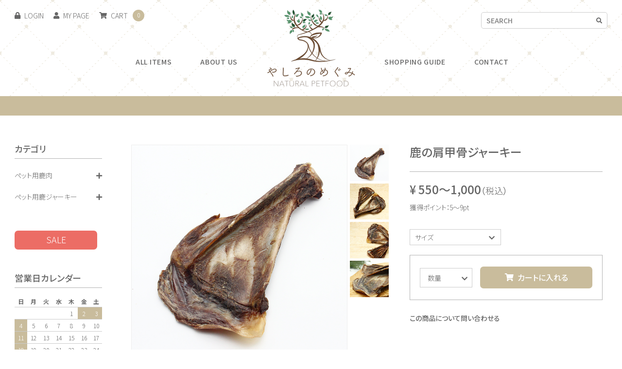

--- FILE ---
content_type: text/html; charset=UTF-8
request_url: https://www.yashironomegumi.com/products/detail.php?product_id=8
body_size: 7328
content:
<!DOCTYPE html>
<html lang="ja">
<head prefix="og: http://ogp.me/ns# fb: http://ogp.me/ns/fb# website: http://ogp.me/ns/website#">
<meta charset="UTF-8">
<meta http-equiv="X-UA-Compatible" content="IE=edge">
<meta name ="format-detection" content ="telephone=no">
<meta name="viewport" content="width=device-width,initial-scale=1.0,minimum-scale=1.0">

<title>鹿の肩甲骨ジャーキー / 野生鹿を使ったペット用手作りご飯・ジャーキーの通販サイト | やしろのめぐみ</title>
<meta name="description" content="野生鹿を使ったペット用手作りご飯・ジャーキーの通販サイト【やしろのめぐみ】です。" />
<meta name="robots" content="index,follow" />

<meta property="og:title" content="野生鹿を使ったペット用手作りご飯・ジャーキーの通販サイト | やしろのめぐみ / 鹿の肩甲骨ジャーキー">
<meta property="og:site_name" content="野生鹿を使ったペット用手作りご飯・ジャーキーの通販サイト | やしろのめぐみ">
<meta property="og:description" content="野生鹿を使ったペット用手作りご飯・ジャーキーの通販サイト【やしろのめぐみ】です。">
<meta property="og:url" content="https://www.yashironomegumi.com/products/detail.php?product_id=8">

<link rel="shortcut icon" href="/user_data/packages/rexshop/img/common/favicon.ico" />
<link rel="icon" type="image/vnd.microsoft.icon" href="/user_data/packages/rexshop/img/common/favicon.ico" />
<link rel="stylesheet"  href="https://fonts.googleapis.com/css?family=Noto+Sans+JP:300,500,700" type="text/css" media="all" />
<link rel="stylesheet" href="/user_data/packages/rexshop/css/import.css" type="text/css" media="all" />
<link rel="stylesheet" href="/user_data/packages/rexshop/css/LC_Page_Products_Detail/lightslider.min.css" type="text/css" media="all" />
<link rel="stylesheet" href="/user_data/packages/rexshop/css/LC_Page_Products_Detail/magnific-popup.min.css" type="text/css" media="all" />
<link rel="stylesheet" href="/user_data/packages/rexshop/css/LC_Page_Products_Detail/style.css" type="text/css" media="all" />
<link rel="alternate" type="application/rss+xml" title="RSS" href="https://www.yashironomegumi.com/rss/" />
<script src="/js/jquery-2.1.1.min.js"></script>
<script src="/user_data/packages/rexshop/js/lib.js"></script>
<script src="/user_data/packages/rexshop/js/LC_Page_Products_Detail/jquery.magnific-popup.min.js"></script>
<script src="/user_data/packages/rexshop/js/LC_Page_Products_Detail/lightslider.min.js"></script>
<script src="/user_data/packages/rexshop/js/LC_Page_Products_Detail/script.js"></script>
<script src="/js/eccube.js"></script>
<script src="/js/eccube.legacy.js"></script>
<script src="/user_data/packages/rexshop/js/script.js"></script>

<script>//<![CDATA[
	eccube.classCategories = {"__unselected":{"__unselected":{"name":"\u9078\u629e\u3057\u3066\u304f\u3060\u3055\u3044","product_class_id":"23","product_type":"1"}},"1":{"#":{"classcategory_id2":"","name":"\u9078\u629e\u3057\u3066\u304f\u3060\u3055\u3044"},"#0":{"classcategory_id2":"0","name":"","stock_find":true,"price01":"550","price02":"550","point":"5","product_code":"005","product_class_id":"23","product_type":"1"}},"2":{"#":{"classcategory_id2":"","name":"\u9078\u629e\u3057\u3066\u304f\u3060\u3055\u3044"},"#0":{"classcategory_id2":"0","name":"","stock_find":true,"price01":"700","price02":"700","point":"6","product_code":"005","product_class_id":"24","product_type":"1"}},"3":{"#":{"classcategory_id2":"","name":"\u9078\u629e\u3057\u3066\u304f\u3060\u3055\u3044"},"#0":{"classcategory_id2":"0","name":" (\u54c1\u5207\u308c\u4e2d)","stock_find":false,"price01":"1,000","price02":"1,000","point":"9","product_code":"005","product_class_id":"25","product_type":"1"}}};function lnOnLoad()
        {fnSetClassCategories(document.form1, ""); }
	$(function(){
		lnOnLoad();
	});
//]]></script>

</head>
<body class="LC_Page_Products_Detail">

<noscript>
	<p>JavaScript を有効にしてご利用下さい.</p>
</noscript>
<header>
	<div class="theader pc"><div class="inner"><div class="t1"><h1 data-aos="fade-in" data-aos-anchor=".theader" data-aos-duration="800" data-aos-delay="0"><a href="https://www.yashironomegumi.com/"><img src="/user_data/packages/rexshop/img/common/t1_logo_pc.png" alt="野生鹿を使ったペット用手作りご飯・ジャーキーの通販サイト | やしろのめぐみ/商品詳細ページ" /></a></h1><nav class="left" data-aos="fade-right" data-aos-anchor=".theader" data-aos-duration="500" data-aos-delay="0"><ul class="menu"><li><a href="https://www.yashironomegumi.com/products/list.php">ALL ITEMS</a></li><li><a href="https://www.yashironomegumi.com/abouts/">ABOUT US</a></li></ul></nav><nav class="right" data-aos="fade-left" data-aos-anchor=".theader" data-aos-duration="500" data-aos-delay="0"><ul class="menu"><li><a href="https://www.yashironomegumi.com/user_data/shopping_guide.php">SHOPPING GUIDE</a></li><li><a href="https://www.yashironomegumi.com/contact/">CONTACT</a></li></ul></nav></div><div class="t2"><nav class="left" data-aos="fade-in" data-aos-anchor=".theader" data-aos-duration="300" data-aos-delay="0"><div class="login">
	<form name="header_login_form" id="header_login_form1" method="post" action="https://www.yashironomegumi.com/frontparts/login_check.php" onsubmit="return eccube.checkLoginFormInputted('header_login_form1')">
		<input type="hidden" name="mode" value="login" />
		<input type="hidden" name="transactionid" value="bf53fd00a4ac74c4561ffa0c21d95af2da99c1ec" />
		<input type="hidden" name="url" value="/products/detail.php?product_id=8" />
				<a href="https://www.yashironomegumi.com/mypage/login.php"><i class="fas fa-lock"></i><span class="lbl">LOGIN</span></a>
			</form>
</div>
<div class="mypage"><a href="https://www.yashironomegumi.com/mypage/login.php"><i class="fas fa-user"></i><span class="lbl">MY PAGE</span></a></div><div class="shopping">

	                    <a href="https://www.yashironomegumi.com/cart/"><i class="fas fa-shopping-cart"></i><span class="lbl">CART</span><span class="cnt">0</span></a>

</div>
</nav><nav class="right" data-aos="fade-in" data-aos-anchor=".theader" data-aos-duration="300" data-aos-delay="0"><div class="search">
	<form name="search_form" class="search_form" method="get" action="/products/list.php">
		<input type="hidden" name="transactionid" value="bf53fd00a4ac74c4561ffa0c21d95af2da99c1ec" />
		<div class="box"><input type="search" placeholder="SEARCH" name="name" maxlength="50" value="" /><button type="submit" name="search"><i class="fas fa-search"></i></button></div>
		<input type="hidden" name="mode" value="search" />
	</form>
</div>
</nav></div></div></div><div class="bheader"><div class="inner"><div class="toggle sp"><div class="menu-wrap"><div class="menu-trigger"><span></span><span></span><span></span></div></div></div><nav class="left"><div class="logo"><a href="https://www.yashironomegumi.com/"><img class="reimg" src="/user_data/packages/rexshop/img/common/t2_logo_pc.png" alt="野生鹿を使ったペット用手作りご飯・ジャーキーの通販サイト | やしろのめぐみ/商品詳細ページ" /></a></div><ul class="menu"><li><a href="https://www.yashironomegumi.com/products/list.php">ALL ITEMS</a></li><li><a href="https://www.yashironomegumi.com/abouts/">ABOUT US</a></li><li><a href="https://www.yashironomegumi.com/user_data/shopping_guide.php">SHOPPING GUIDE</a></li><li><a href="https://www.yashironomegumi.com/contact/">CONTACT</a></li></ul></nav><nav class="right"><div class="login">
	<form name="header_login_form" id="header_login_form2" method="post" action="https://www.yashironomegumi.com/frontparts/login_check.php" onsubmit="return eccube.checkLoginFormInputted('header_login_form2')">
		<input type="hidden" name="mode" value="login" />
		<input type="hidden" name="transactionid" value="bf53fd00a4ac74c4561ffa0c21d95af2da99c1ec" />
		<input type="hidden" name="url" value="/products/detail.php?product_id=8" />
				<a href="https://www.yashironomegumi.com/mypage/login.php"><i class="fas fa-lock"></i><span class="lbl">LOGIN</span></a>
			</form>
</div>
<div class="mypage pc"><a href="https://www.yashironomegumi.com/mypage/login.php"><i class="fas fa-user"></i></a></div><div class="shopping">

	                    <a href="https://www.yashironomegumi.com/cart/"><i class="fas fa-shopping-cart"></i><span class="lbl">CART</span><span class="cnt">0</span></a>

</div>
<div class="search">
	<form name="search_form" class="search_form" method="get" action="/products/list.php">
		<input type="hidden" name="transactionid" value="bf53fd00a4ac74c4561ffa0c21d95af2da99c1ec" />
		<div class="box"><input type="search" placeholder="SEARCH" name="name" maxlength="50" value="" /><button type="submit" name="search"><i class="fas fa-search"></i></button></div>
		<input type="hidden" name="mode" value="search" />
	</form>
</div>
</nav></div>
</div>

<div id="toggle" class="sp">
<div class="inner"><div class="search">
	<form name="search_form" class="search_form" method="get" action="/products/list.php">
		<input type="hidden" name="transactionid" value="bf53fd00a4ac74c4561ffa0c21d95af2da99c1ec" />
		<div class="box"><input type="search" placeholder="SEARCH" name="name" maxlength="50" value="" /><button type="submit" name="search"><i class="fas fa-search"></i></button></div>
		<input type="hidden" name="mode" value="search" />
	</form>
</div>
<nav class="t1"><div class="login">
	<form name="header_login_form" id="header_login_form3" method="post" action="https://www.yashironomegumi.com/frontparts/login_check.php" onsubmit="return eccube.checkLoginFormInputted('header_login_form3')">
		<input type="hidden" name="mode" value="login" />
		<input type="hidden" name="transactionid" value="bf53fd00a4ac74c4561ffa0c21d95af2da99c1ec" />
		<input type="hidden" name="url" value="/products/detail.php?product_id=8" />
				<a href="https://www.yashironomegumi.com/mypage/login.php"><i class="fas fa-lock"></i><span class="lbl">LOGIN</span></a>
			</form>
</div>
<div class="mypage"><a href="https://www.yashironomegumi.com/mypage/login.php"><i class="fas fa-user"></i><span class="lbl">MY PAGE</span></a></div><div class="shopping">

	                    <a href="https://www.yashironomegumi.com/cart/"><i class="fas fa-shopping-cart"></i><span class="lbl">CART</span><span class="cnt">0</span></a>

</div>
</nav><nav class="t2"><ul class="menu"><li><a id="category_list" href="#">CATEGORY</a></li><li><a href="https://www.yashironomegumi.com/abouts/">ABOUT US</a></li><li><a href="https://www.yashironomegumi.com/user_data/shopping_guide.php">SHOPPING GUIDE</a></li><li><a href="https://www.yashironomegumi.com/contact/">CONTACT</a></li><li><a href="https://www.yashironomegumi.com/order/">特定商取引法に基づく表示</a></li><li><a href="https://www.yashironomegumi.com/guide/privacy.php">プライバシーポリシー</a></li></ul></nav></div>
</div>
</header>
<article>
<section id="topcolumn" data-aos="fade-in" data-aos-anchor="#topcolumn" data-aos-duration="600" data-aos-delay="0">
										</section>
<div id="continer">
<section id="main_column" class="colnum1 fullwidth">
<div data-aos="fade-in" data-aos-anchor="#continer" data-aos-duration="700" data-aos-delay="0">
	
	<script type="text/javascript">//<![CDATA[
	// 規格2に選択肢を割り当てる。
	function fnSetClassCategories(form, classcat_id2_selected) {
		var $form = $(form);
		var product_id = $form.find('input[name=product_id]').val();
		var $sele1 = $form.find('select[name=classcategory_id1]');
		var $sele2 = $form.find('select[name=classcategory_id2]');
		eccube.setClassCategories($form, product_id, $sele1, $sele2, classcat_id2_selected);
	}
//]]></script>

<div id="undercolumn">
	<form name="form1" id="form1" method="post" action="?">
		<input type="hidden" name="transactionid" value="bf53fd00a4ac74c4561ffa0c21d95af2da99c1ec" />
		<div id="detailarea">
			<div id="detail_photo">
								<div class="fbox">
					<ul class="product-for">
																								<li data-thumb="/upload/save_image/01251938_600e9fafcaecc.jpg">
							<div class="img">
								<a href="/upload/save_image/01251938_600e9fafcaecc.jpg" title=""><img src="/upload/save_image/01251938_600e9fafcaecc.jpg" /></a>
								<div class="txt"></div>
							</div>
						</li>
																															<li data-thumb="/upload/save_image/01251938_600e9fb68f67a.jpg">
							<div class="img">
								<a href="/upload/save_image/01251938_600e9fb68f67a.jpg" title=""><img src="/upload/save_image/01251938_600e9fb68f67a.jpg" /></a>
								<div class="txt"></div>
							</div>
						</li>
																													<li data-thumb="/upload/save_image/01251938_600e9fbb327d8.jpg">
							<div class="img">
								<a href="/upload/save_image/01251938_600e9fbb327d8.jpg" title=""><img src="/upload/save_image/01251938_600e9fbb327d8.jpg" /></a>
								<div class="txt"></div>
							</div>
						</li>
																													<li data-thumb="/upload/save_image/01251938_600e9fbf79507.jpg">
							<div class="img">
								<a href="/upload/save_image/01251938_600e9fbf79507.jpg" title=""><img src="/upload/save_image/01251938_600e9fbf79507.jpg" /></a>
								<div class="txt"></div>
							</div>
						</li>
																																																																																																																																																																																																																																																																																																																																											</ul>
														</div>
			</div>

			<div id="detail_main">
								
								
												<h3>鹿の肩甲骨ジャーキー</h3>

								<div class="sale_price"><div class="price"><div class="buy">&yen;&nbsp;<span id="price02_default">550～1,000</span><span id="price02_dynamic"></span><span class="tax">（税込）</span></div>
					</div>
				</div>

												<div class="point">獲得ポイント：<span id="point_default">5～9</span><span id="point_dynamic"></span>pt
				</div>
				
								<div class="cart_area">
					<input type="hidden" name="mode" value="cart" />
					<input type="hidden" name="product_id" value="8" />
					<input type="hidden" name="product_class_id" value="23" id="product_class_id" />
					<input type="hidden" name="favorite_product_id" value="" />

																	<div class="classlist">
														<div class="class1">
								<div class="swrap">
									<div class="lbl">サイズ</div>
									<select name="classcategory_id1">
									<option value="__unselected">選択してください</option>
<option value="1">S</option>
<option value="2">M</option>
<option value="3">L (品切れ中)</option>

									</select>
								</div>
															</div>
																				</div>
												<div class="cartin">
							<div class="quantity">
								<div class="swrap">
									<select name="quantity">
										<option value="">数量</option>
										<option value="1">1</option>
										<option value="2">2</option>
										<option value="3">3</option>
										<option value="4">4</option>
										<option value="5">5</option>
										<option value="6">6</option>
										<option value="7">7</option>
										<option value="8">8</option>
										<option value="9">9</option>
										<option value="10">10</option>
									</select>
								</div>
							</div>
							<div class="cartin_btn">
								<a class="btn_cart" href="javascript:void(document.form1.submit())"><i class="fas fa-shopping-cart"></i><span class="lbl">カートに入れる</span></a>
							</div>
						</div>
						<div class="attention" id="cartbtn_dynamic"></div>
															</div>
								<ul class="link">
															<li class="contact"><a href="/contact/index.php?contact_product=8">この商品について問い合わせる</a></li>
				</ul>
			</div>
			<div id="detail_info">
								<div class="main_comment udata"><p><strong>～やしろのめぐみのジャーキーは、兵庫県の但馬地域にある鹿肉加工施設で、捕獲から販売まで安全で衛生的に管理した<span>&rdquo;</span>ヒューマングレード<span>&rdquo;</span>の犬用鹿肉ジャーキーです～</strong></p>
<p>鹿一頭から2枚しか取れない肩甲骨のジャーキーです。<br />鹿骨の中でも大変人気がある鹿骨のジャーキーで、パリパリ柔らかい部分と硬い部分があり、硬い骨が好きなワンちゃんも大満足!鹿骨ジャーキー人気NO2 です。愛犬が両手で支えながらカミカミする姿は愛くるしいです^^<br />お肉もたくさん残すようにしていますので、食いつきもよく夢中になってくれます。<br />ワンちゃんのストレス発散、ご褒美にいかがでしょう。</p>
<p><strong>対象犬種:中型犬、大型犬</strong></p>
<ul>
<li>原材料名:天然鹿肩甲骨(兵庫県豊岡産)</li>
<li>内容量:1枚</li>
<li>製造者:やしろのめぐみ　兵庫県豊岡市日高町八代250&minus;1</li>
</ul>
<p><span style="font-size: 100%; color: #e03e2d;"><strong>■■■鹿の骨のジャーキーを愛犬に与える飼い主様へ■■■</strong></span></p>
<p><span style="color: #e03e2d; font-size: 100%;">鹿の骨のジャーキーはワンちゃんにとって嗜好性が高く、噛みだすと夢中になりすぎる場合があります。鹿の骨を愛犬に与える場合は目の届く範囲で、時間を決める等適度な量、時間でお与えください。</span><br /><span style="color: #e03e2d; font-size: 100%;">また骨を与えすぎる場合、便が硬くなる事があります。一度にたくさんの量を与えないように愛犬の体調(便等)を見ながら適度な量を与えてあげて下さい。</span></p>
<p><span style="color: #e03e2d; font-size: 100%;">※自然の素材の為、大きさ形にバラツキがあります。</span></p>
<p><span><strong>■■■高タンパク、低カロリー、低アレルゲンで栄養満点な鹿肉や骨を大切な愛犬に■■■</strong></span></p>
<p><span>鹿は自然の中に生息し野草等で育ちます、飼料等で飼育された家畜のお肉と比較して低アレルゲンと言われています。また過酷な自然の中で生きる鹿のお肉は脂肪も少なく高タンパク、低カロリーな赤身のお肉です。</span><br /><span>栄養面では鉄分が豊富(貧血予防)ビタミンやミネラルもバランスよく取れ、青魚に多く含まれるDHAも動物性のお肉として唯一摂取する事ができます。(生活習慣病予防)</span></p>
<p><span><strong>■■■スーパーヘルシーミートの鹿肉、鹿骨はこんなワンちゃんにお勧め■■■</strong></span></p>
<ul>
<li><span>ダイエット中のワンちゃん</span></li>
<li><span>アレルギー体質のワンちゃん</span></li>
<li><span>食欲がなくなってきたワンちゃん</span></li>
<li><span>老犬</span></li>
<li><span>産前産後のワンちゃん</span></li>
<li><span>噛むのが大好きなワンちゃん</span></li>
</ul>
<p><span>※鹿肉は他の肉と比較して低アレルゲンと言われていますがすべての犬に対してアレルギーがないわけではありません。初めて鹿肉を与える場合、少量から様子をみながらお試しください。</span></p>
<p><span><strong>■■■やしろのめぐみの鹿肉の特徴■■■</strong></span></p>
<p><span>やしろのめぐみの鹿肉はペット用(主に犬用)の鹿肉専門の施設です。精肉(人用)と兼用の施設と違い、鹿の良質な赤身をふんだんに使った贅沢な鹿肉です。</span></p>
<p><span><strong>■■■やしろのめぐみで提供している鹿肉、骨について■■■</strong></span></p>
<ul>
<li><span>やしろのめぐみで販売している鹿のお肉や骨製品はすべて無添加で提供しています。香料・着色料・保存料・酸化防止剤は使用しておりません。湿度が多い、暑い時期の保管</span><span>は冷蔵庫等でお願い致します。</span><br /><span>※賞味期限は短めに設定しております。開封後のジャーキー(鹿肉、鹿骨)の管理は冷暗所等で管理していただくようにお願いします。</span><span></span><span>※大きな骨の食べ残しはカビ等の原因となります。保管される際は水分を軽くふき取るなどして保管して下さい。</span></li>
<li><span>ジャーキーの表面の白い粉はアミノ酸が結晶化してでたものです。 これらはカビではなく、製品の原料由来のものなので心配ありません。</span></li>
<li><span>やしろのめぐみの鹿肉は人も食べれる環境で衛生的に管理、処理しています。</span><span></span><span>※捕獲から加工をやしろのめぐみで管理しています。</span></li>
<li><span>信頼できる熟練の猟師さんの捕獲した鹿を丁寧に施設内で処理、‐20℃で3日程度冷凍保存したものを提供しています。</span></li>
<li><span>捕獲から提供まですべてやしろのめぐみで管理した安全、安心な鹿肉をお届けします。</span></li>
<li><span>天然の鹿を原料としています。個体により形や色等に多少のばらつきがありますが味や品質には問題ありません。また製造には細心の注意を払っておりますが、鹿の毛が混入する場合がありますが、健康上問題ありません。&nbsp;</span></li>
</ul></div>
			</div>
		</div>
	</form>

		
		<div id="customervoice_area">
		<div class="inbox">
						<div class="btn_area size_r">
				<a class="btn_def btn_b showreview" href="/products/review.php?product_id=8"><span class="lbl">レビューを書く</span></a>
			</div>
								</div>
	</div>
</div>

	</div>
</section>

	<section id="rightcolumn" class="side_column">
									<div id="item_area" data-aos="fade-in" data-aos-anchor="#brand_area" data-aos-duration="500" data-aos-delay="0">
	<h2 class="ttl_def1 pc">カテゴリ</h2>
	<div class="search_box sp">
		<div class="search">
	<form name="search_form" class="search_form" method="get" action="/products/list.php">
		<input type="hidden" name="transactionid" value="bf53fd00a4ac74c4561ffa0c21d95af2da99c1ec" />
		<div class="box"><input type="search" placeholder="SEARCH" name="name" maxlength="50" value="" /><button type="submit" name="search"><i class="fas fa-search"></i></button></div>
		<input type="hidden" name="mode" value="search" />
	</form>
</div>
	</div>
	<div id="level">
		<ul class="level0"><li class="parent all sp"><div class="box"><a href="https://www.yashironomegumi.com/products/list.php"><span>ALL ITEMS</span><i class="fas fa-chevron-right"></i></a></div></li><li class="parent"><div class="box"><a href="/products/list.php?category_id=2"><span>ペット用鹿肉</span></a><i class="fas fa-plus"></i></div><ul class="level1"><li class="child"><div class="box"><a href="/products/list.php?category_id=4"><span>肉</span></a><i class="fas fa-chevron-right"></i></div></li></ul></li><li class="parent"><div class="box"><a href="/products/list.php?category_id=1"><span>ペット用鹿ジャーキー</span></a><i class="fas fa-plus"></i></div><ul class="level1"><li class="child"><div class="box"><a href="/products/list.php?category_id=6"><span>肉のジャーキー</span></a><i class="fas fa-chevron-right"></i></div></li><li class="child"><div class="box"><a href="/products/list.php?category_id=8"><span>骨のジャーキー</span></a><i class="fas fa-chevron-right"></i></div></li><li class="child"><div class="box"><a href="/products/list.php?category_id=7"><span>内臓のジャーキー</span></a><i class="fas fa-chevron-right"></i></div></li></ul></li></ul>	</div>
</div>

												<div id="calender_area" data-aos="fade-in" data-aos-anchor="#brand_area" data-aos-duration="500" data-aos-delay="500">
	<a class="btn_sale" href="https://www.yashironomegumi.com/products/list.php?status_id=2"><span class="lbl">SALE</span></a>
	<h2 class="ttl_def1">営業日カレンダー</h2>
	<div class="inbox">
		<table><caption class="month">2026年1月</caption><thead><tr><th>日</th><th>月</th><th>火</th><th>水</th><th>木</th><th>金</th><th>土</th></tr></thead><tr><td></td><td></td><td></td><td></td><td>1</td><td class="off">2</td><td class="off">3</td></tr><tr><td class="off">4</td><td>5</td><td>6</td><td>7</td><td>8</td><td>9</td><td>10</td></tr><tr><td class="off">11</td><td>12</td><td>13</td><td>14</td><td>15</td><td>16</td><td>17</td></tr><tr><td class="off">18</td><td>19</td><td>20</td><td>21</td><td>22</td><td class="today">23</td><td>24</td></tr><tr><td class="off">25</td><td>26</td><td>27</td><td>28</td><td>29</td><td>30</td><td>31</td></tr></table><table class="next"><caption class="month">2026年2月</caption><thead><tr><th>日</th><th>月</th><th>火</th><th>水</th><th>木</th><th>金</th><th>土</th></tr></thead><tr><td class="off">1</td><td>2</td><td>3</td><td>4</td><td>5</td><td>6</td><td>7</td></tr><tr><td class="off">8</td><td>9</td><td>10</td><td>11</td><td>12</td><td>13</td><td>14</td></tr><tr><td class="off">15</td><td>16</td><td>17</td><td>18</td><td>19</td><td>20</td><td>21</td></tr><tr><td class="off">22</td><td>23</td><td>24</td><td>25</td><td>26</td><td>27</td><td>28</td></tr></table>		<div class="holiday"><span class="lbl">休業日</span></div>
	</div>
</div>

						</section>
</div>

</article>
<footer>
<div id="pagetop">
	<a href="#header" class="scroll"><img class="pc" src="/user_data/packages/rexshop/img/common/page_top_pc.png" alt="PAGE TOP" /><i class="fas fa-chevron-up sp"></i></a>
</div>

<div class="menu" data-aos="fade-in" data-aos-anchor="footer" data-aos-duration="500" data-aos-delay="100">
	<div class="inner">
		<div class="logo"><a href="https://www.yashironomegumi.com/"><img src="/user_data/packages/rexshop/img/common/f_logo.png" alt="野生鹿を使ったペット用手作りご飯・ジャーキーの通販サイト | やしろのめぐみ" /></a></div>

		<ul class="m1 pc">
			<li><a href="https://www.yashironomegumi.com/products/list.php">ALL ITEMS</a></li>
			<li><a href="https://www.yashironomegumi.com/abouts/">ABOUT US</a></li>
			<li><a href="https://www.yashironomegumi.com/user_data/shopping_guide.php">SHOPPING GUIDE</a></li>
			<li><a href="https://www.yashironomegumi.com/contact/">CONTACT</a></li>
		</ul>

		<ul class="m2 pc">
			<li><a href="https://www.yashironomegumi.com/order/">特定商取引法に基づく表示</a></li>
			<li><a href="https://www.yashironomegumi.com/guide/privacy.php">プライバシーポリシー</a></li>
		</ul>
	</div>
</div>

<div class="footer" data-aos="fade-in" data-aos-anchor="footer .footer" data-aos-duration="500" data-aos-delay="200">
	<div class="inner">
		<ul class="info">
			<li>兵庫県豊岡市日高町八代250-1</li>
			<li>PHONE <span class="pc">0796-20-5714</span><a class="sp" href="tel:0796205714">0796-20-5714</a></li>
			<li>OPEN 9:00-18:00</li>
			<li>定休日：日曜日　※お盆・正月休み有り</li>
		</ul>

		<div id="copyright">&copy; YASHIRONOMEGUMI. All Rights Reserved.</div>
	</div>
</div>
</footer>
<script async src="https://www.googletagmanager.com/gtag/js?id=UA-179266397-1"></script>
<script>
  window.dataLayer = window.dataLayer || [];
  function gtag(){dataLayer.push(arguments);}
  gtag('js', new Date());

  gtag('config', 'UA-179266397-1');
</script>
</body>
</html>


--- FILE ---
content_type: text/css
request_url: https://www.yashironomegumi.com/user_data/packages/rexshop/css/import.css
body_size: 303
content:
@charset "utf-8";

/************************************************
 import css
************************************************ */
@import url("./reset.css");
@import url("./animate.min.css");
@import url("./fonts/fontawesome.min.css");
@import url("./fonts/lightcase.min.css");
@import url("./fonts/yakuhanjp.min.css");
@import url("./aos.min.css");
@import url("./common.css");
@import url("./contents.css");
@import url("./bloc.css");


--- FILE ---
content_type: text/css
request_url: https://www.yashironomegumi.com/user_data/packages/rexshop/css/LC_Page_Products_Detail/style.css
body_size: 4570
content:
@charset 'utf-8';

/* ------ Slider ------ */
.slick-slider{
	position: relative;
	z-index: 1;
	display: block;
	-moz-box-sizing: border-box;
	     box-sizing: border-box;
	-webkit-user-select: none;
	   -moz-user-select: none;
	    -ms-user-select: none;
	        user-select: none;
	-webkit-tap-highlight-color: transparent;
	-webkit-touch-callout: none;
	 -khtml-user-select: none;
	-ms-touch-action: pan-y;
	    touch-action: pan-y;
}
.slick-list{
	position: relative;
	display: block;
	overflow: hidden;
	margin: 0;
	padding: 0;
}
.slick-list:focus{
	outline: none;
}
.slick-list.dragging{
	cursor: pointer;
	cursor: hand;
}
.slick-track{
	position: relative;
	top: 0;
	left: 0;
	display:         flex;
	display: -webkit-flex;
	-webkit-justify-content: center;
	        justify-content: center;
	        flex-flow: row nowrap;
	-webkit-flex-flow: row nowrap;
	        align-items: stretch;
	-webkit-align-items: stretch;
}
.slick-slide{
	-webkit-box-sizing: border-box;
	        box-sizing: border-box;
	height: auto;
	min-height: 1px;
}
.slick-slide img{
	display: block;
	width: 100%;
	height: auto;
}
.slick-slide.slick-loading img{
	display: none;
}
.slick-slide.dragging img{
	pointer-events: none;
}
.slick-loading .slick-slide{
	visibility: hidden;
}
.slick-vertical .slick-slide{
	display: block;
	height: auto;
}
.slick-arrow.slick-hidden{
	display: none;
}
.slick-prev:hover,
.slick-prev:focus,
.slick-next:hover,
.slick-next:focus{
	color: transparent;
	outline: none;
}
.slick-prev:hover:before,
.slick-prev:focus:before,
.slick-next:hover:before,
.slick-next:focus:before{
	opacity: 1;
}
.slick-prev.slick-disabled:before,
.slick-next.slick-disabled:before{
	opacity: 0.25;
}
.slick-dots{
	line-height: 0.15rem;
	position: absolute;
	right: 0;
	bottom: 0;
	left: 0;
	display: block;
	width: 100vw;
	margin: 0 auto;
	padding: 0;
	list-style: none;
	text-align: center;
}
.slick-dots li{
	position: relative;
	display: inline-block;
	width: 0.2rem;
	height: 0.2rem;
	margin: 0 0.05rem;
	padding: 0;
	cursor: pointer;
}
.slick-dots li button{
	font-size: 0;
	line-height: 0;
	display: block;
	width: 0.2rem;
	height: 0.2rem;
	padding: 0;
	cursor: pointer;
	color: transparent;
	border: 0;
	outline: none;
	background: transparent;
}
.slick-dots li button:hover,
.slick-dots li button:focus{
	outline: none;
}
.slick-dots li button:before{
	font-size: 0.2rem;
	line-height: 0.2rem;
	position: absolute;
	top: 0;
	left: 0;
	width: 0.2rem;
	height: 0.2rem;
	content: '';
	text-align: center;
	border-radius: 50%;
	background-color: #eee;
	-webkit-font-smoothing: antialiased;
	-moz-osx-font-smoothing: grayscale;
}
.slick-dots li button:hover:before,
.slick-dots li button:focus:before,
.slick-dots li.slick-active button:before{
	background-color: #c9bc9c;
}
.slick-next{
	right: 0;
}
.slick-prev{
	left: 0;
}
.slick-next:hover,
.slick-prev:hover{
	opacity: 0.6;
}
.slick-next i,
.slick-prev i{
	font-size: 1em;
	line-height: 1em;
	width: 1em;
	height: 1em;
	margin: 0;
	color: #b3b3b3;
}
/* lightSlider */
.mfp-bg,
.mfp-wrap{
	z-index: 9999;
}
img.mfp-img{
	-webkit-transition: all 0.3s ease-out;
	   -moz-transition: all 0.3s ease-out;
	        transition: all 0.3s ease-out;
}
.mfp-fade.mfp-bg{
	-webkit-transition: all 0.3s ease-out;
	   -moz-transition: all 0.3s ease-out;
	        transition: all 0.3s ease-out;
	opacity: 0;
}
.mfp-fade.mfp-bg.mfp-ready{
	opacity: 0.8;
}
.mfp-fade.mfp-bg.mfp-removing{
	opacity: 0;
}
.mfp-fade.mfp-wrap .mfp-content{
	-webkit-transition: all 0.3s ease-out;
	   -moz-transition: all 0.3s ease-out;
	        transition: all 0.3s ease-out;
	opacity: 0;
}
.mfp-fade.mfp-wrap.mfp-ready .mfp-content{
	opacity: 1;
}
.mfp-fade.mfp-wrap.mfp-removing .mfp-content{
	opacity: 0;
}
.mfp-figure{
	animation: mfp-open 0.5s;
}
.mfp-removing{
	animation: mfp-close 0.5s;
}
@keyframes mfp-open{
	0%{
		opacity: 0;
	}
	100%{
		opacity: 1;
	}
}
@keyframes mfp-close{
	0%{
		opacity: 1;
	}
	100%{
		opacity: 0;
	}
}
.lSSlideOuter .lSPager.lSGallery{
	margin-top: 0 !important;
}
.lSSlideOuter .lSPager.lSGallery li.active,
.lSSlideOuter .lSPager.lSGallery li:hover{
	border-radius: 0 !important;
}
/*■ PC : 751px < Window Size ■*/
@media print, screen and (min-width: 751px){
	body.LC_Page_Products_Detail #topcolumn{
		-webkit-justify-content: flex-end;
		        justify-content: flex-end;
		        align-items: center;
		-webkit-align-items: center;
		-webkit-box-sizing: border-box;
		        box-sizing: border-box;
		height: 4rem;
	}
	body.LC_Page_Products_Detail #topcolumn #breadcrumb{
		width: 100%;
		min-width: 0;
		margin-bottom: 0;
	}
	article #continer{
		position: relative;
	}
	#undercolumn{
	}
	#rightcolumn{
		position: relative;
		z-index: 2;
	}
	#detailarea{
		display:         flex;
		display: -webkit-flex;
		-webkit-justify-content: flex-start;
		        justify-content: flex-start;
		        flex-flow: row wrap;
		-webkit-flex-flow: row wrap;
		        align-items: flex-start;
		-webkit-align-items: flex-start;
		width: 100%;
		max-width: 1100px;
	}
	#detail_photo{
		position: relative;
		width: 54.6%;
		max-width: 600px;
		margin-right: 4.5%;
		opacity: 0;
	}
	#detail_photo .fbox{
		position: relative;
		margin-bottom: 20px;
	}
	#detail_photo .product-for{
		padding-bottom: calc(100% + 2em) !important;
	}
	#detail_photo .product-for .img{
		position: relative;
		display: block;
		padding-bottom: 2em;
	}
	#detail_photo .product-for .img a{
		position: relative;
		display: block;
	}
	#detail_photo .product-for .img a:before{
		position: absolute;
		display: block;
		-webkit-box-sizing: border-box;
		        box-sizing: border-box;
		width: 100%;
		height: 100%;
		content: '';
		border: 1px solid #eee;
	}
	#detail_photo .product-for .txt{
		line-height: 1em;
		position: absolute;
		bottom: 0.5em;
		overflow: hidden;
		width: 100%;
		-webkit-user-select: text;
		   -moz-user-select: text;
		    -ms-user-select: text;
		        user-select: text;
		white-space: nowrap;
		text-overflow: ellipsis;
		word-break: break-all;
		-webkit-touch-callout: text;
		 -khtml-user-select: text;
	}
	#detail_photo .fbox > .soldout{
		display: none;
	}
	#detail_photo .soldout{
		font-size: 2.2rem;
		font-weight: 500;
		font-style: italic;
		line-height: 1em;
		line-height: 1em;
		position: absolute;
		z-index: 10;
		top: 50%;
		left: 0;
		-webkit-box-sizing: border-box;
		        box-sizing: border-box;
		width: 100%;
		margin: -2rem 0 0;
		padding: 0.8rem 0 1rem;
		text-align: center;
		white-space: nowrap;
		letter-spacing: 0.05em;
		color: #ec6d65;
		border-right: 1px solid #eee;
		border-left: 1px solid #eee;
		background-color: rgba(255, 255, 255, 1);
	}
	#detail_main{
		width: 40.9%;
		min-width: 350px;
	}
	#detail_main .status{
		display:         flex;
		display: -webkit-flex;
		-webkit-justify-content: flex-start;
		        justify-content: flex-start;
		        flex-flow: row wrap;
		-webkit-flex-flow: row wrap;
		        align-items: center;
		-webkit-align-items: center;
		margin-bottom: 20px;
	}
	#detail_main .status li{
		font-size: 1em;
		line-height: 30px;
		display:         flex;
		display: -webkit-flex;
		-webkit-justify-content: center;
		        justify-content: center;
		        align-items: center;
		-webkit-align-items: center;
		-webkit-box-sizing: border-box;
		        box-sizing: border-box;
		width: 22%;
		height: 30px;
		padding: 0 0.1em 1px;
		text-align: center;
		letter-spacing: 0;
		word-break: break-all;
		color: #fff;
		border-radius: 20px;
		white-space: nowrap;
		margin-bottom: 10px;
	}
	#detail_main .status li:not(:last-child){
		margin-right: 10px;
	}
	#detail_main .status li:not(.st2):not(.st3):not(.st4){
		background-color: #929293;
	}
	#detail_main .status .st2{
		background-color: #ec6d65;
	}
	#detail_main .status .st3{
		background-color: #aaa;
	}
	#detail_main .status .st4{
		background-color: #c9bc9c;
	}
	#detail_main .maker{
		font-weight: 500;
		margin-bottom: 15px;
	}
	#detail_main h3{
		font-size: 2.4rem;
		font-weight: 500;
		line-height: 1.3em;
		margin-bottom: 1em;
		padding-bottom: 1em;
		border-bottom: 1px solid #b3b3b3;
	}
	#detail_main .sale_price{
		display:         flex;
		display: -webkit-flex;
		-webkit-justify-content: flex-start;
		        justify-content: flex-start;
		        flex-flow: row nowrap;
		-webkit-flex-flow: row nowrap;
		        align-items: flex-end;
		-webkit-align-items: flex-end;
		margin-bottom: 1.5rem;
	}
	#detail_main .sale_price .price{
		display: block;
	}
	#detail_main .sale_price .price,
	#detail_main .sale_price .price div,
	#detail_main .sale_price .price span{
		font-size: 2.4rem;
		font-weight: 500;
		line-height: 1em;
	}
	#detail_main .sale_price .price .tax{
		font-size: 1.8rem;
		font-weight: 300;
		line-height: 1.2em;
	}
	#detail_main .sale_price .price .dis_ico{
		margin: 1rem 0 0.8rem 1.5em;
	}
	#detail_main .point{
		margin-bottom: 3.5rem;
	}
	#detail_main .cart_area .classlist{
		display:         flex;
		display: -webkit-flex;
		-webkit-justify-content: space-between;
		        justify-content: space-between;
		        flex-flow: row nowrap;
		-webkit-flex-flow: row nowrap;
		        align-items: stretch;
		-webkit-align-items: stretch;
		margin-bottom: 20px;
	}
	#detail_main .cart_area .classlist > div{
		width: 47.297%;
	}
	#detail_main .cart_area .classlist .swrap .lbl{
		display: none;
	}
	#detail_main .cart_area .classlist .swrap select{
		font-size: 1em;
		position: relative;
		z-index: 1;
		-webkit-box-sizing: border-box;
		        box-sizing: border-box;
		width: 100%;
		margin: 0;
		padding: 0;
		padding: 6px 38px 5px 10px;
		opacity: 0;
		border: 1px solid #ccc;
		background: transparent;
		-webkit-appearance: none;
		   -moz-appearance: none;
		        appearance: none;
	}
	#detail_main .cart_area .classlist .swrap select::-ms-expand{
		display: none;
	}
	#detail_main .cart_area .classlist .swrap{
		position: relative;
		display: inline-block;
		width: 100%;
		background-color: #fff;
	}
	#detail_main .cart_area .classlist .swrap:after{
		font-family: 'Font Awesome 5 Free';
		font-weight: 900;
		font-style: normal;
		font-variant: normal;
		display: inline-block;
		content: '\f078';
		-webkit-font-smoothing: antialiased;
		-moz-osx-font-smoothing: grayscale;
		text-rendering: auto;
	}
	#detail_main .cart_area .classlist .swrap:after{
		line-height: 2.679em;
		position: absolute;
		z-index: 0;
		top: 0;
		right: 0;
		bottom: 0;
		width: 2.679em;
		height: 2.679em;
		margin: 0;
		text-align: center;
	}
	#detail_main .cart_area .cartin{
		display:         flex;
		display: -webkit-flex;
		-webkit-justify-content: space-between;
		        justify-content: space-between;
		        flex-flow: row nowrap;
		-webkit-flex-flow: row nowrap;
		        align-items: center;
		-webkit-align-items: center;
		-webkit-box-sizing: border-box;
		        box-sizing: border-box;
		padding: 23px 20px;
		border: 1px solid #b3b3b3;
		background-color: #fff;
	}
	#detail_main .cart_area .cartin .quantity{
		width: 30.3%;
		min-width: 80px;
	}
	#detail_main .cart_area .cartin .quantity .swrap{
		width: 100%;
	}
	#detail_main .cart_area .cartin .cartin_btn{
		width: calc(100% - 35%);
	}
	#detail_main .link{
		display:         flex;
		display: -webkit-flex;
		-webkit-justify-content: flex-start;
		        justify-content: flex-start;
		        flex-flow: row wrap;
		-webkit-flex-flow: row wrap;
		        align-items: flex-start;
		-webkit-align-items: flex-start;
		margin-top: 30px;
	}
	#detail_main .link li{
		font-weight: 500;
		line-height: 1em;
		position: relative;
	}
	#detail_main .link li:not(:last-child){
		margin-right: 2.571em;
	}
	#detail_main .link li:not(:last-child):after{
		line-height: 1em;
		position: absolute;
		top: 0;
		left: 100%;
		height: 1em;
		margin-left: 1.285em;
		content: '';
		border-right: 1px solid #747474;
	}
	#detail_main .link li div,
	#detail_main .link li a{
		line-height: 1em;
		display: inline-block;
		vertical-align: top;
	}
	/* お気に入り登録済み */
	#add_favorite_product{
		color: #ccc;
	}

	#detail_info{
		width: 100%;
		margin-top: 55px;
	}

	/* 関連商品 */
	#whobought_area{
		margin-top: 50px;
		margin-bottom: 60px;
		padding-top: 50px;
		border-top: 1px solid #e8e8e8;
	}
	#whobought_area .ttl_def1{
		margin-bottom: 30px;
	}
	#recslider{
		margin-right: -20px;
		margin-left: -20px;
	}
	#recslider .slick-slide{
		margin: 0 17.5px;
	}
	#recslider .slick-slide a{
		-webkit-transition: opacity 0.2s ease;
		   -moz-transition: opacity 0.2s ease;
		    -ms-transition: opacity 0.2s ease;
		        transition: opacity 0.2s ease;
	}
	#recslider .slick-slide a:hover{
		text-decoration: none;
		opacity: 0.7;
	}
	#recslider .slick-slide a .img{
		border: 1px solid #eee;
	}
	#recslider .slick-slide a .txt{
		padding-top: 10px;
	}
	#recslider .slick-slide a .txt .sale_price{
		padding-top: 10px;
		text-align: left;
	}
	#recslider .slick-slide a .txt .sale_price .price{
		font-weight: 500;
		letter-spacing: 1px;
		color: #3d3d3d;
	}
	#recslider + .slide_arrow{
		display:         flex;
		display: -webkit-flex;
		-webkit-justify-content: center;
		        justify-content: center;
		        flex-flow: row nowrap;
		-webkit-flex-flow: row nowrap;
		        align-items: flex-start;
		-webkit-align-items: flex-start;
	}
	#recslider + .slide_arrow .slick-next,
	#recslider + .slide_arrow .slick-prev{
		z-index: 1;
		display:         flex;
		display: -webkit-flex;
		-webkit-justify-content: center;
		        justify-content: center;
		        align-items: center;
		-webkit-align-items: center;
		width: 30px;
		height: 30px;
		margin: 2rem 1rem 0;
		cursor: pointer;
		-webkit-transition: opacity 0.5s ease;
		   -moz-transition: opacity 0.5s ease;
		    -ms-transition: opacity 0.5s ease;
		        transition: opacity 0.5s ease;
		border-radius: 50%;
		background-color: #bfbfbf;
	}
	#recslider + .slide_arrow .slick-next:hover,
	#recslider + .slide_arrow .slick-prev:hover{
		opacity: 0.6;
	}
	#recslider + .slide_arrow .slick-next i,
	#recslider + .slide_arrow .slick-prev i{
		font-size: 18px;
		line-height: 1em;
		width: 1em;
		height: 1em;
		margin: 0;
		text-align: center;
		color: #fff;
	}
	#recslider + .slide_arrow .slick-next i{
		padding-left: 0.1em;
	}
	#recslider + .slide_arrow .slick-prev i{
		padding-right: 0.1em;
	}
	/* レビュー */
	#customervoice_area{
		margin-top: 10rem;
	}
	#customervoice_area,
	#customervoice_area ul,
	#customervoice_area li,
	#customervoice_area div,
	#customervoice_area a:not(.btn_def){
		line-height: 1.6em;
	}
	#customervoice_area h3{
		position: relative;
		margin-bottom: 4rem;
		cursor: pointer;
		-webkit-transition: opacity 0.2s ease;
		   -moz-transition: opacity 0.2s ease;
		    -ms-transition: opacity 0.2s ease;
		        transition: opacity 0.2s ease;
	}
	#customervoice_area h3 .lbl{
		margin-right: 1em;
	}
	#customervoice_area h3 .level{
		margin-right: 0.1em;
	}
	#customervoice_area h3 .count{
	}
	#customervoice_area h3:hover{
		opacity: 0.7;
	}
	#customervoice_area h3:not(.open):after{
		font-family: 'Font Awesome 5 Free';
		font-size: 1.8rem;
		font-weight: 900;
		font-style: normal;
		font-variant: normal;
		line-height: 3.2rem;
		position: absolute;
		z-index: 1;
		top: 50%;
		right: 0;
		display: inline-block;
		width: 3rem;
		height: 3rem;
		margin-top: -0.5em;
		content: '\f078';
		text-align: center;
		color: #fff;
		border-radius: 50%;
		background-color: #b3b3b3;
		-webkit-font-smoothing: antialiased;
		-moz-osx-font-smoothing: grayscale;
		text-rendering: auto;
	}
	#customervoice_area h3.open:after{
		font-family: 'Font Awesome 5 Free';
		font-size: 1.8rem;
		font-weight: 900;
		font-style: normal;
		font-variant: normal;
		line-height: 3rem;
		position: absolute;
		z-index: 1;
		top: 50%;
		right: 0;
		display: inline-block;
		width: 3rem;
		height: 3rem;
		margin-top: -0.5em;
		content: '\f077';
		text-align: center;
		color: #fff;
		border-radius: 50%;
		background-color: #b3b3b3;
		-webkit-font-smoothing: antialiased;
		-moz-osx-font-smoothing: grayscale;
		text-rendering: auto;
	}
	#customervoice_area .btn_area{
		margin-bottom: 3rem;
	}
	#review_list li{
		margin-bottom: 1em;
	}
	#review_list li:last-child{
		margin-bottom: 0;
	}
	#review_list li .info{
		display:         flex;
		display: -webkit-flex;
		-webkit-justify-content: flex-start;
		        justify-content: flex-start;
		flex-flow: row nowrap;
		        align-items: flex-start;
		-webkit-align-items: flex-start;

		-webkit-flex-row: column nowrap;
	}
	#review_list li .info .data,
	#review_list li .info .name,
	#review_list li .info .title{
		font-weight: 500;
		margin-right: 1em;
		letter-spacing: 0.05em;
		color: #3d3d3d;
	}
	#review_list li .info a.name{
		color: #337ab7;
	}
	#review_list li .info a.name:hover{
		color: #23527c;
	}
	#review_list li .info .level{
		color: #de5d50;
	}
}
/*■ PC : 751px < 1399px ■*/
@media only screen and (max-width: 1399px) and (min-width: 751px){
	#undercolumn{
		position: static;
		margin: 0 auto 0 0;
		padding-right: 0;
		padding-left: 0;
	}
	#rightcolumn{
		height: auto !important;
	}
}
/*■ PC : 751px < 1140px ■*/
@media only screen and (max-width: 1140px) and (min-width: 751px){
	article #continer{
		-webkit-justify-content: flex-end;
		        justify-content: flex-end;
	}
	#main_column.fullwidth{
	}
	#detailarea{
		width: auto;
		max-width: auto;
	}
	#detail_photo{
		width: 40%;
		margin-bottom: 20px;
	}
	#detail_main .cart_area .cartin{
		padding: 15px;
	}
}
/*■ PC : 751px < 1000px ■*/
@media only screen and (max-width: 1000px) and (min-width: 751px){
	#detail_photo{
		width: 95%;
		max-width: 400px;
		margin-right: 0;
	}
	#detail_main{
		width: 95%;
	}
	#detail_info{
		width: 95%;
	}
}
/*■ Mobile (Low Res) : 750px > 0 ■*/
@media only screen and (max-width: 750px){
	#topcolumn{
		display: none !important;
	}
	#rightcolumn{
		height: auto !important;
	}
	#detail_photo{
		position: relative;
		width: 100%;
		margin-bottom: 0.4rem;
		opacity: 0;
	}
	#detail_photo .product-for{
	}
	#detail_photo .product-for .img{
		position: relative;
		display: block;
		padding-bottom: 0.3rem;
	}
	#detail_photo .product-for .img a{
		position: relative;
		display: block;
	}
	#detail_photo .product-for .img a:before{
		position: absolute;
		display: block;
		-webkit-box-sizing: border-box;
		        box-sizing: border-box;
		width: 100%;
		height: 100%;
		content: '';
		border: 1px solid #eee;
	}
	#detail_photo .product-for .txt{
		line-height: 1em;
		position: absolute;
		bottom: 0.5em;
		overflow: hidden;
		width: 100%;
		-webkit-user-select: text;
		   -moz-user-select: text;
		    -ms-user-select: text;
		        user-select: text;
		white-space: nowrap;
		text-overflow: ellipsis;
		word-break: break-all;
		-webkit-touch-callout: text;
		 -khtml-user-select: text;
	}
	#detail_photo .fbox > .soldout{
		display: none;
	}
	#detail_photo .lSSlideOuter{
		width: 93.333%;
		margin: 0.3rem auto 0;
	}
	#detail_photo .soldout{
		font-size: 0.32rem;
		font-weight: 500;
		font-style: italic;
		line-height: 1em;
		line-height: 1em;
		position: absolute;
		z-index: 10;
		top: 50%;
		left: 0;
		-webkit-box-sizing: border-box;
		        box-sizing: border-box;
		width: 100%;
		margin: -0.3rem 0 0;
		padding: 0.13rem 0 0.15rem;
		text-align: center;
		white-space: nowrap;
		letter-spacing: 0.05em;
		color: #ec6d65;
		border-right: 1px solid #eee;
		border-left: 1px solid #eee;
		background-color: rgba(255, 255, 255, 1);
	}
	#detail_main{
		padding-right: 0.25rem;
		padding-left: 0.25rem;
	}
	#detail_main .status{
		display:         flex;
		display: -webkit-flex;
		-webkit-justify-content: flex-start;
		        justify-content: flex-start;
		        flex-flow: row nowrap;
		-webkit-flex-flow: row nowrap;
		        align-items: center;
		-webkit-align-items: center;
		margin: 0 auto 0.35rem;
	}
	#detail_main .status li{
		font-size: 0.2rem;
		display:         flex;
		display: -webkit-flex;
		-webkit-justify-content: center;
		        justify-content: center;
		        align-items: center;
		-webkit-align-items: center;
		-webkit-box-sizing: border-box;
		        box-sizing: border-box;
		width: 17.7%;
		height: 0.4rem;
		margin: 0 2.875% 0.05rem 0;
		padding-bottom: 0.1em;
		text-align: center;
		letter-spacing: 0.03em;
		word-break: break-all;
		color: #fff;
		border-radius: 0.2rem;
	}
	#detail_main .status li:last-child{
		margin-right: 0;
	}
	#detail_main .status li:not(.st2):not(.st3):not(.st4){
		background-color: #929293;
	}
	#detail_main .status .st2{
		background-color: #ec6d65;
	}
	#detail_main .status .st3{
		background-color: #aaa;
	}
	#detail_main .status .st4{
		background-color: #c9bc9c;
	}
	#detail_main .maker{
		font-weight: 500;
		margin-bottom: 0.05rem;
	}
	#detail_main h3{
		font-size: 0.36rem;
		font-weight: 500;
		line-height: 1.3em;
		margin-bottom: 0.28rem;
		padding-bottom: 0.24rem;
		border-bottom: 1px solid #b3b3b3;
	}
	#detail_main .sale_price{
		display:         flex;
		display: -webkit-flex;
		-webkit-justify-content: flex-start;
		        justify-content: flex-start;
		        flex-flow: row nowrap;
		-webkit-flex-flow: row nowrap;
		        align-items: flex-end;
		-webkit-align-items: flex-end;
		margin-bottom: 15px;
	}
	#detail_main .sale_price .price{
		display: block;
	}
	#detail_main .sale_price .price,
	#detail_main .sale_price .price div,
	#detail_main .sale_price .price span{
		font-size: 0.32rem;
		font-weight: 500;
		line-height: 1em;
	}
	#detail_main .sale_price .price .tax{
		font-size: 0.28rem;
		font-weight: 300;
		line-height: 1.2em;
	}
	#detail_main .sale_price .price .dis_ico{
		margin: 0.1rem 0 0.08rem 1.5em;
	}
	#detail_main .point{
		margin-bottom: 0.35rem;
	}
	#detail_main .cart_area .classlist{
		display:         flex;
		display: -webkit-flex;
		-webkit-justify-content: space-between;
		        justify-content: space-between;
		        flex-flow: row nowrap;
		-webkit-flex-flow: row nowrap;
		        align-items: stretch;
		-webkit-align-items: stretch;
		margin-bottom: 0.2rem;
	}
	#detail_main .cart_area .classlist > div{
		width: 48.333%;
	}
	#detail_main .cart_area .classlist .swrap .lbl{
		display: none;
	}
	#detail_main .cart_area .classlist .swrap select{
		font-size: 1em;
		position: relative;
		z-index: 1;
		-webkit-box-sizing: border-box;
		        box-sizing: border-box;
		width: 100%;
		margin: 0;
		padding: 0;
		padding: 0.402em 2.679em 0.402em 0.69em;
		opacity: 0;
		border: 1px solid #ccc;
		background: transparent;
		-webkit-appearance: none;
		   -moz-appearance: none;
		        appearance: none;
	}
	#detail_main .cart_area .classlist .swrap select::-ms-expand{
		display: none;
	}
	#detail_main .cart_area .classlist .swrap{
		position: relative;
		display: inline-block;
		width: 100%;
		background-color: #fff;
	}
	#detail_main .cart_area .classlist .swrap:after{
		font-family: 'Font Awesome 5 Free';
		font-weight: 900;
		font-style: normal;
		font-variant: normal;
		display: inline-block;
		content: '\f078';
		-webkit-font-smoothing: antialiased;
		-moz-osx-font-smoothing: grayscale;
		text-rendering: auto;
	}
	#detail_main .cart_area .classlist .swrap:after{
		line-height: 2.679em;
		position: absolute;
		z-index: 0;
		top: 0;
		right: 0;
		bottom: 0;
		width: 2.679em;
		height: 2.679em;
		margin: 0;
		text-align: center;
	}
	#detail_main .cart_area .cartin{
		display:         flex;
		display: -webkit-flex;
		-webkit-justify-content: space-between;
		        justify-content: space-between;
		        flex-flow: row nowrap;
		-webkit-flex-flow: row nowrap;
		        align-items: center;
		-webkit-align-items: center;
		-webkit-box-sizing: border-box;
		        box-sizing: border-box;
		padding: 0.3rem;
		border: 1px solid #b3b3b3;
		background-color: #fff;
	}
	#detail_main .cart_area .cartin .quantity{
		width: 33.3%;
	}
	#detail_main .cart_area .cartin .quantity .swrap{
		width: 100%;
	}
	#detail_main .cart_area .cartin .cartin_btn{
		width: calc(100% - 38%);
	}

	#detail_main .link{
		display:         flex;
		display: -webkit-flex;
		-webkit-justify-content: flex-start;
		        justify-content: flex-start;
		        flex-flow: row wrap;
		-webkit-flex-flow: row wrap;
		        align-items: center;
		-webkit-align-items: center;
		margin-top: 0.3rem;
	}
	#detail_main .link li{
		font-size: 0.24rem;
		font-weight: 500;
		font-weight: 500;
		line-height: 1em;
		position: relative;
		display:         flex;
		display: -webkit-flex;
		-webkit-justify-content: center;
		        justify-content: center;
		        align-items: center;
		-webkit-align-items: center;
		-webkit-box-sizing: border-box;
		        box-sizing: border-box;
		width: 100%;
		height: 0.6rem;
		margin-bottom: 0.3rem;
		border: 1px solid #b3b3b3;
		border-radius: 0.1rem;
	}
	#detail_main .link li.contact{
		width: 100%;
		margin-bottom: 0;
	}

	/* お気に入り登録済み */
	#add_favorite_product{
		color: #ccc;
	}

	#detail_info{
		-webkit-box-sizing: border-box;
		        box-sizing: border-box;
		width: 100%;
		margin-top: 0.6rem;
		padding-right: 0.2rem;
		padding-left: 0.2rem;
	}

	/* 関連商品 */
	#whobought_area{
		margin-top: 0.7rem;
		margin-bottom: 0;
		padding: 0.65rem 0.25rem;
		border-top: 1px solid #e8e8e8;
	}
	#whobought_area h3{
		min-height: 30px;
	}
	#recslider{
		margin-right: -0.05rem;
		margin-left: -0.05rem;
	}
	#recslider .slick-slide{
		margin: 0 0.1rem;
	}
	#recslider .slick-slide a{
		-webkit-transition: opacity 0.2s ease;
		   -moz-transition: opacity 0.2s ease;
		    -ms-transition: opacity 0.2s ease;
		        transition: opacity 0.2s ease;
	}
	#recslider .slick-slide a:hover{
		text-decoration: none;
		opacity: 0.7;
	}
	#recslider .slick-slide a .img{
		border: 1px solid #eee;
	}
	#recslider .slick-slide a .txt{
		padding-top: 0.1rem;
	}
	#recslider .slick-slide a .txt .sale_price{
		padding-top: 0.1rem;
		text-align: left;
	}
	#recslider .slick-slide a .txt .sale_price .price{
		font-weight: 500;
		letter-spacing: 0.08em;
		color: #3d3d3d;
	}
	#recslider + .slide_arrow{
		display:         flex;
		display: -webkit-flex;
		-webkit-justify-content: center;
		        justify-content: center;
		        flex-flow: row nowrap;
		-webkit-flex-flow: row nowrap;
		        align-items: flex-start;
		-webkit-align-items: flex-start;
	}
	#recslider + .slide_arrow .slick-next,
	#recslider + .slide_arrow .slick-prev{
		z-index: 1;
		display:         flex;
		display: -webkit-flex;
		-webkit-justify-content: center;
		        justify-content: center;
		        align-items: center;
		-webkit-align-items: center;
		width: 0.3rem;
		height: 0.3rem;
		margin: 0.2rem 0.1rem 0;
		cursor: pointer;
		-webkit-transition: opacity 0.5s ease;
		   -moz-transition: opacity 0.5s ease;
		    -ms-transition: opacity 0.5s ease;
		        transition: opacity 0.5s ease;
		border-radius: 50%;
		background-color: #bfbfbf;
	}
	#recslider + .slide_arrow .slick-next:hover,
	#recslider + .slide_arrow .slick-prev:hover{
		opacity: 0.6;
	}
	#recslider + .slide_arrow .slick-next i,
	#recslider + .slide_arrow .slick-prev i{
		font-size: 0.18rem;
		line-height: 1em;
		width: 1em;
		height: 1em;
		margin: 0;
		color: #fff;
	}
	#recslider + .slide_arrow .slick-next i{
		padding-left: 0.1em;
	}
	#recslider + .slide_arrow .slick-prev i{
		padding-right: 0.1em;
	}
	#customervoice_area{
		margin-top: 0.4rem;
		padding: 0 0.25rem;
	}
	#customervoice_area,
	#customervoice_area ul,
	#customervoice_area li,
	#customervoice_area div,
	#customervoice_area a:not(.btn_def){
	}
	#customervoice_area h3{
		position: relative;
		margin-bottom: 1.524em;
		cursor: pointer;
		-webkit-transition: opacity 0.2s ease;
		   -moz-transition: opacity 0.2s ease;
		    -ms-transition: opacity 0.2s ease;
		        transition: opacity 0.2s ease;
	}
	#customervoice_area h3 span{
		font-size: 1em;
	}
	#customervoice_area h3 .lbl{
		margin-right: 1em;
	}
	#customervoice_area h3 .level{
		margin-right: 0.1em;
	}
	#customervoice_area h3 .count{
	}
	#customervoice_area h3:hover{
		opacity: 0.7;
	}
	#customervoice_area h3:not(.open):after{
		font-family: 'Font Awesome 5 Free';
		font-size: 1.2em;
		font-weight: 900;
		font-style: normal;
		font-variant: normal;
		line-height: 1.6em;
		position: absolute;
		z-index: 1;
		top: 50%;
		right: 0;
		display: inline-block;
		width: 1.5em;
		height: 1.5em;
		margin-top: -0.5em;
		content: '\f078';
		text-align: center;
		color: #fff;
		border-radius: 50%;
		background-color: #b3b3b3;
		-webkit-font-smoothing: antialiased;
		-moz-osx-font-smoothing: grayscale;
		text-rendering: auto;
	}
	#customervoice_area h3.open:after{
		font-family: 'Font Awesome 5 Free';
		font-size: 1.2em;
		font-weight: 900;
		font-style: normal;
		font-variant: normal;
		line-height: 1.5em;
		position: absolute;
		z-index: 1;
		top: 50%;
		right: 0;
		display: inline-block;
		width: 1.5em;
		height: 1.5em;
		margin-top: -0.5em;
		content: '\f077';
		text-align: center;
		color: #fff;
		border-radius: 50%;
		background-color: #b3b3b3;
		-webkit-font-smoothing: antialiased;
		-moz-osx-font-smoothing: grayscale;
		text-rendering: auto;
	}
	#customervoice_area .btn_area{
		margin-bottom: 0.3rem;
	}
	#review_list li{
		margin-bottom: 1em;
	}
	#review_list li:last-child{
		margin-bottom: 0;
	}
	#review_list li .info{
		display:         flex;
		display: -webkit-flex;
		-webkit-justify-content: flex-start;
		        justify-content: flex-start;
		flex-flow: row nowrap;
		        align-items: flex-start;
		-webkit-align-items: flex-start;

		-webkit-flex-row: column nowrap;
	}
	#review_list li .info .data,
	#review_list li .info .name,
	#review_list li .title{
		font-weight: 500;
		margin-right: 1em;
		letter-spacing: 0.08em;
		color: #3d3d3d;
	}
	#review_list li .info a.name{
		color: #337ab7;
	}
	#review_list li .info a.name:hover{
		color: #23527c;
	}
	#review_list li .info .level{
		color: #de5d50;
	}
}


--- FILE ---
content_type: text/css
request_url: https://www.yashironomegumi.com/user_data/packages/rexshop/css/reset.css
body_size: 2394
content:
@charset "utf-8";

@page { size: A4 portrait;}
@media print{
	body{
		font-size:12px !important;
		width: 172mm !important;
	}
}

html, body, div, span, applet, object, iframe, h1, h2, h3, h4, h5, h6, p, blockquote, 
pre, a, abbr, acronym, address, big, cite, code, del, dfn, img, ins, kbd, q, s, 
samp, small, strike, strong,  tt, var, b, u, i, center, dl, dt, dd, ol, ul, li, 
fieldset, form, label, legend, caption, article, aside, 
canvas, details, embed, figure, figcaption, footer, header, hgroup, menu, nav, output, ruby, 
section, summary, time, mark, audio, video { margin: 0; padding: 0; border: 0; font-size: 100%; font: inherit; vertical-align: baseline;  box-sizing:border-box;-webkit-box-sizing:border-box;}
article, aside, details, figcaption, figure, footer, header, hgroup, menu, nav, section {	display: block; }
ol, ul{ list-style: none; }
blockquote, q { quotes: none; }
blockquote:before, blockquote:after, q:before, q:after { content: ''; content: none; }
table, caption, tbody, tfoot, thead, tr, th, td{margin: 0; padding: 0; border: 0; font-size: 100%; vertical-align: baseline;box-sizing:border-box;-webkit-box-sizing:border-box;}
sub, sup{ margin: 0; padding: 0; border: 0; font-size: 100%;}
em{ margin: 0; padding: 0; border: 0; font-size: 100%; vertical-align: baseline;font-family: 'ヒラギノ角ゴ Pro W3','Hiragino Kaku Gothic Pro','ＭＳ Ｐゴシック',sans-serif; }
*:before,*:after{box-sizing:border-box;-webkit-box-sizing:border-box;}

/* ------------------------------------------------------------------------- *
 *  Base Styles
/* ------------------------------------------------------------------------- */
a,
button{
	text-decoration: none;
	outline: 0;
	-moz-transition: opacity 0.5s ease;
	-ms-transition: opacity 0.5s ease;
	-webkit-transition: opacity 0.5s ease;
	transition: opacity 0.5s ease;
}
button{
	background-color: transparent;
	padding: 0;
	-webkit-appearance: none;
	-moz-appearance: none;
	appearance: none;
	-webkit-user-select: none;
	-moz-user-select: none;
	-ms-user-select: none;
	user-select: none;
	cursor: pointer;
	border:none;
}
a:hover,
button:hover{
	opacity:0.8;
}
img { max-width: 100%; height: auto; }
a,
a:before,
a:after,
button,
button:before,
button:after {
-webkit-transition-duration: 0.5s; -webkit-transition-timing-function: ease;
-moz-transition-duration: 0.5s; -moz-transition-timing-function: ease;
-o-transition-duration: 0.5s; -o-transition-timing-function: ease; 
transition-duration: 0.5s; transition-timing-function: ease; }
a img {
-webkit-backface-visibility: hidden;
backface-visibility: hidden;}
address,cite,em { font-style: italic; }
strong { font-weight: 500; }
.alignleft { float: left; }
.alignright { float: right; }
.aligncenter { margin-left: auto; margin-right: auto; }

/*  base : clear
/* ------------------------------------ */
.clear { clear: both; display: block; overflow: hidden; visibility: hidden; width: 0; height: 0; }

/*  base : font awesome square size
/* ------------------------------------ */
.fa { width: 1em; text-align: center; }

/*  base : forms
/* ------------------------------------ */
input, textarea, select, label { font-family: inherit; box-sizing: border-box;-webkit-box-sizing: border-box;}

/* ------------------------------------------------------------------------- *
 *  Base Structure
/* ------------------------------------------------------------------------- */
html {
	overflow-x: hidden;
	overflow-y: scroll;
	height: 100%;
	font-feature-settings: "palt" 1;
}
body, div, dl, dt, dd, ul, ul li, h1, h2, h3, h4, h5, h6,
pre, form, fieldset, input, textarea, p, blockquote, th, td,
section, nav, article, aside, hgroup, header, address,
figure, figcaption {
	margin: 0;
	padding: 0;
	line-height: 1.4em;
	color:#666;
}
table {
	border-collapse: separate;
	border-spacing: 0;
}
table caption{
	display:none;
}
table th{
	vertical-align:middle;
}
table td{
	vertical-align:middle;
}
caption, th {
	text-align: left;
}
q:before ,q:after {
	content: '';
}
object, embed {
	vertical-align: top;
}
hr, legend {
	display: none;
}
h1, h2, h3, h4, h5, h6 {
	font-size: 100%;
	font-weight:300;
}
img, abbr, acronym, fieldset {
	border: 0;
}
img {
	vertical-align: top;
	-ms-interpolation-mode: bicubic;
}
.logo a,
.logo a img{
	display:inline-block;
	vertical-align:top;
	opacity:1 !important;
}
ul li {
	list-style-type: none;
}
/* ------ Body ------ */
html{
	font-size:62.5%;
	position:static !important;
}
body,
h1,h2,h3,h4,h5,h6,a,p,span,em,small,strong,sub,sup,
mark,del,ins,strike,abbr,dfn,blockquote,q,cite,code,pre,
ol,ul,li,dl,dt,dd,
div,section,article,main,aside,nav,header,hgroup,footer,
img,figure,figcaption,
address,time,audio,video,canvas,iframe,details,summary,fieldset,form,label,legend,
table,caption,tbody,tfoot,thead,tr,th,td,
input,button{
	font-size:1.4rem;
}

body {
	font-family: YakuHanJP,'Noto Sans JP','メイリオ',Meiryo,'ヒラギノ角ゴ Pro W3','Hiragino Kaku Gothic Pro','ＭＳ Ｐゴシック',sans-serif;
	font-weight:300;
	line-height: 1.4em;
	text-align: left;
	-webkit-text-size-adjust: 100%;
	color:#666;
	letter-spacing:0;
}
button{
	font-family: YakuHanJP,'Noto Sans JP','メイリオ',Meiryo,'ヒラギノ角ゴ Pro W3','Hiragino Kaku Gothic Pro','ＭＳ Ｐゴシック',sans-serif;
	font-weight:300;
	line-height: 1.4em;
	-webkit-text-size-adjust: 100%;
	color:#666;
	appearance: none;
	outline: none;
	-webkit-appearance: none;
	letter-spacing:0;
}

/*■ Mobile ■*/
@media only screen and (max-width: 750px) {
	html{
		font-size: 100px;
		font-size: -webkit-calc(100vw / 7.5) !important;
		font-size: calc(100vw / 7.5) !important;
	}
	body{
		font-size:0.26rem;
	}
	h1,h2,h3,h4,h5,h6,a,p,span,em,small,strong,sub,sup,
	mark,del,ins,strike,abbr,dfn,blockquote,q,cite,code,pre,
	ol,ul,li,dl,dt,dd,
	div,section,article,main,aside,nav,header,hgroup,footer,
	img,figure,figcaption,
	address,time,audio,video,canvas,iframe,details,summary,fieldset,form,label,legend,
	table,caption,tbody,tfoot,thead,tr,th,td,
	input,button{
		font-size:0.26rem;
	}
	body,
	button{
		font-family: YakuHanJP,'Noto Sans JP','メイリオ',Meiryo,'ヒラギノ角ゴ Pro W3','Hiragino Kaku Gothic Pro','ＭＳ Ｐゴシック',sans-serif;
		font-weight:300;
		letter-spacing:0;
	}
}
@media only screen and (max-width: 640px) {
	html{
		font-size: 85px;
	}
}
@media only screen and (max-width: 480px) {
	html{
		font-size: 64px;
	}
}
@media only screen and (max-width: 320px) {
	html{
		font-size: 43px;
	}
}

/* ------ Anchor ------ */
a {
	outline: none;
}

a:link {
	text-decoration: none;
	color: #666;
}
a:visited {
	text-decoration: none;
	color: #666;
}
a:hover {
	text-decoration: none;
	color: #666;
}
a:active {
	text-decoration: none;
	color: #666;
}

/*---------------------------------------
	for all
---------------------------------------*/
img {
	max-width: 100%;
	height: auto;
}
.ie8 img {
	width: auto;
}

p {
	font-size: 100%;
}

.img {
	text-align: center;
}

.text-center {
	text-align: center;
}

article{
	position: relative;
	overflow:hidden;
}
footer{
	text-align: center;
	vertical-align: top;

}

/* -----------------------------------------
 汎用class
----------------------------------------- */
.cf:after { visibility: hidden; display: block; font-size: 0; content: " "; clear: both; height: 0; }
.cf { display: block;vertical-align: top;zoom: 1;}
.clearfix:after { visibility: hidden; display: block; font-size: 0; content: " "; clear: both; height: 0; }
.clearfix { display: block;vertical-align: top;zoom: 1;}
.left{
	float:left;
}
.right{
	float:right;
}

/*■ PC : 751px < Window Size ■*/
@media print,screen and (min-width: 751px) {
	.sp{display:none !important;}
}
/*■ Mobile (Low Res) : 750px > 0 ■*/
@media only screen and (max-width: 750px) {
	.pc{display:none !important;}
}

/* ------------------------------------------------------------------------- *
/* 横向きの場合のスタイル */
/* ------------------------------------------------------------------------- */
@media only screen and (max-width: 750px) and (orientation: landscape) {
	html:not(.winopen){
		font-size: -webkit-calc(100vh / 7.5) !important;
		font-size: calc(100vh / 7.5) !important;
	}
}


--- FILE ---
content_type: text/css
request_url: https://www.yashironomegumi.com/user_data/packages/rexshop/css/common.css
body_size: 12595
content:
@charset 'utf-8';

/************************************************
 共通設定
************************************************ */

/* 写真 */
img.picture{
	border: 1px solid #ccc;
}
/* ==============================================
 フレーム
=============================================== */
/*[フレーム]■ Mobile (Low Res) : window > 751px ■*/
@media only screen and (min-width: 751px){
	header .inner,
	footer .inner{
		-webkit-box-sizing: border-box;
		        box-sizing: border-box;
		margin: 0 auto;
		padding-right: 3rem;
		padding-left: 3rem;
	}
	footer .inner{
		max-width: 1140px;
	}
	/* コンテンツ */
	article{
		padding-top: 0 !important;
	}
	article #continer{
		display:         flex;
		display: -webkit-flex;
		-webkit-justify-content: space-between;
		        justify-content: space-between;
		        flex-flow: row-reverse nowrap;
		-webkit-flex-flow: row-reverse nowrap;
		        align-items: stretch;
		-webkit-align-items: stretch;
		margin: 0 auto;
		padding: 6rem 0 10rem;
		text-align: left;
		background: transparent;
	}
	section .inner{
		-webkit-box-sizing: border-box;
		        box-sizing: border-box;
		margin: 0 auto;
	}
	/* カラム */
	#main_column{
		-webkit-box-sizing: border-box;
		        box-sizing: border-box;
		width: calc(100% - 240px);
		margin: 0 auto 0 0;
		padding: 0;
		padding-left: 45px;
		position: relative;
		z-index: 1;
	}
	#main_column > .aos-animate{
		transform: none;
	}
	#main_column:not(.fullwidth){
		width: 100%;
		max-width: 900px;
	}
	#main_column.fullwidth{
		padding-right: 40px;
	}
	#main_column.fullwidth.colnum1{
		padding-left: 30px;
	}
	#rightcolumn{
		-webkit-box-sizing: border-box;
		        box-sizing: border-box;
		width: 240px;
		min-width: 240px;
		padding: 0 30px 0 30px;
		position: relative;
		z-index: 2;
	}
	body:not(.LC_Page_Index) #topcolumn{
		position: relative;
		display:         flex;
		display: -webkit-flex;
		-webkit-justify-content: space-between;
		        justify-content: space-between;
		        flex-flow: row nowrap;
		-webkit-flex-flow: row nowrap;
		        align-items: flex-end;
		-webkit-align-items: flex-end;
		-webkit-box-sizing: border-box;
		        box-sizing: border-box;
		height: 100px;
		margin: 0;
		padding: 0.5rem 3rem;
		text-align: left;
		background-color: #c9bc9c;
	}
	body:not(.LC_Page_Index) #topcolumn .sub_ttl{
		display:         flex;
		display: -webkit-flex;
		-webkit-justify-content: center;
		        justify-content: center;
		        align-items: center;
		-webkit-align-items: center;
		height: 100%;
	}
	body:not(.LC_Page_Index) #topcolumn .sub_ttl .ttl{
		display:         flex;
		display: -webkit-flex;
		-webkit-justify-content: center;
		        justify-content: center;
		        flex-flow: row wrap;
		-webkit-flex-flow: row wrap;
		        align-items: center;
		-webkit-align-items: center;
	}
	body:not(.LC_Page_Index) #topcolumn .sub_ttl .ttl li{
		font-size: 18px;
		white-space: nowrap;
		color: #fff;
	}
	body:not(.LC_Page_Index) #topcolumn .sub_ttl .ttl li:not(:last-child):after{
		display: inline-block;
		margin: 0 0.333em;
		content: '/';
		color: #fff;
	}
	body:not(.LC_Page_Index) #topcolumn h2{
		font-size: 18px;
		font-weight: 500;
		display:         flex;
		display: -webkit-flex;
		-webkit-justify-content: flex-start;
		        justify-content: flex-start;
		        align-items: center;
		-webkit-align-items: center;
		-webkit-box-sizing: border-box;
		        box-sizing: border-box;
		min-width: 170px;
		height: 100%;
		color: #fff;
	}
	body:not(.LC_Page_Index) #topcolumn #breadcrumb{
		min-width: 170px;
		margin-bottom: 15px;
	}
	#bottomcolumn{
		margin: 0;
		text-align: left;
	}
	#undercolumn{
		width: 100%;
		margin: 0 auto;
	}
}
/*[フレーム]■ PC : 751px < 1190px ■*/
@media only screen and (max-width: 1190px) and (min-width: 751px){
	#main_column:not(.fullwidth){
		margin-right: 30px;
	}
}
/*[フレーム]■ PC : 751px < 1140px ■*/
@media only screen and (max-width: 1140px) and (min-width: 751px){
	header .inner,
	section .inner,
	footer .inner{
		padding-right: 2rem;
		padding-left: 2rem;
	}
	#rightcolumn{
		width: 210px;
		min-width: 210px;
		padding: 0 20px 0 20px;
	}
	#main_column{
		width: calc(100% - 210px);
		padding-left: 20px;
	}
	#main_column.fullwidth{
		padding-right: 20px;
	}
	#main_column.fullwidth.colnum1{
		padding-left: 20px;
	}
	body:not(.LC_Page_Index) #topcolumn{
		padding: 5px 20px;
	}
}
/*[フレーム]■ Mobile (Low Res) : 750px > 0 ■*/
@media only screen and (max-width: 750px){
	header .inner,
	section .inner,
	footer .inner{
		padding-right: 0.25rem;
		padding-left: 0.25rem;
	}
	/* コンテンツ */
	article{
		width: 100%;
	}
	article #continer{
		margin: 0 auto 0.8rem;
		padding: 0;
		text-align: left;
		background: transparent;
	}
	section .inner{
		max-width: 100%;
		margin: 0 auto;
	}
	/* カラム */
	#main_column{
		margin: 0 auto;
		padding: 0 0 0.6rem;
	}
	#topcolumn,
	#bottomcolumn{
		margin: 0;
		text-align: left;
	}
	#undercolumn{
		width: 100%;
		margin: 0 auto;
	}
	#main_column:not(.fullwidth) #undercolumn{
		-webkit-box-sizing: border-box;
		        box-sizing: border-box;
		padding-right: 0.2rem;
		padding-left: 0.2rem;
	}
	body:not(.LC_Page_Index) #topcolumn{
		display:         flex;
		display: -webkit-flex;
		-webkit-justify-content: center;
		        justify-content: center;
		        flex-flow: column wrap;
		-webkit-flex-flow: column wrap;
		        align-items: center;
		-webkit-align-items: center;
		-webkit-box-sizing: border-box;
		        box-sizing: border-box;
		height: 0.84rem;
		margin: 0 auto 0.6rem;
		padding: 0.2rem;
		text-align: left;
		background-color: #c9bc9c;
	}
	body:not(.LC_Page_Index) #topcolumn h2{
		font-size: 0.32rem;
		font-weight: 500;
		display:         flex;
		display: -webkit-flex;
		-webkit-justify-content: flex-start;
		        justify-content: flex-start;
		        align-items: center;
		-webkit-align-items: center;
		height: 100%;
		color: #fff;
	}
	body:not(.LC_Page_Index) #topcolumn .sub_ttl{
		display:         flex;
		display: -webkit-flex;
		-webkit-justify-content: center;
		        justify-content: center;
		        flex-flow: column wrap;
		-webkit-flex-flow: column wrap;
		        align-items: center;
		-webkit-align-items: center;
		height: 100%;
	}
	body:not(.LC_Page_Index) #topcolumn .sub_ttl .ttl{
		display:         flex;
		display: -webkit-flex;
		-webkit-justify-content: center;
		        justify-content: center;
		        flex-flow: row wrap;
		-webkit-flex-flow: row wrap;
		        align-items: center;
		-webkit-align-items: center;
		margin: 0 auto;
	}
	body:not(.LC_Page_Index) #topcolumn .sub_ttl .ttl li{
		font-size: 1em;
		white-space: nowrap;
		color: #fff;
	}
	body:not(.LC_Page_Index) #topcolumn .sub_ttl .ttl li:not(:last-child):after{
		display: inline-block;
		margin: 0 0.333em;
		content: '/';
		color: #fff;
	}
}
/* ==============================================
 ユーティリティ
=============================================== */
/*[ユーティリティ]■ PC : 751px < Window Size ■*/
@media print, screen and (min-width: 751px){
	.req{
		color: #ec6d65;
	}
	.emp{
		color: #ec6d65;
	}
	.attention{
		line-height: 1.3em;
		margin-top: 5px;
		color: #ec6d65;
	}
}
/*[ユーティリティ]■ Mobile (Low Res) : 750px > 0 ■*/
@media only screen and (max-width: 750px){
	.req{
		color: #ec6d65;
	}
	.emp{
		color: #ec6d65;
	}
	.attention{
		line-height: 1.3em;
		margin-top: 0.05rem;
		color: #ec6d65;
	}
}
/* 行揃え
----------------------------------------------- */
.alignC{
	text-align: center;
}
.alignR{
	text-align: right;
}
.alignL{
	text-align: left;
}

/* user regist data */
.udata{
	line-height: 1.6em;
	word-wrap: break-word;
}
.udata p{
	line-height: 1.6em;
	margin-bottom: 1em;
}
.udata hr{
	display: block;
	margin-bottom: 1em;
	border-top: none;
	border-right: none;
	border-bottom: 1px solid #b3b3b3;
	border-left: none;
}
.udata ul{
	margin-bottom: 1em;
	padding-left: 1.3em;
	list-style-position: outside;
	list-style-type: disc;
}
.udata ul li{
	margin-bottom: 0.3em;
	list-style-type: inherit;
}
.udata ul li:last-child{
	margin-bottom: 0;
}
.udata ol{
	margin-bottom: 1em;
	padding-left: 1.3em;
	list-style-position: outside;
	list-style-type: decimal;
}
.udata ol li{
	margin-bottom: 0.3em;
	list-style-type: inherit;
}
.udata ol li:last-child{
	margin-bottom: 0;
}
.udata span{
	line-height: 1.6em;
	display: inline-block;
	vertical-align: middle;
}
@media print, screen and (min-width: 751px){
	.udata table{
		width: 100% !important;
		max-width: 60%;
		border-top: 1px solid #666;
		border-left: 1px solid #666;
	}
	.udata table th,
	.udata table td{
		padding: 0.5em;
		word-break: break-all;
		border-right: 1px solid #666;
		border-bottom: 1px solid #666;
	}
	.udata table th:first-child,
	.udata table td:first-child{
	}
	.udata table th{
		text-align: center;
		color: #fff;
		background-color: #c9bc9c;
	}
	.udata table td{
		text-align: left;
	}
}
@media only screen and (max-width: 750px){
	.udata table{
		width: 100% !important;
		max-width: 100%;
		border-top: 1px solid #666;
		border-left: 1px solid #666;
	}
	.udata table th,
	.udata table td{
		padding: 0.5em;
		word-break: break-all;
		border-right: 1px solid #666;
		border-bottom: 1px solid #666;
	}
	.udata table th:first-child,
	.udata table td:first-child{
	}
	.udata table th{
		text-align: center;
		color: #fff;
		background-color: #c9bc9c;
	}
	.udata table td{
		text-align: left;
	}
}

/* フォーム部品
----------------------------------------------- */
/*[フォーム部品]■ PC : 751px < Window Size ■*/
@media print, screen and (min-width: 751px){
	/* select box */
	.swrap{
		background-color: #fff;
	}
	.swrap select{
		font-size: 14px;
		font-weight: 300;
		position: relative;
		z-index: 1;
		-webkit-box-sizing: border-box;
		        box-sizing: border-box;
		width: 100%;
		margin: 0;
		padding: 9px 30px 9px 15px;
		cursor: pointer;
		-webkit-user-select: none;
		   -moz-user-select: none;
		    -ms-user-select: none;
		        user-select: none;
		color: #666;
		border: 1px solid #ccc;
		border-radius: 0;
		outline: none;
		background-color: transparent;
		-webkit-appearance: none;
		   -moz-appearance: none;
		        appearance: none;
	}
	.swrap select option{
		font-weight: 300;
		border-radius: 0;
	}
	.swrap select:disabled{
		cursor: default;
	}
	.swrap select::-ms-expand{
		display: none;
	}
	.swrap{
		position: relative;
		display: inline-block;
	}
	.swrap:after{
		font-family: 'Font Awesome 5 Free';
		font-weight: 900;
		font-style: normal;
		font-variant: normal;
		display: inline-block;
		content: '\f078';
		-webkit-font-smoothing: antialiased;
		-moz-osx-font-smoothing: grayscale;
		text-rendering: auto;
	}
	.swrap:after{
		font-size: 1.4rem;
		line-height: 1.3em;
		position: absolute;
		z-index: 1;
		top: 50%;
		right: 1rem;
		bottom: 0;
		height: 0;
		margin-top: -0.5em;
		color: #666;
	}
	.swrap:hover:after{
		z-index: 0;
	}
	.swrap.cart{
		background-color: #fff;
	}
	.swrap.cart select{
		padding: 8px 30px 8px 14px;
		color: #666;
		border: 1px solid #ccc;
	}
	.swrap.cart:after{
		right: 23px;
		margin-top: -0.4em;
		content: '\f078';
		color: #666;
	}
	.swrap.entry,
	.swrap.contact{
		background-color: #fff;
	}
	.swrap.entry select,
	.swrap.contact select{
		min-width: 150px;
		padding: 4px 30px 6px 5px;
		color: #666;
		border: 1px solid #ccc;
	}
	.swrap.entry:after,
	.swrap.contact:after{
		right: 23px;
		color: #666;
	}
	/* input */
	.ccheck{
		display: inline-block;
		vertical-align: middle;
	}
	.ccheck input[type='checkbox']{
		display: none;
		visibility: hidden;
		overflow: hidden;
		width: 0;
		height: 0;
		-webkit-appearance: none;
		   -moz-appearance: none;
		        appearance: none;
	}
	.ccheck label{
		line-height: 20px;
		position: relative;
		display: inline-block;
		margin-right: 5px;
		padding-left: 20px;
		cursor: pointer;
	}
	.ccheck input[type='checkbox'] + span:before{
		position: absolute;
		top: 0;
		left: 0;
		display: block;
		width: 18px;
		height: 18px;
		content: '';
		border: 1px solid #cbcbcb;
		border-radius: 1px;
		background-color: #fff;
	}
	.ccheck input[type='checkbox'] + span:after{
		position: absolute;
		top: 4px;
		left: 3px;
		display: block;
		width: 12px;
		height: 12px;
		content: '';
	}
	.ccheck label input[type='checkbox']:checked + span:after{
		top: 3px;
		height: 7px;
		-webkit-transform: rotate(-45deg);
		    -ms-transform: rotate(-45deg);
		        transform: rotate(-45deg);
		border-bottom: 2px solid #b3b3b3;
		border-left: 3px solid #b3b3b3;
	}
	.ccheck.deliv_check{
		margin-top: 1em;
	}
	.ccheck.deliv_check label .attention{
		margin: 1em 1em 0 0.5em;
	}
	input[type='radio'],
	input[type='checkbox']{
		cursor: pointer;
	}
	textarea,
	input[type='text'],
	input[type='number'],
	input[type='tel'],
	input[type='email'],
	input[type='password']{
		font-size: 1.4rem;
		font-weight: 300;
		-webkit-box-sizing: border-box;
		   -moz-box-sizing: border-box;
		        box-sizing: border-box;
		padding: 13px 12px 12.4px 12px;
		-webkit-transition: all 0.2s ease;
		   -moz-transition: all 0.2s ease;
		        transition: all 0.2s ease;
		color: #666;
		border: 1px solid #cbcbcb;
		border-radius: 0;
		outline: none;
		-webkit-appearance: none;
		   -moz-appearance: none;
	}
	input[type='number']{
		text-align: right;
		-moz-appearance: textfield;
	}
	input[type='number']::-webkit-outer-spin-button,
	input[type='number']::-webkit-inner-spin-button{
		margin: 0;
		-webkit-appearance: none;
	}
	textarea::-webkit-input-placeholder,
	input[type='search']::-webkit-input-placeholder,
	input[type='text']::-webkit-input-placeholder,
	input[type='number']::-webkit-input-placeholder,
	input[type='tel']::-webkit-input-placeholder,
	input[type='email']::-webkit-input-placeholder,
	input[type='password']::-webkit-input-placeholder{
		color: GrayText;
	}
	textarea:disabled::-webkit-input-placeholder,
	input[type='search']:disabled::-webkit-input-placeholder,
	input[type='text']:disabled::-webkit-input-placeholder,
	input[type='number']:disabled::-webkit-input-placeholder,
	input[type='tel']:disabled::-webkit-input-placeholder,
	input[type='email']:disabled::-webkit-input-placeholder,
	input[type='password']:disabled::-webkit-input-placeholder{
		color: GrayText;
	}
	textarea:-ms-input-placeholder,
	input[type='search']:-ms-input-placeholder,
	input[type='text']:-ms-input-placeholder,
	input[type='number']:-ms-input-placeholder,
	input[type='tel']:-ms-input-placeholder,
	input[type='email']:-ms-input-placeholder,
	input[type='password']:-ms-input-placeholder{
		color: GrayText;
	}
	textarea:disabled:-ms-input-placeholder,
	input[type='search']:disabled:-ms-input-placeholder,
	input[type='text']:disabled:-ms-input-placeholder,
	input[type='number']:disabled:-ms-input-placeholder,
	input[type='tel']:disabled:-ms-input-placeholder,
	input[type='email']:disabled:-ms-input-placeholder,
	input[type='password']:disabled:-ms-input-placeholder{
		color: GrayText;
	}
	textarea::-moz-placeholder,
	input[type='search']::-moz-placeholder,
	input[type='text']::-moz-placeholder,
	input[type='number']::-moz-placeholder,
	input[type='tel']::-moz-placeholder,
	input[type='email']::-moz-placeholder,
	input[type='password']::-moz-placeholder{
		color: GrayText;
	}
	textarea:disabled::-moz-placeholder,
	input[type='search']:disabled::-moz-placeholder,
	input[type='text']:disabled::-moz-placeholder,
	input[type='number']:disabled::-moz-placeholder,
	input[type='tel']:disabled::-moz-placeholder,
	input[type='email']:disabled::-moz-placeholder,
	input[type='password']:disabled::-moz-placeholder{
		color: GrayText;
	}
	textarea:focus,
	input[type='search']:focus,
	input[type='text']:focus,
	input[type='number']:focus,
	input[type='tel']:focus,
	input[type='email']:focus,
	input[type='password']:focus{
		border-color: #ccc;
		background-color: #f5f5f5;
		-webkit-box-shadow: 0 0 3px rgba(0, 0, 0, 0.1);
		        box-shadow: 0 0 3px rgba(0, 0, 0, 0.1);
	}
	.rdo{
		line-height: 18px;
		display: inline-block;
		vertical-align: top;
	}
	.rdo.list label:not(:last-child){
		margin-bottom: 5px;
	}
	.rdo label{
		line-height: 18px;
		position: relative;
		display: inline-block;
		overflow: hidden;
		box-sizing: border-box;
		min-height: 18px;
		margin-right: 38px;
		padding-left: calc(18px + 10px);
		cursor: pointer;
		vertical-align: top;
	}
	.rdo label:before,
	.rdo label:after{
		position: absolute;
		top: 0;
		bottom: 0;
		box-sizing: border-box;
		margin-top: auto;
		margin-bottom: auto;
		content: '';
		border-radius: 100%;
	}
	.rdo label:before{
		z-index: 3;
		left: 0;
		width: 18px;
		height: 18px;
		border: 1px solid #ccc;
	}
	.rdo label:after{
		z-index: 1;
		left: 3px;
		width: 12px;
		height: 12px;
		background-color: #ccc;
	}
	.rdo label input[type='radio']{
		position: absolute;
		z-index: 2;
		top: 0;
		bottom: 0;
		left: -18px;
		-webkit-box-sizing: border-box;
		        box-sizing: border-box;
		width: 18px;
		height: 18px;
		margin: auto 0;
		border-radius: 100%;
		outline: none;
		-webkit-box-shadow: 18px 0 #fff;
		        box-shadow: 18px 0 #fff;
		-webkit-appearance: none;
		   -moz-appearance: none;
	}
	.rdo label input[type='radio']:checked{
		-webkit-box-shadow: none;
		        box-shadow: none;
	}
	.rdo label input[type='radio']:focus{
		opacity: 0.2;
		-webkit-box-shadow: 18px 0 #fff;
		        box-shadow: 18px 0 #fff;
	}
	.rdo label > span{
		margin-left: 5px !important;
	}
}
/*[フォーム部品]■ PC : 751px < 1140px ■*/
@media only screen and (max-width: 1140px) and (min-width: 751px){
	.swrap.entry select,
	.swrap.contact select{
		min-width: 12rem;
	}
}
/*[フォーム部品]■ PC : 751px < 800px ■*/
@media only screen and (max-width: 800px) and (min-width: 751px){
	.swrap.entry select,
	.swrap.contact select{
		min-width: 6rem;
	}
}
/*[フォーム部品]■ Mobile (Low Res) : 750px > 0 ■*/
@media only screen and (max-width: 750px){
	/* select box */
	.swrap{
		background-color: #fff;
	}
	.swrap select{
		font-size: 0.3rem;
		font-weight: 300;
		position: relative;
		z-index: 1;
		-webkit-box-sizing: border-box;
		        box-sizing: border-box;
		width: 100%;
		margin: 0;
		padding: 0.15rem 0.6rem 0.19rem 0.1rem;
		cursor: pointer;
		-webkit-user-select: none;
		   -moz-user-select: none;
		    -ms-user-select: none;
		        user-select: none;
		color: #666;
		border: 1px solid #ccc;
		border-radius: 0;
		outline: none;
		background-color: transparent;
		-webkit-appearance: none;
		   -moz-appearance: none;
		        appearance: none;
	}
	.swrap select option{
		font-weight: 300;
		border-radius: 0;
	}
	.swrap select:disabled{
		cursor: default;
	}
	.swrap select::-ms-expand{
		display: none;
	}
	.swrap{
		position: relative;
		display: inline-block;
	}
	.swrap::after{
		font-family: 'Font Awesome 5 Free';
		font-weight: 900;
		font-style: normal;
		font-variant: normal;
		display: inline-block;
		content: '\f078';
		-webkit-font-smoothing: antialiased;
		-moz-osx-font-smoothing: grayscale;
		text-rendering: auto;
	}
	.swrap::after{
		font-size: 0.26rem;
		line-height: 1.3em;
		position: absolute;
		z-index: 1;
		top: 50%;
		right: 0.45rem;
		bottom: 0;
		width: 0;
		height: 0;
		margin-top: -0.5em;
		color: #666;
	}
	.swrap:hover:after{
		z-index: 0;
	}
	.swrap.cart{
		background-color: #fff;
	}
	.swrap.cart select{
		font-size: 0.26rem;
		padding: 0.14rem 0.8rem 0.25rem 0.14rem;
		color: #666;
		border: 1px solid #ccc;
	}
	.swrap.cart:after{
		font-size: 0.26rem;
		right: 0.43rem;
		content: '\f078';
		color: #666;
	}
	.swrap.entry,
	.swrap.contact{
		background-color: #fff;
	}
	.swrap.entry select,
	.swrap.contact select{
		font-size: 0.26rem;
		padding: 0.14rem 0.8rem 0.25rem 0.14rem;
		color: #666;
		border: 1px solid #ccc;
	}
	.swrap.entry:after,
	.swrap.contact:after{
		font-size: 0.26rem;
		color: #666;
	}
	/* input */
	.ccheck{
		display: inline-block;
		vertical-align: middle;
	}
	.ccheck input[type='checkbox']{
		display: none;
		visibility: hidden;
		overflow: hidden;
		width: 0;
		height: 0;
		-webkit-appearance: none;
		   -moz-appearance: none;
		        appearance: none;
	}
	.ccheck label{
		line-height: 1.2em;
		position: relative;
		display: inline-block;
		padding: 0.04rem 0 0.04rem 0.55rem;
		cursor: pointer;
	}
	.ccheck input[type='checkbox'] + span:before{
		position: absolute;
		top: 0;
		left: 0;
		display: block;
		-webkit-box-sizing: border-box;
		        box-sizing: border-box;
		width: 0.38rem;
		height: 0.38rem;
		content: '';
		border: 1px solid #cbcbcb;
		border-radius: 1px;
		background-color: #fff;
	}
	.ccheck input[type='checkbox'] + span:after{
		position: absolute;
		top: 0;
		left: 0;
		display: block;
		overflow: hidden;
		width: 0;
		height: 0;
		content: '';
	}
	.ccheck label input[type='checkbox']:checked + span:after{
		top: 0.1em;
		left: 0.2em;
		width: 1em;
		height: 0.7em;
		-webkit-transform: rotate(-45deg);
		    -ms-transform: rotate(-45deg);
		        transform: rotate(-45deg);
		border-bottom: 3px solid #b3b3b3;
		border-left: 4px solid #b3b3b3;
	}
	.ccheck.deliv_check{
		margin-top: 1em;
	}
	.ccheck.deliv_check label .attention{
		display: block;
		margin-top: 0;
		margin-bottom: 0.5em;
	}
	.ccheck.deliv_check label .ex{
		display: block;
	}
	textarea,
	input[type='text'],
	input[type='tel'],
	input[type='number'],
	input[type='email'],
	input[type='password']{
		font-size: 1em;
		font-weight: 300;
		-webkit-box-sizing: border-box;
		   -moz-box-sizing: border-box;
		        box-sizing: border-box;
		height: 0.8rem;
		padding: 0.1rem 0.2rem;
		-webkit-transition: all 0.2s ease;
		   -moz-transition: all 0.2s ease;
		        transition: all 0.2s ease;
		color: #666;
		border: 1px solid #cbcbcb;
		border-radius: 0;
		outline: none;
		-webkit-appearance: none;
		   -moz-appearance: none;
	}
	input[type='number']{
		text-align: right;
		-moz-appearance: textfield;
	}
	input[type='number']::-webkit-outer-spin-button,
	input[type='number']::-webkit-inner-spin-button{
		margin: 0;
		-webkit-appearance: none;
	}
	textarea{
		height: auto;
	}
	textarea::-webkit-input-placeholder,
	input[type='search']::-webkit-input-placeholder,
	input[type='text']::-webkit-input-placeholder,
	input[type='tel']::-webkit-input-placeholder,
	input[type='number']::-webkit-input-placeholder,
	input[type='email']::-webkit-input-placeholder,
	input[type='password']::-webkit-input-placeholder{
		color: GrayText;
	}
	textarea:disabled::-webkit-input-placeholder,
	input[type='search']:disabled::-webkit-input-placeholder,
	input[type='text']:disabled::-webkit-input-placeholder,
	input[type='tel']:disabled::-webkit-input-placeholder,
	input[type='number']:disabled::-webkit-input-placeholder,
	input[type='email']:disabled::-webkit-input-placeholder,
	input[type='password']:disabled::-webkit-input-placeholder{
		color: GrayText;
	}
	textarea:-ms-input-placeholder,
	input[type='search']:-ms-input-placeholder,
	input[type='text']:-ms-input-placeholder,
	input[type='tel']:-ms-input-placeholder,
	input[type='number']:-ms-input-placeholder,
	input[type='email']:-ms-input-placeholder,
	input[type='password']:-ms-input-placeholder{
		color: GrayText;
	}
	textarea:disabled:-ms-input-placeholder,
	input[type='search']:disabled:-ms-input-placeholder,
	input[type='text']:disabled:-ms-input-placeholder,
	input[type='tel']:disabled:-ms-input-placeholder,
	input[type='number']:disabled:-ms-input-placeholder,
	input[type='email']:disabled:-ms-input-placeholder,
	input[type='password']:disabled:-ms-input-placeholder{
		color: GrayText;
	}
	textarea::-moz-placeholder,
	input[type='search']::-moz-placeholder,
	input[type='text']::-moz-placeholder,
	input[type='tel']::-moz-placeholder,
	input[type='number']::-moz-placeholder,
	input[type='email']::-moz-placeholder,
	input[type='password']::-moz-placeholder{
		color: GrayText;
	}
	textarea:disabled::-moz-placeholder,
	input[type='search']:disabled::-moz-placeholder,
	input[type='text']:disabled::-moz-placeholder,
	input[type='tel']:disabled::-moz-placeholder,
	input[type='number']:disabled::-moz-placeholder,
	input[type='email']:disabled::-moz-placeholder,
	input[type='password']:disabled::-moz-placeholder{
		color: GrayText;
	}
	textarea:focus,
	input[type='search']:focus,
	input[type='text']:focus,
	input[type='tel']:focus,
	input[type='number']:focus,
	input[type='email']:focus,
	input[type='password']:focus{
		border-color: #ccc;
		background-color: #f5f5f5;
		-webkit-box-shadow: 0 0 3px rgba(0, 0, 0, 0.1);
		        box-shadow: 0 0 3px rgba(0, 0, 0, 0.1);
	}
	.rdo{
		line-height: 0.3rem;
		display: inline-block;
		vertical-align: top;
	}
	.rdo.list label:not(:last-child){
		margin-bottom: 0.19em;
	}
	.rdo label{
		line-height: 0.35rem;
		position: relative;
		display: inline-block;
		overflow: hidden;
		box-sizing: border-box;
		min-height: 0.35rem;
		margin-right: 0.2rem;
		padding-left: 0.4rem;
		cursor: pointer;
		vertical-align: top;
	}
	.rdo label:before,
	.rdo label:after{
		position: absolute;
		top: 0;
		bottom: 0;
		box-sizing: border-box;
		margin-top: auto;
		margin-bottom: auto;
		content: '';
		border-radius: 100%;
	}
	.rdo label:before{
		z-index: 3;
		left: 0;
		width: 0.3rem;
		height: 0.3rem;
		border: 1px solid #ccc;
	}
	.rdo label:after{
		z-index: 1;
		left: 0.19em;
		width: 0.2rem;
		height: 0.2rem;
		background-color: #ccc;
	}
	.rdo label input[type='radio']{
		position: absolute;
		z-index: 2;
		top: 0;
		bottom: 0;
		left: -0.3rem;
		-webkit-box-sizing: border-box;
		        box-sizing: border-box;
		width: 0.3rem;
		height: 0.3rem;
		margin: auto 0;
		border-radius: 100%;
		outline: none;
		-webkit-box-shadow: 0.3rem 0 #fff;
		        box-shadow: 0.3rem 0 #fff;
		-webkit-appearance: none;
		   -moz-appearance: none;
	}
	.rdo label input[type='radio']:checked{
		-webkit-box-shadow: none;
		        box-shadow: none;
	}
	.rdo label input[type='radio']:focus{
		opacity: 0.2;
		-webkit-box-shadow: 0.3rem 0 #fff;
		        box-shadow: 0.3rem 0 #fff;
	}
	.rdo label > span{
		margin-left: 0.2rem !important;
	}
}
/*[フォーム部品]■ Mobile (Low Res) : 480px > 0 ■*/
@media only screen and (max-width: 480px){
	.ccheck label input[type='checkbox']:checked + span:after{
		border-bottom: 2px solid #b3b3b3;
		border-left: 3px solid #b3b3b3;
	}
}
/*■ PC : 751px < Window Size ■*/
@media print, screen and (min-width: 751px){
	.box40{
		width: 40px;
		max-width: 40px;
	}
	.box60{
		width: 60px;
		max-width: 60px;
	}
	.box100{
		width: 100px;
		max-width: 100px;
	}
	.box120{
		width: 120px;
		max-width: 120px;
	}
	.box140{
		width: 140px;
		max-width: 140px;
	}
	.box145{
		width: 145px;
		max-width: 145px;
	}
	.box150{
		width: 150px;
		max-width: 150px;
	}
	.box200{
		width: 200px;
		max-width: 200px;
	}
	.box240{
		width: 240px;
		max-width: 240px;
	}
	.box280{
		width: 280px;
		max-width: 280px;
	}
	.box300{
		width: 300px;
		max-width: 300px;
	}
	.box305{
		width: 305px;
		max-width: 305px;
	}
	.box320{
		width: 320px;
		max-width: 320px;
	}
	.box350{
		width: 350px;
		max-width: 350px;
	}
	.box380{
		width: 380px;
		max-width: 380px;
	}
	.box400{
		width: 400px;
		max-width: 400px;
	}
	.box405{
		width: 405px;
		max-width: 405px;
	}
	.box535{
		width: 535px;
		max-width: 535px;
	}
	.box560{
		width: 560px;
		max-width: 560px;
	}
	.box580{
		width: 580px;
		max-width: 580px;
	}
	.box585{
		width: 585px;
		max-width: 585px;
	}
}
/*■ Mobile (Low Res) : 750px > 0 ■*/
@media only screen and (max-width: 750px){
	.box40{
		width: 0.4rem;
	}
	.box60{
		width: 0.6rem;
	}
	.box100{
		width: 1rem;
	}
	.box120{
		width: 1.2rem;
	}
	.box140{
		width: 1.4rem;
	}
	.box145{
		width: 1.45rem;
	}
	.box150{
		width: 1.5rem;
	}
	.box200{
		width: 2rem;
	}
	.box240{
		width: 2.4rem;
	}
	.box280{
		width: 2.8rem;
	}
	.box300{
		width: 3rem;
	}
	.box305{
		width: 3.05rem;
	}
	.box320{
		width: 3.2rem;
	}
	.box350{
		width: 3.5rem;
	}
	.box380{
		width: 3.8rem;
	}
	.box400{
		width: 4rem;
	}
	.box405{
		width: 4.05rem;
	}
	.box535{
		width: 5.35rem;
	}
	.box560{
		width: 5.6rem;
	}
	.box580{
		width: 5.8rem;
	}
	.box585{
		width: 5.85rem;
	}
}

/* テーブル
----------------------------------------------- */
/*[テーブル]■ PC : 751px < Window Size ■*/
@media print, screen and (min-width: 751px){
	/* 共通 */
	table.tbl_def{
		width: 100%;
		margin-bottom: 60px;
		table-layout: fixed;
		border-top: 1px solid #b3b3b3;
	}
	table.tbl_def th{
		font-size: 1em;
		font-weight: 300;
		line-height: 1.6em;
		-webkit-box-sizing: border-box;
		        box-sizing: border-box;
		padding: 15px 10px 14px;
		vertical-align: middle;
		word-wrap: break-word;
		border-bottom: 1px solid #b3b3b3;
		background-color: #fff;
	}
	table.tbl_def td{
		font-size: 1em;
		line-height: 1.6em;
		-webkit-box-sizing: border-box;
		        box-sizing: border-box;
		padding: 15px 10px 14px;
		vertical-align: middle;
		word-wrap: break-word;
		border-bottom: 1px solid #b3b3b3;
		background-color: #fff;
	}
	/* 買い物カゴ */
	table.tbl_cart{
		width: 100%;
		margin: 35px auto 0;
		table-layout: fixed;
		border-collapse: collapse;
		text-align: left;
	}
	table.tbl_cart th{
		font-weight: 300;
		line-height: 1.4em;
		-webkit-box-sizing: border-box;
		        box-sizing: border-box;
		padding: 0.91em 0.714em 0.905em;
		vertical-align: middle;
		word-break: break-all;
		color: #fff;
		border-right: 1px solid #fff;
		border-bottom: 1px solid #fff;
		background-color: #c9bc9c;
	}
	table.tbl_cart th .sp{
		color: #fff;
	}
	table.tbl_cart th .sp.ex{
		margin-bottom: 4px;
		padding-bottom: 2px;
		border-bottom: 1px dashed #fff;
	}
	table.tbl_cart td{
		line-height: 1.4em;
		-webkit-box-sizing: border-box;
		        box-sizing: border-box;
		padding: 1.429em 0.714em;
		vertical-align: middle;
		word-break: break-all;
		border-right: 1px solid #b3b3b3;
		border-bottom: 1px solid #b3b3b3;
	}
	table.tbl_cart td.price{
		white-space: nowrap;
	}
	table.tbl_cart td .price.sp{
		margin-bottom: 4px;
		padding-bottom: 2px;
		border-bottom: 1px dashed #b3b3b3;
	}
	table.tbl_cart tr th:last-child,
	table.tbl_cart tr td:last-child{
		border-right: none;
	}
	table.tbl_cart tr:first-child th{
		border-bottom: none;
	}
	table.tbl_cart tr.last td:not(:last-child){
		border-bottom: 1px solid #b3b3b3;
	}
	table.tbl_cart th.th{
		padding: 0.857em 1.429em;
	}
	table.tbl_cart td.th{
		padding: 0.857em 0.714em;
	}
	table.tbl_cart th.th{
		border-right: 1px solid #b3b3b3;
	}
	table.tbl_cart tr:last-child th.th{
		border-bottom: 1px solid #b3b3b3;
	}
	/* お届け先 */
	table.tbl_deliv{
		width: 100%;
		margin: 0 auto 60px;
		table-layout: auto;
		border-collapse: collapse;
		text-align: left;
	}
	table.tbl_deliv th{
		font-weight: 300;
		line-height: 1.4em;
		-webkit-box-sizing: border-box;
		        box-sizing: border-box;
		padding: 0.91em 0.714em 0.905em;
		vertical-align: middle;
		word-break: break-all;
		color: #fff;
		border-right: 1px solid #fff;
		border-bottom: 1px solid #b3b3b3;
		background-color: #c9bc9c;
	}
	table.tbl_deliv td{
		line-height: 1.6em;
		-webkit-box-sizing: border-box;
		        box-sizing: border-box;
		padding: 1.207em 0.714em;
		vertical-align: middle;
		word-break: break-all;
		border-right: 1px solid #b3b3b3;
		border-bottom: 1px solid #b3b3b3;
	}
	table.tbl_deliv tr th:last-child,
	table.tbl_deliv tr td:last-child{
		border-right: none;
	}
	table.tbl_deliv .rdo label{
		margin: 0 auto;
		padding-left: 18px;
	}
	/* 会員登録 */
	table.tbl_entry{
		width: 100%;
		margin-bottom: 40px;
		table-layout: auto;
		border-top: 1px solid #b3b3b3;
	}
	table.tbl_entry th{
		font-size: 1em;
		font-weight: 500;
		line-height: 1.6em;
		-webkit-box-sizing: border-box;
		        box-sizing: border-box;
		padding: 19px 10px 20px 10px;
		vertical-align: middle;
		letter-spacing: 0;
		word-wrap: break-word;
		border-bottom: 1px solid #b3b3b3;
	}
	table.tbl_entry th .attention{
		font-size: 1.4rem;
		margin-left: 0.4em;
		color: #af524a;
	}
	table.tbl_entry td .attention{
		font-size: 1.4rem;
		margin-top: 1em;
		color: #af524a;
	}
	table.tbl_entry td .attention2{
		font-size: 1.4rem;
		margin-top: 1em;
	}
	table.tbl_entry td{
		font-size: 1em;
		line-height: 1.6em;
		-webkit-box-sizing: border-box;
		        box-sizing: border-box;
		padding: 19px 20px 20px 10px;
		vertical-align: middle;
		word-wrap: break-word;
		border-bottom: 1px solid #b3b3b3;
	}
	table.tbl_entry textarea{
		width: 100%;
	}
	table.tbl_entry ul.col1 li{
		width: 100%;
		margin-bottom: 10px;
	}
	table.tbl_entry ul.col1 li:last-child{
		margin-bottom: 0;
	}
	table.tbl_entry ul.col1 li input{
		width: 100%;
	}
	table.tbl_entry ul.col1 + p{
		line-height: 1.6em;
		margin-top: 15px;
	}
	table.tbl_entry tr.email ul.col1 li{
		margin-top: 20px;
	}
	table.tbl_entry tr.email ul.col1 li:first-child{
		margin-top: 0;
	}
	table.tbl_entry ul.col2{
		display:         flex;
		display: -webkit-flex;
		-webkit-justify-content: space-between;
		        justify-content: space-between;
		        flex-flow: row nowrap;
		-webkit-flex-flow: row nowrap;
		        align-items: center;
		-webkit-align-items: center;
	}
	table.tbl_entry ul.col2 li{
		width: 48.6%;
	}
	table.tbl_entry ul.col2 li input{
		width: 100%;
	}
	table.tbl_entry ul.min{
		display:         flex;
		display: -webkit-flex;
		-webkit-justify-content: flex-start;
		        justify-content: flex-start;
		        flex-flow: row nowrap;
		-webkit-flex-flow: row nowrap;
		        align-items: center;
		-webkit-align-items: center;
	}
	table.tbl_entry ul.min li input{
		width: 15rem;
	}
	table.tbl_entry td .swrap{
		margin-bottom: 10px;
	}
	table.tbl_entry td .swrap.mb0{
		margin-bottom: 0;
	}
	table.tbl_entry tr.addr .addr1{
		width: 100%;
		margin-bottom: 10px;
	}
	table.tbl_entry tr.addr .addr1 input,
	table.tbl_entry tr.addr .addr2 input,
	table.tbl_entry tr.addr .addr2{
		width: 100%;
	}
	table.tbl_entry a.zipcode{
		display: inline-block;
		margin-left: 1em;
		color: #666;
	}
	table.tbl_entry tr.mmaga .rdo label{
		margin-top: 5px;
		margin-bottom: 5px;
	}
	table.tbl_entry.confirm th{
		padding: 16px 10px 18px 10px;
		letter-spacing: 0.05em;
	}
	table.tbl_entry.confirm td{
		padding: 16px 20px 18px 10px;
	}
	/* MYページ */
	table.tbl_mypage{
		width: 100%;
		margin: 35px auto 0;
		table-layout: auto;
		border-collapse: collapse;
		text-align: left;
	}
	table.tbl_mypage th{
		font-weight: 300;
		line-height: 1.4em;
		-webkit-box-sizing: border-box;
		        box-sizing: border-box;
		padding: 0.91em 0.714em 0.905em;
		vertical-align: middle;
		word-break: break-all;
		color: #fff;
		border-right: 1px solid #fff;
		border-bottom: 1px solid #b3b3b3;
		background-color: #c9bc9c;
	}
	table.tbl_mypage td{
		line-height: 1.4em;
		-webkit-box-sizing: border-box;
		        box-sizing: border-box;
		vertical-align: middle;
		word-break: break-all;
		border-right: 1px solid #b3b3b3;
		border-bottom: 1px solid #b3b3b3;
	}
	table.tbl_mypage td.price{
		white-space: nowrap;
	}
	table.tbl_mypage tr th:last-child,
	table.tbl_mypage tr td:last-child{
		border-right: none;
	}
	/* MYページ 購入履歴 */
	table.tbl_myhist{
		width: 100%;
		margin: 35px auto 0;
		table-layout: auto;
		border-collapse: collapse;
		text-align: left;
	}
	table.tbl_myhist th{
		font-weight: 300;
		line-height: 1.4em;
		-webkit-box-sizing: border-box;
		        box-sizing: border-box;
		padding: 0.91em 0.714em 0.905em;
		vertical-align: middle;
		word-break: break-all;
		color: #fff;
		border-right: 1px solid #fff;
		border-bottom: 1px solid #fff;
		background-color: #c9bc9c;
	}
	table.tbl_myhist td{
		line-height: 1.4em;
		-webkit-box-sizing: border-box;
		        box-sizing: border-box;
		padding: 1.121em 0.714em;
		vertical-align: middle;
		word-break: break-all;
		border-right: 1px solid #b3b3b3;
		border-bottom: 1px solid #b3b3b3;
	}
	table.tbl_myhist td.price{
		white-space: nowrap;
	}
	table.tbl_myhist tr th:last-child,
	table.tbl_myhist tr td:last-child{
		border-right: none;
	}
	table.tbl_myhist tr:first-child th{
		border-bottom: none;
	}
	table.tbl_myhist tr:nth-last-child(5) td:not(:last-child){
		border-bottom: 1px solid #b3b3b3;
	}
	table.tbl_myhist th.th,
	table.tbl_myhist td.th{
		padding: 1.121em 0.714em;
	}
	table.tbl_myhist th.th{
		border-right: 1px solid #b3b3b3;
	}
	table.tbl_myhist tr:last-child th.th{
		border-bottom: 1px solid #b3b3b3;
	}
	/* MYページ メール配信履歴 */
	table.tbl_mymail th,
	table.tbl_mymail td{
		word-wrap: break-word;
		word-break: break-word;
	}
	/* お問合せ */
	table.tbl_contact{
		width: 100%;
		margin-bottom: 60px;
		table-layout: fixed;
		border-top: 1px solid #b3b3b3;
	}
	table.tbl_contact th{
		font-size: 1em;
		font-weight: 500;
		line-height: 1.6em;
		-webkit-box-sizing: border-box;
		        box-sizing: border-box;
		padding: 19px 10px 20px 10px;
		vertical-align: middle;
		letter-spacing: 0;
		word-wrap: break-word;
		border-bottom: 1px solid #b3b3b3;
	}
	table.tbl_contact th .req{
		font-size: 1.4rem;
		margin-left: 0.4em;
		color: #af524a;
	}
	table.tbl_contact td{
		font-size: 1em;
		line-height: 1.6em;
		-webkit-box-sizing: border-box;
		        box-sizing: border-box;
		padding: 19px 20px 20px 10px;
		vertical-align: middle;
		word-wrap: break-word;
		border-bottom: 1px solid #b3b3b3;
	}
	table.tbl_contact .btn_min{
		width: 110px;
	}
	table.tbl_contact td .box150{
		width: 22.9%;
		min-width: 50px;
	}
	table.tbl_contact td .box280{
		width: 42.748%;
		min-width: 100px;
	}
	table.tbl_contact td .box535{
		width: 81.679%;
		min-width: 100px;
	}
	table.tbl_contact td .box580{
		width: 88.55%;
		min-width: 100px;
	}
}
/*[テーブル]■ PC : 751px < 1140px ■*/
@media only screen and (max-width: 1140px) and (min-width: 751px){
	table.tbl_entry ul.min li input{
		width: 12rem;
	}
}
/*[テーブル]■ PC : 751px < 1000px ■*/
@media only screen and (max-width: 1000px) and (min-width: 751px){
	table.tbl_entry ul.min li input{
		width: 8rem;
	}
}
/*[テーブル]■ PC : 751px < 800px ■*/
@media only screen and (max-width: 800px) and (min-width: 751px){
	table.tbl_entry ul.min li input{
		width: 7rem;
	}
}
/*[テーブル]■ Mobile (Low Res) : 750px > 0 ■*/
@media only screen and (max-width: 750px){
	/* 共通 */
	table.tbl_def{
		width: 100%;
		margin-bottom: 0.6rem;
		table-layout: fixed;
		border-top: 1px solid #b3b3b3;
	}
	table.tbl_def th{
		font-size: 1em;
		font-weight: 300;
		line-height: 1.5em;
		-webkit-box-sizing: border-box;
		        box-sizing: border-box;
		padding: 0.12rem 0.2rem 0.13rem 0;
		vertical-align: middle;
		word-wrap: break-word;
		border-bottom: 1px solid #b3b3b3;
		background-color: #fff;
	}
	table.tbl_def td{
		font-size: 1em;
		line-height: 1.5em;
		-webkit-box-sizing: border-box;
		        box-sizing: border-box;
		padding: 0.12rem 0.2rem 0.13rem 0;
		vertical-align: middle;
		word-wrap: break-word;
		border-bottom: 1px solid #b3b3b3;
		background-color: #fff;
	}
	/* 買い物カゴ */
	table.tbl_cart{
		width: 100%;
		margin: 0.35rem auto 0;
		table-layout: fixed;
		border-collapse: collapse;
		text-align: left;
	}
	table.tbl_cart th{
		font-weight: 300;
		line-height: 1.3em;
		-webkit-box-sizing: border-box;
		        box-sizing: border-box;
		padding: 0.347em 0.1rem 0.346em;
		vertical-align: middle;
		word-break: break-all;
		color: #fff;
		border-right: 1px solid #fff;
		border-bottom: 1px solid #fff;
		background-color: #c9bc9c;
	}
	table.tbl_cart th .sp{
		color: #fff;
	}
	table.tbl_cart th .sp.ex{
		margin-bottom: 0.07rem;
		padding-bottom: 0.03rem;
		border-bottom: 1px dashed #fff;
	}
	table.tbl_cart td{
		line-height: 1.4em;
		-webkit-box-sizing: border-box;
		        box-sizing: border-box;
		padding: 0.893em 0.1rem;
		vertical-align: middle;
		word-break: break-all;
		border-right: 1px solid #b3b3b3;
		border-bottom: 1px solid #b3b3b3;
	}
	table.tbl_cart td.price{
		text-align: center;
		white-space: nowrap;
	}
	table.tbl_cart td.price:not(.th) .price{
		margin-bottom: 0.09rem;
		padding-bottom: 0.09rem;
		border-bottom: 1px dashed #b3b3b3;
	}
	table.tbl_cart tr th:last-child,
	table.tbl_cart tr td:last-child{
		border-right: none;
	}
	table.tbl_cart tr:first-child th{
		border-bottom: none;
	}
	table.tbl_cart tr.last td:not(:last-child){
		border-bottom: 1px solid #b3b3b3;
	}
	table.tbl_cart th.th{
		padding: 0.618em 0.2rem 0.617em;
	}
	table.tbl_cart td.th{
		padding: 0.618em 0.1rem 0.617em;
		text-align: center;
	}
	table.tbl_cart th.th{
		border-right: 1px solid #b3b3b3;
	}
	table.tbl_cart tr:last-child th.th{
		border-bottom: 1px solid #b3b3b3;
	}
	/* お届け先 */
	table.tbl_deliv{
		width: 100%;
		margin: 0 auto 0.4rem;
		table-layout: auto;
		border-collapse: collapse;
		text-align: left;
	}
	table.tbl_deliv th{
		font-weight: 300;
		line-height: 1.4em;
		-webkit-box-sizing: border-box;
		        box-sizing: border-box;
		padding: 0.617em 0.1rem;
		vertical-align: middle;
		word-break: break-all;
		color: #fff;
		border-right: 1px solid #fff;
		border-bottom: 1px solid #b3b3b3;
		background-color: #c9bc9c;
	}
	table.tbl_deliv td{
		line-height: 1.4em;
		-webkit-box-sizing: border-box;
		        box-sizing: border-box;
		padding: 0.446em 0.1rem;
		vertical-align: middle;
		word-break: break-all;
		border-right: 1px solid #b3b3b3;
		border-bottom: 1px solid #b3b3b3;
	}
	table.tbl_deliv td.addr{
		line-height: 1.3em;
	}
	table.tbl_deliv .rdo label{
		margin: 0 auto;
		padding-left: 0.32rem;
	}
	/* 会員登録 */
	table.tbl_entry{
		display: block;
		width: 100%;
		margin-bottom: 0.4rem;
		border-top: 1px solid #b3b3b3;
	}
	table.tbl_entry colgroup{
		display: none;
	}
	table.tbl_entry tbody{
		display:         flex;
		display: -webkit-flex;
		-webkit-justify-content: flex-start;
		        justify-content: flex-start;
		        flex-flow: row wrap;
		-webkit-flex-flow: row wrap;
		        align-items: flex-start;
		-webkit-align-items: flex-start;
		width: 100%;
	}
	table.tbl_entry tr{
		display: block;
		width: 100%;
	}
	table.tbl_entry th{
		font-size: 1em;
		font-weight: 500;
		line-height: 1.5em;
		display: block;
		-webkit-box-sizing: border-box;
		        box-sizing: border-box;
		width: 100%;
		padding: 0.2rem 0 0 0;
		vertical-align: middle;
		word-wrap: break-word;
	}
	table.tbl_entry th .attention{
		font-size: 1em;
		margin-left: 0.4em;
		color: #af524a;
		text-shadow: none;
	}
	table.tbl_entry td .attention{
		font-size: 1em;
		margin-top: 1em;
		color: #af524a;
	}
	table.tbl_entry td .attention2{
		font-size: 1em;
		margin-top: 1em;
	}
	table.tbl_entry textarea{
		width: 100%;
	}
	table.tbl_entry td{
		font-size: 1em;
		display: block;
		-webkit-box-sizing: border-box;
		        box-sizing: border-box;
		width: 100%;
		padding: 0.2rem 0 0.2rem 0;
		vertical-align: middle;
		word-wrap: break-word;
		border-bottom: 1px solid #b3b3b3;
	}
	table.tbl_entry ul.col1 li{
		width: 100%;
		margin-bottom: 0.2rem;
	}
	table.tbl_entry ul.col1 li:last-child{
		margin-bottom: 0;
	}
	table.tbl_entry ul.col1 li input{
		width: 100%;
	}
	table.tbl_entry ul.col1 + p{
		margin-top: 0.15rem;
	}
	table.tbl_entry ul.col2{
		display:         flex;
		display: -webkit-flex;
		-webkit-justify-content: space-between;
		        justify-content: space-between;
		        flex-flow: row nowrap;
		-webkit-flex-flow: row nowrap;
		        align-items: center;
		-webkit-align-items: center;
	}
	table.tbl_entry ul.col2 li{
		width: 48.6%;
	}
	table.tbl_entry ul.col2 li input{
		width: 100%;
	}
	table.tbl_entry tr.job .swrap,
	table.tbl_entry tr.birth .swrap{
		margin-bottom: 0;
	}
	table.tbl_entry tr.addr .addr1{
		width: 100%;
		margin-bottom: 0.2rem;
	}
	table.tbl_entry tr.addr .addr1 input,
	table.tbl_entry tr.addr .addr2 input,
	table.tbl_entry tr.addr .addr2{
		width: 100%;
	}
	table.tbl_entry a.zipcode{
		margin-left: 0.2rem;
		color: #666;
	}
	table.tbl_entry ul.min{
		display:         flex;
		display: -webkit-flex;
		-webkit-justify-content: flex-start;
		        justify-content: flex-start;
		        flex-flow: row nowrap;
		-webkit-flex-flow: row nowrap;
		        align-items: center;
		-webkit-align-items: center;
	}
	table.tbl_entry ul.min li input{
		width: 5em;
	}
	table.tbl_entry td .swrap{
		margin-bottom: 0.2rem;
	}
	table.tbl_entry td.birth .swrap{
		margin-bottom: 0;
	}
	table.tbl_entry tr.mmaga .rdo{
		width: 100%;
	}
	table.tbl_entry tr.mmaga label{
		margin-top: 1em;
	}
	table.tbl_entry tr.mmaga label:first-child{
		margin-top: 0;
	}
	/* MYページ */
	table.tbl_mypage{
		width: 100%;
		margin: 0.35rem auto 0;
		table-layout: auto;
		border-collapse: collapse;
		text-align: left;
	}
	table.tbl_mypage th{
		font-weight: 300;
		line-height: 1.4em;
		-webkit-box-sizing: border-box;
		        box-sizing: border-box;
		width: 50%;
		padding: 0.617em 0.1rem 0.617em 0.2rem;
		word-break: break-all;
		color: #fff;
		border-top: 1px solid #fff;
		background-color: #c9bc9c;
	}
	table.tbl_mypage td{
		line-height: 1.4em;
		-webkit-box-sizing: border-box;
		        box-sizing: border-box;
		width: 50%;
		word-break: break-all;
		border-top: 1px solid #b3b3b3;
	}
	table.tbl_mypage td.detail{
		width: 100%;
		padding: 0.2rem 0 0.6rem;
	}
	table.tbl_mypage td.detail .btn_min{
		width: 100%;
	}
	table.tbl_mypage tr:last-child td.detail{
		padding-bottom: 0;
	}
	table.tbl_mypage td.price{
		white-space: nowrap;
	}
	/* MYページ 購入履歴 */
	table.tbl_myhist{
		width: 100%;
		margin: 0.35rem auto 0;
		table-layout: auto;
		border-collapse: collapse;
		text-align: left;
	}
	table.tbl_myhist th{
		font-weight: 300;
		line-height: 1.3em;
		-webkit-box-sizing: border-box;
		        box-sizing: border-box;
		padding: 0.617em 0.1rem;
		vertical-align: middle;
		word-break: break-all;
		color: #fff;
		border-right: 1px solid #fff;
		border-bottom: 1px solid #fff;
		background-color: #c9bc9c;
	}
	table.tbl_myhist td{
		line-height: 1.4em;
		-webkit-box-sizing: border-box;
		        box-sizing: border-box;
		padding: 0.617em 0.1rem;
		vertical-align: middle;
		word-break: break-all;
		border-right: 1px solid #b3b3b3;
		border-bottom: 1px solid #b3b3b3;
	}
	table.tbl_myhist td.price{
		white-space: nowrap;
	}
	table.tbl_myhist tr th:last-child,
	table.tbl_myhist tr td:last-child{
		border-right: none;
	}
	table.tbl_myhist tr:first-child th{
		border-bottom: none;
	}
	table.tbl_myhist tr:nth-last-child(5) td:not(:last-child){
		border-bottom: 1px solid #b3b3b3;
	}
	table.tbl_myhist th.th,
	table.tbl_myhist td.th{
		line-height: 1.4em;
		padding: 0.617em 0.1rem;
	}
	table.tbl_myhist th.th{
		border-right: 1px solid #b3b3b3;
	}
	table.tbl_myhist tr:last-child th.th{
		border-bottom: 1px solid #b3b3b3;
	}
	/* MYページ メール配信履歴 */
	table.tbl_mymail th,
	table.tbl_mymail td{
		word-wrap: break-word;
		word-break: break-word;
	}
	/* お問合せ */
	table.tbl_contact{
		display: block;
		width: 100%;
		margin-bottom: 0.4rem;
		border-top: 1px solid #b3b3b3;
	}
	table.tbl_contact tbody,
	table.tbl_contact tr{
		display: block;
	}
	table.tbl_contact th{
		font-size: 1em;
		font-weight: 500;
		line-height: 1.5em;
		display: block;
		-webkit-box-sizing: border-box;
		        box-sizing: border-box;
		width: 100%;
		padding: 0.2rem 0 0 0;
		vertical-align: middle;
		word-wrap: break-word;
	}
	table.tbl_contact th .req{
		font-size: 1em;
		margin-left: 0.4em;
		color: #af524a;
		text-shadow: none;
	}
	table.tbl_contact td{
		font-size: 1em;
		display: block;
		-webkit-box-sizing: border-box;
		        box-sizing: border-box;
		width: 100%;
		padding: 0.2rem 0 0.2rem 0;
		vertical-align: middle;
		word-wrap: break-word;
		border-bottom: 1px solid #b3b3b3;
	}
	table.tbl_contact .btn_min{
		width: 1.8rem;
	}
	table.tbl_contact td .box150{
		width: 1.4rem;
	}
	table.tbl_contact td .box280{
		width: 48.214%;
	}
	table.tbl_contact td .box535{
		width: 100%;
	}
	table.tbl_contact td .box580{
		width: 100%;
	}
}

/* タイトル
----------------------------------------------- */
/*[タイトル]■ PC : 751px < Window Size ■*/
@media print, screen and (min-width: 751px){
	.ttl_def1{
		font-size: 18px;
		font-weight: 500;
		line-height: 1em;
		margin-bottom: 15px;
	}
	.ttl_def2{
		font-size: 18px;
		font-weight: 500;
		line-height: 1.3em;
		position: relative;
		margin-bottom: 20px;
		padding-left: 1.1em;
	}
	.ttl_def2:before{
		line-height: 12px;
		position: absolute;
		top: 0.25em;
		left: 0;
		display: inline-block;
		width: 12px;
		height: 12px;
		margin: 0;
		content: '';
		vertical-align: top;
		border-radius: 50%;
		background-color: #c9bc9c;
	}
	.ttl_def3{
		font-size: 20px;
		font-weight: 500;
		line-height: 1.3em;
		margin-bottom: 15px;
	}
	.ttl_def4{
		font-size: 16px;
		font-weight: 500;
		line-height: 1.3em;
		position: relative;
		margin-bottom: 15px;
		padding-left: 1.1em;
	}
	.ttl_def4:before{
		line-height: 12px;
		position: absolute;
		top: 0.25em;
		left: 0;
		display: inline-block;
		width: 12px;
		height: 12px;
		margin: 0;
		content: '';
		vertical-align: top;
		border-radius: 50%;
		background-color: #c9bc9c;
	}
}
/*[タイトル]■ Mobile (Low Res) : 750px > 0 ■*/
@media only screen and (max-width: 750px){
	.ttl_def1{
		font-size: 0.32rem;
		font-weight: 500;
		line-height: 1em;
		margin-bottom: 0.28rem;
	}
	.ttl_def2{
		font-size: 0.24rem;
		font-weight: 500;
		line-height: 1.3em;
		position: relative;
		margin-bottom: 0.2rem;
		padding-left: 1.1em;
	}
	.ttl_def2:before{
		line-height: 0.24rem;
		position: absolute;
		top: 0.2em;
		left: 0;
		display: inline-block;
		width: 0.18rem;
		height: 0.18rem;
		margin: 0;
		content: '';
		vertical-align: top;
		border-radius: 50%;
		background-color: #c9bc9c;
	}
	.ttl_def3{
		font-size: 0.27rem;
		font-weight: 500;
		line-height: 1.3em;
		margin-bottom: 0.1rem;
	}
	.ttl_def4{
		font-size: 0.24rem;
		font-weight: 500;
		line-height: 1.3em;
		position: relative;
		margin-bottom: 0.2rem;
		padding-left: 1.1em;
	}
	.ttl_def4:before{
		line-height: 0.24rem;
		position: absolute;
		top: 0.2em;
		left: 0;
		display: inline-block;
		width: 0.18rem;
		height: 0.18rem;
		margin: 0;
		content: '';
		vertical-align: top;
		border-radius: 50%;
		background-color: #c9bc9c;
	}
}

/* ==============================================
 ヘッダー
=============================================== */
@-webkit-keyframes theader_bg{
	to{
		opacity: 0.3;
	}
}
@keyframes theader_bg{
	to{
		opacity: 0.3;
	}
}
/*[ヘッダー]■ PC : 751px < Window Size ■*/
@media print, screen and (min-width: 751px){
	/* 検索 */
	.search_form{
		margin: 0 auto 0 0;
	}
	.search_form .box{
		display:         flex;
		display: -webkit-flex;
		-webkit-justify-content: space-between;
		        justify-content: space-between;
		        flex-flow: row nowrap;
		-webkit-flex-flow: row nowrap;
		        align-items: center;
		-webkit-align-items: center;
		-webkit-box-sizing: border-box;
		        box-sizing: border-box;
		width: 26rem;
		border: 1px solid #ccc;
		border-radius: 0.5rem;
		background-color: #fff;
	}
	.search_form input[type='search'],
	.search_form button{
		-webkit-transition: all 0.2s ease;
		   -moz-transition: all 0.2s ease;
		        transition: all 0.2s ease;
	}
	.search_form input[type='search']{
		font-size: 1.4rem;
		-webkit-box-sizing: border-box;
		   -moz-box-sizing: border-box;
		        box-sizing: border-box;
		width: 87.6%;
		height: 3.2rem;
		margin: 0;
		padding: 0.5rem 1rem;
		border: none;
		border-radius: 0.55rem;
		outline: none;
		-webkit-appearance: none;
		   -moz-appearance: none;
	}
	.search_form button{
		font-size: 1.2rem;
		line-height: 3.2rem;
		-webkit-box-sizing: border-box;
		        box-sizing: border-box;
		width: 12.4%;
		height: 3.2rem;
		padding: 0;
		color: #666;
		border: none;
		border-radius: 0.55rem;
		background-color: #fff;
	}
	.search_form button:hover{
		cursor: pointer;
		background-color: rgba(128, 128, 128, 0.1);
	}
	/* スライド前 */
	.theader{
		position: relative;
		display: inline-block;
		width: 100%;
		vertical-align: top;
	}
	.theader:before{
		position: absolute;
		z-index: -1;
		display: block;
		width: 100%;
		height: 100%;
		content: '';
		-webkit-animation: theader_bg 2s forwards;
		        animation: theader_bg 2s forwards;
		opacity: 0;
		background: radial-gradient(#c9bc9c 3px, transparent 4px), radial-gradient(#c9bc9c 3px, transparent 4px), linear-gradient(#fff 4px, transparent 0), linear-gradient(45deg, transparent 74px, transparent 75px, #c9bc9c 75px, #c9bc9c 76px, transparent 77px, transparent 109px), linear-gradient(-45deg, transparent 75px, transparent 76px, #c9bc9c 76px, #c9bc9c 77px, transparent 78px, transparent 109px), #fff;
		background-position: 54px 55px, 0 0, 0 0, 0 0, 0 0;
		background-size: 109px 109px, 109px 109px, 100% 6px, 109px 109px, 109px 109px;
	}
	.theader .inner{
		position: relative;
		display:         flex;
		display: -webkit-flex;
		-webkit-justify-content: flex-start;
		        justify-content: flex-start;
		        flex-flow: column-reverse wrap;
		-webkit-flex-flow: column-reverse wrap;
		        align-items: center;
		-webkit-align-items: center;
		margin: 2rem 3rem 2rem;
		padding: 0;
	}
	.theader .t1{
		display:         flex;
		display: -webkit-flex;
		-webkit-justify-content: center;
		        justify-content: center;
		        flex-flow: row nowrap;
		-webkit-flex-flow: row nowrap;
		        align-items: center;
		-webkit-align-items: center;
		width: 100%;
	}
	.theader .t1 h1{
		min-width: 150px;
		order: 2;
	}
	.theader .t1 h1 a{
		display: block;
		opacity: 1 !important;
	}
	.theader .t1 .left{
		float: none;
		width: 35rem;
		padding-top: 4.6%;
		order: 1;
	}
	.theader .t1 .left .menu{
		display:         flex;
		display: -webkit-flex;
		-webkit-justify-content: flex-end;
		        justify-content: flex-end;
		        flex-flow: row wrap;
		-webkit-flex-flow: row wrap;
		        align-items: flex-start;
		-webkit-align-items: flex-start;
		width: 100%;
	}
	.theader .t1 .left .menu li:nth-child(1){
		margin-right: 3.5em;
	}
	.theader .t1 .left .menu li:nth-child(2){
		margin-right: 4em;
	}
	.theader .t1 .left .menu li a{
		font-weight: 500;
		line-height: 1em;
		display: inline-block;
		padding: 0.5rem;
		vertical-align: top;
		letter-spacing: 0.05em;
	}
	.theader .t1 .right{
		float: none;
		width: 35rem;
		padding-top: 4.6%;
		order: 3;
	}
	.theader .t1 .right .menu{
		display:         flex;
		display: -webkit-flex;
		-webkit-justify-content: flex-start;
		        justify-content: flex-start;
		        flex-flow: row wrap;
		-webkit-flex-flow: row wrap;
		        align-items: flex-start;
		-webkit-align-items: flex-start;
		width: 100%;
	}
	.theader .t1 .right .menu li:nth-child(1){
		margin-left: 4em;
	}
	.theader .t1 .right .menu li:nth-child(2){
		margin-left: 3.5em;
	}
	.theader .t1 .right .menu li a{
		font-weight: 500;
		line-height: 1em;
		display: inline-block;
		padding: 0.5rem;
		vertical-align: top;
		letter-spacing: 0.05em;
	}
	.theader .t2{
		display:         flex;
		display: -webkit-flex;
		-webkit-justify-content: space-between;
		        justify-content: space-between;
		        flex-flow: row nowrap;
		-webkit-flex-flow: row nowrap;
		        align-items: flex-start;
		-webkit-align-items: flex-start;
		width: 100%;
	}
	.theader .t2 .right{
		position: absolute;
		z-index: 1;
		top: 0.5rem;
		right: 0;
		float: none;
	}
	.theader .t2 .left{
		position: absolute;
		top: 0;
		left: 0;
		display:         flex;
		display: -webkit-flex;
		-webkit-justify-content: flex-end;
		        justify-content: flex-end;
		        flex-flow: row nowrap;
		-webkit-flex-flow: row nowrap;
		        align-items: center;
		-webkit-align-items: center;
		float: none;
	}
	.theader .t2 .left i{
		line-height: 1em;
		margin-right: 8px;
	}
	.theader .t2 .left .lbl{
		line-height: 1em;
	}
	.theader .t2 .left .login a,
	.theader .t2 .left .mypage a{
		display:         flex;
		display: -webkit-flex;
		-webkit-justify-content: flex-end;
		        justify-content: flex-end;
		        flex-flow: row nowrap;
		-webkit-flex-flow: row nowrap;
		        align-items: center;
		-webkit-align-items: center;
		height: 24px;
		margin-right: 20px;
	}
	.theader .t2 .left .shopping a{
		display:         flex;
		display: -webkit-flex;
		-webkit-justify-content: flex-end;
		        justify-content: flex-end;
		        flex-flow: row nowrap;
		-webkit-flex-flow: row nowrap;
		        align-items: center;
		-webkit-align-items: center;
	}
	.theader .t2 .left .shopping .lbl{
		margin-right: 10px;
	}
	.theader .t2 .left .shopping .cnt{
		font-size: 12px;
		line-height: 22px;
		display: block;
		width: 24px;
		height: 24px;
		text-align: center;
		color: #fff;
		border-radius: 50%;
		background-color: #c9bc9c;
	}
	/* スライド後 */
	.bheader{
		position: fixed;
		z-index: 100;
		width: 100%;
		-webkit-transition: all 0.3s ease;
		   -moz-transition: all 0.3s ease;
		    -ms-transition: all 0.3s ease;
		        transition: all 0.3s ease;
		background-color: #c9bc9c;
	}
	.bheader.on{
		top: 0 !important;
	}
	.bheader:not(.on){
		z-index: -1;
		opacity: 0;
	}
	.bheader .inner{
		display:         flex;
		display: -webkit-flex;
		-webkit-justify-content: space-between;
		        justify-content: space-between;
		        flex-flow: row nowrap;
		-webkit-flex-flow: row nowrap;
		        align-items: center;
		-webkit-align-items: center;
		padding: 23px 30px;
	}
	.bheader nav.left{
		display:         flex;
		display: -webkit-flex;
		-webkit-justify-content: flex-start;
		        justify-content: flex-start;
		        flex-flow: row nowrap;
		-webkit-flex-flow: row nowrap;
		        align-items: center;
		-webkit-align-items: center;
		float: none;
		-webkit-transition: none;
		   -moz-transition: none;
		    -ms-transition: none;
		        transition: none;
	}
	.bheader nav.left .logo{
		margin-right: 35px;
	}
	.bheader nav.left .menu{
		display:         flex;
		display: -webkit-flex;
		-webkit-justify-content: flex-start;
		        justify-content: flex-start;
		        flex-flow: row wrap;
		-webkit-flex-flow: row wrap;
		        align-items: center;
		-webkit-align-items: center;
	}
	.bheader nav.left .menu li:not(:last-child){
		margin-right: 20px;
	}
	.bheader nav.left .menu li a{
		font-weight: 500;
		line-height: 1em;
		display: inline-block;
		padding: 5px;
		vertical-align: top;
		color: #fff;
	}
	.bheader nav.right{
		display:         flex;
		display: -webkit-flex;
		-webkit-justify-content: flex-end;
		        justify-content: flex-end;
		        flex-flow: row wrap;
		-webkit-flex-flow: row wrap;
		        align-items: center;
		-webkit-align-items: center;
		float: none;
	}
	.bheader nav.right > div{
		margin-top: 5px;
		margin-bottom: 5px;
	}
	.bheader nav.right .login a,
	.bheader nav.right .mypage a{
		font-size: 1.6rem;
		display:         flex;
		display: -webkit-flex;
		-webkit-justify-content: flex-end;
		        justify-content: flex-end;
		        flex-flow: row nowrap;
		-webkit-flex-flow: row nowrap;
		        align-items: center;
		-webkit-align-items: center;
		height: 24px;
		margin-right: 20px;
		color: #fff;
	}
	.bheader nav.right .login a .lbl{
		display: none;
	}
	.bheader nav.right .shopping a{
		font-size: 1.6rem;
		display:         flex;
		display: -webkit-flex;
		-webkit-justify-content: flex-end;
		        justify-content: flex-end;
		        flex-flow: row nowrap;
		-webkit-flex-flow: row nowrap;
		        align-items: center;
		-webkit-align-items: center;
		color: #fff;
	}
	.bheader nav.right .shopping{
		margin-right: 2rem;
	}
	.bheader nav.right .shopping a i{
		line-height: 1em;
		margin-right: 1rem;
	}
	.bheader nav.right .shopping a .lbl{
		display: none;
	}
	.bheader nav.right .shopping a .cnt{
		font-size: 12px;
		line-height: 22px;
		display: block;
		width: 24px;
		height: 24px;
		text-align: center;
		color: #666;
		border-radius: 50%;
		background-color: #fff;
	}
}
/*[ヘッダー]■ PC : 751px < 1140px ■*/
@media only screen and (max-width: 1140px) and (min-width: 751px){
	.theader .inner{
		padding-top: 2rem;
	}
	.bheader .inner{
		padding: 2rem;
	}
}
/*[ヘッダー]■ PC : 751px < 1000px ■*/
@media only screen and (max-width: 1000px) and (min-width: 751px){
	.theader .t1 .left .menu li{
		margin-right: 2.5em !important;
	}
	.theader .t1 .right .menu li{
		margin-left: 2.5em !important;
	}
}
/*[ヘッダー]■ Mobile (Low Res) : 750px > 0 ■*/
@media only screen and (max-width: 750px){
	/* 検索 */
	.search_form{
		margin: 0 auto 0 0;
	}
	.search_form .box{
		display:         flex;
		display: -webkit-flex;
		-webkit-justify-content: space-between;
		        justify-content: space-between;
		        flex-flow: row nowrap;
		-webkit-flex-flow: row nowrap;
		        align-items: center;
		-webkit-align-items: center;
		-webkit-box-sizing: border-box;
		        box-sizing: border-box;
		width: 100%;
		border: 1px solid #ccc;
		border-radius: 0.1rem;
		background-color: #fff;
		height: 0.6rem;
	}
	.search_form input[type='search'],
	.search_form button{
		-webkit-transition: all 0.2s ease;
		   -moz-transition: all 0.2s ease;
		        transition: all 0.2s ease;
	}
	.search_form input[type='search']{
		font-size: 1em;
		-webkit-box-sizing: border-box;
		   -moz-box-sizing: border-box;
		        box-sizing: border-box;
		width: 90.3%;
		height: 100%;
		margin: 0;
		padding: 0.1rem 0.2rem;
		border: none;
		border-radius: 0;
		border-radius: 0.15rem;
		outline: none;
		-webkit-appearance: none;
		   -moz-appearance: none;
	}
	.search_form button{
		font-size: 0.24rem;
		line-height: 100%;
		display:         flex;
		display: -webkit-flex;
		-webkit-justify-content: center;
		        justify-content: center;
		        align-items: center;
		-webkit-align-items: center;
		-webkit-box-sizing: border-box;
		        box-sizing: border-box;
		width: 9.7%;
		height: 100%;
		padding: 0;
		color: #666;
		border: none;
		border-radius: 0.15rem;
		background-color: #fff;
	}
	.search_form button:hover{
		cursor: pointer;
		background-color: rgba(128, 128, 128, 0.1);
	}
	.bheader{
		position: fixed;
		z-index: 1999;
		width: 100%;
		-webkit-transition: all 0.3s ease;
		   -moz-transition: all 0.3s ease;
		    -ms-transition: all 0.3s ease;
		        transition: all 0.3s ease;
		background-color: #fff;
	}
	.bheader.on{
		top: 0 !important;
	}
	.bheader:not(.on){
		z-index: -1;
		opacity: 0;
	}
	.bheader .inner{
		display:         flex;
		display: -webkit-flex;
		-webkit-justify-content: space-between;
		        justify-content: space-between;
		        flex-flow: row nowrap;
		-webkit-flex-flow: row nowrap;
		        align-items: center;
		-webkit-align-items: center;
		padding: 0.2rem 0.25rem 0.2rem;
	}
	.bheader nav.left{
		float: none;
		margin: 0 auto;
	}
	.bheader nav.left .logo{
		width: auto;
	}
	.bheader nav.left .menu{
		display: none;
	}
	body.active header nav.right{
		/*
		opacity:0;
		position:absolute;
		z-index:-1;
		right:0.25rem;
		top:0.25rem;
*/
	}
	.bheader nav.right{
		position: absolute;
		top: 50%;
		right: 0.25rem;
		display:         flex;
		display: -webkit-flex;
		-webkit-justify-content: flex-end;
		        justify-content: flex-end;
		        flex-flow: row wrap;
		-webkit-flex-flow: row wrap;
		        align-items: center;
		-webkit-align-items: center;
		float: none;
		-webkit-transition: opacity 0.1s ease;
		   -moz-transition: opacity 0.1s ease;
		    -ms-transition: opacity 0.1s ease;
		        transition: opacity 0.1s ease;
		-webkit-transform:translateY(-50%);
		transform:translateY(-50%);
	}
	.bheader nav.right .search,
	.bheader nav.right .login{
		display: none;
	}
	.bheader nav.right .shopping a{
		display:         flex;
		display: -webkit-flex;
		-webkit-justify-content: flex-end;
		        justify-content: flex-end;
		        flex-flow: row nowrap;
		-webkit-flex-flow: row nowrap;
		        align-items: center;
		-webkit-align-items: center;
	}
	.bheader nav.right .shopping a i{
		font-size: 0.38rem;
		line-height: 1em;
		margin-right: 0.1rem;
	}
	.bheader nav.right .shopping a .lbl{
		display: none;
	}
	.bheader nav.right .shopping a .cnt{
		font-size: 0.25rem;
		line-height: 1.4em;
		display: block;
		width: 1.5em;
		height: 1.5em;
		text-align: center;
		color: #fff;
		border-radius: 50%;
		background-color: #c9bc9c;
	}
	/* ------ サブメニュー ------ */
	#toggle{
		position: fixed;
		z-index: 102;
		top: -100vh;
		overflow-y: visible;
		overflow-y: scroll;
		-webkit-box-sizing: border-box;
		        box-sizing: border-box;
		width: 100%;
		height: 100vh;
		padding: 0;
		transition: top 400ms cubic-bezier(1, 0, 0, 1);
		transition-timing-function: cubic-bezier(1, 0, 0, 1);
		transition-timing-function: cubic-bezier(1, 0, 0, 1);
		background-color: #c9bc9c;
		background-repeat: repeat;
		background-position: 0 0;
		background-size: auto;
		-webkit-backface-visibility: hidden;
		        backface-visibility: hidden;
	}
	body.active #toggle.on{
		top: 0;
		transition: top 400ms cubic-bezier(1, 0, 0, 1);
		transition-timing-function: cubic-bezier(1, 0, 0, 1);
		transition-timing-function: cubic-bezier(1, 0, 0, 1);
	}
	#toggle .inner{
		padding-top: 0.3rem;
		padding-bottom: 1rem;
	}
	#toggle .t1{
		display:         flex;
		display: -webkit-flex;
		-webkit-justify-content: space-between;
		        justify-content: space-between;
		        flex-flow: row nowrap;
		-webkit-flex-flow: row nowrap;
		        align-items: stretch;
		-webkit-align-items: stretch;
		margin-top: 0.3rem;
		border-top: 1px solid #fff;
		border-bottom: 1px solid #fff;
	}
	#toggle .t1 > div{
		-webkit-box-sizing: border-box;
		        box-sizing: border-box;
		width: 33.3%;
	}
	#toggle .t1 > div:nth-child(2){
		width: 33.4%;
		border-right: 1px solid #fff;
		border-left: 1px solid #fff;
	}
	#toggle .t1 a{
		display: block;
		padding: 0.3rem 0.2rem 0.22rem;
		text-align: center;
	}
	#toggle .t1 a i{
		font-size: 0.32rem;
		display: inline-block;
		margin: 0 auto;
		margin-bottom: 0.3em;
		color: #fff;
	}
	#toggle .t1 a .lbl{
		font-size: 0.24rem;
		display: block;
		color: #fff;
	}
	#toggle .t1 .shopping .cnt{
		display: none;
	}
	#toggle .t2 .menu{
		display:         flex;
		display: -webkit-flex;
		-webkit-justify-content: space-between;
		        justify-content: space-between;
		        flex-flow: row wrap;
		-webkit-flex-flow: row wrap;
		        align-items: stretch;
		-webkit-align-items: stretch;
	}
	#toggle .t2 li{
		-webkit-box-sizing: border-box;
		        box-sizing: border-box;
		width: 50%;
		text-align: center;
		border-bottom: 1px solid #fff;
	}
	#toggle .t2 li:nth-child(2n+1){
		border-right: 1px solid #fff;
	}
	#toggle .t2 li a{
		font-size: 0.24rem;
		display: block;
		padding: 0.5rem 0 0.5rem;
		color: #fff;
	}
}

/* ------------------------------------------------------------------------- *
/* 横向きの場合のスタイル */
/* ------------------------------------------------------------------------- */
@media only screen and (max-width: 750px) and (orientation: landscape){
}
/* Menu
----------------------------------------------- */
@-webkit-keyframes active-menu01{
	to{
		height: 99vh;
	}
}
@keyframes active-menu01{
	to{
		height: 99vh;
	}
}
@-webkit-keyframes active-menu02{
	to{
		display: none;
		height: 0;
	}
}
@keyframes active-menu02{
	to{
		display: none;
		height: 0;
	}
}
@-webkit-keyframes active-menu-bar02{
	100%{
		height: 0;
	}
}
@keyframes active-menu-bar02{
	100%{
		height: 0;
	}
}
/*[Menu]■ Mobile (Low Res) : 750px > 0 ■*/
@media only screen and (max-width: 750px){
	.bheader .inner{
		height: 100px;
	}
	body.active header + article{
		overflow: hidden !important;
		-webkit-animation: active-menu01 1s forwards;
		        animation: active-menu01 1s forwards;
	}
	body.active header + article + footer{
		-webkit-animation: active-menu02 1s forwards;
		        animation: active-menu02 1s forwards;
	}
	.menu-trigger,
	.menu-trigger span{
		display: inline-block;
		box-sizing: border-box;
		transition: all 0.4s;
	}
	.menu-wrap{
		position: fixed;
		z-index: 103;
		top: 0;
		left: 0;
		display:         flex;
		display: -webkit-flex;
		-webkit-justify-content: center;
		        justify-content: center;
		        align-items: center;
		-webkit-align-items: center;
		-webkit-box-sizing: border-box;
		        box-sizing: border-box;
		width: 100px;
		height: 100px;
		padding: 0;
		cursor: pointer;
		background-color: transparent;
	}
	.menu-trigger{
		position: relative;
		width: 40px;
		height: 32px;
	}
	.menu-trigger span{
		position: absolute;
		left: 0;
		width: 100%;
		height: 4px;
		border-radius: 1px;
		background-color: #666;
	}
	.menu-trigger span:nth-of-type(1){
		top: 0;
	}
	.menu-trigger span:nth-of-type(2){
		top: 50%;
		margin-top: -2px;
	}
	.menu-trigger span:nth-of-type(3){
		bottom: 0;
	}
	body.active header .menu-trigger span:nth-of-type(1){
		-webkit-transform: translateY(13px) rotate(-45deg);
		        transform: translateY(13px) rotate(-45deg);
	}
	body.active header .menu-trigger span:nth-of-type(2){
		left: 50%;
		-webkit-animation: active-menu-bar02 0.8s forwards;
		        animation: active-menu-bar02 0.8s forwards;
		opacity: 0;
	}
	body.active header .menu-trigger span:nth-of-type(3){
		-webkit-transform: translateY(-15px) rotate(45deg);
		        transform: translateY(-15px) rotate(45deg);
	}
}
/*[Menu]■ Mobile (Low Res) : 640px > 0 ■*/
@media only screen and (max-width: 640px){
	.bheader .inner{
		height: 85px;
	}
	.menu-wrap{
		width: 85px;
		height: 85px;
	}
	.menu-trigger{
		width: 34px;
		height: 27px;
	}
	.menu-trigger span{
		height: 3px;
	}
	.menu-trigger span:nth-of-type(2){
		margin-top: -2px;
	}
	body.active header .menu-trigger span:nth-of-type(1){
		-webkit-transform: translateY(11px) rotate(-45deg);
		        transform: translateY(11px) rotate(-45deg);
	}
	body.active header .menu-trigger span:nth-of-type(3){
		-webkit-transform: translateY(-13px) rotate(45deg);
		        transform: translateY(-13px) rotate(45deg);
	}
}
/*[Menu]■ Mobile (Low Res) : 480px > 0 ■*/
@media only screen and (max-width: 480px){
	.bheader .inner{
		height: 64px;
	}
	.menu-wrap{
		width: 64px;
		height: 64px;
	}
	.menu-trigger{
		width: 26px;
		height: 20px;
	}
	.menu-trigger span{
		height: 2px;
	}
	.menu-trigger span:nth-of-type(2){
		margin-top: -1px;
	}
	body.active header .menu-trigger span:nth-of-type(1){
		-webkit-transform: translateY(9px) rotate(-45deg);
		        transform: translateY(9px) rotate(-45deg);
	}
	body.active header .menu-trigger span:nth-of-type(3){
		-webkit-transform: translateY(-9px) rotate(45deg);
		        transform: translateY(-9px) rotate(45deg);
	}
}
/*[Menu]■ Mobile (Low Res) : 375px > 0 ■*/
@media only screen and (max-width: 375px){
	.bheader .inner{
		height: 50px;
	}
	.menu-wrap{
		width: 50px;
		height: 50px;
	}
	.menu-trigger{
		width: 20px;
		height: 16px;
	}
	.menu-trigger span{
		height: 2px;
	}
	.menu-trigger span:nth-of-type(2){
		margin-top: -1px;
	}
	body.active header .menu-trigger span:nth-of-type(1){
		-webkit-transform: translateY(8px) rotate(-45deg);
		        transform: translateY(8px) rotate(-45deg);
	}
	body.active header .menu-trigger span:nth-of-type(3){
		-webkit-transform: translateY(-6px) rotate(45deg);
		        transform: translateY(-6px) rotate(45deg);
	}
}
/*[Menu]■ Mobile (Low Res) : 320px > 0 ■*/
@media only screen and (max-width: 320px){
	.bheader .inner{
		height: 43px;
	}
	.menu-wrap{
		width: 43px;
		height: 43px;
	}
	.menu-trigger{
		width: 17px;
		height: 13px;
	}
	.menu-trigger span{
		height: 1px;
	}
	body.active header .menu-trigger span:nth-of-type(1){
		-webkit-transform: translateY(7px) rotate(-45deg);
		        transform: translateY(7px) rotate(-45deg);
	}
	body.active header .menu-trigger span:nth-of-type(3){
		-webkit-transform: translateY(-6px) rotate(45deg);
		        transform: translateY(-6px) rotate(45deg);
	}
}

/* ==============================================
 フッター
=============================================== */
/*[フッター]■ PC : 751px < Window Size ■*/
@media print, screen and (min-width: 751px){
	footer .fix{
		position: fixed;
		z-index: 1998;
		top: 93px;
		right: 0;
		width: 50px;
	}
	footer .fix .share{
		margin-bottom: 40px;
	}
	footer .fix .social{
		display:         flex;
		display: -webkit-flex;
		-webkit-justify-content: flex-start;
		        justify-content: flex-start;
		        flex-flow: column wrap;
		-webkit-flex-flow: column wrap;
		        align-items: center;
		-webkit-align-items: center;
	}
	footer .fix .social li{
		margin: 0 auto 10px;
	}
	footer .fix .social .pc{
		margin-top: 10px;
	}
	footer .fix .official{
		display:         flex;
		display: -webkit-flex;
		-webkit-justify-content: flex-start;
		        justify-content: flex-start;
		        flex-flow: column wrap;
		-webkit-flex-flow: column wrap;
		        align-items: center;
		-webkit-align-items: center;
	}
	footer .fix .official a{
		margin-bottom: 20px;
	}
	footer .fix .official a i{
		display:         flex;
		display: -webkit-flex;
		-webkit-justify-content: center;
		        justify-content: center;
		        align-items: center;
		-webkit-align-items: center;
		width: 2em;
		height: 2em;
		margin: 0;
		cursor: pointer;
		color: #fff;
		border-radius: 1em;
		background-color: #666;
	}
	footer .menu{
		padding-bottom: 3rem;
	}
	footer .logo{
		width: 25rem;
		margin: 0 auto 3.7rem;
	}
	footer .m1{
		display:         flex;
		display: -webkit-flex;
		-webkit-justify-content: center;
		        justify-content: center;
		        flex-flow: row nowrap;
		-webkit-flex-flow: row nowrap;
		        align-items: center;
		-webkit-align-items: center;
		margin-bottom: 2.7rem;
	}
	footer .m1 li{
		margin: 0 1.5rem;
	}
	footer .m1 li a{
		font-size: 1.6rem;
		font-weight: 300;
		line-height: 1em;
		display: inline-block;
		vertical-align: top;
		letter-spacing: 0.1em;
	}
	footer .m1 li:first-child{
		margin-left: 0;
	}
	footer .m1 li:last-child{
		margin-right: 0;
	}
	footer .m2{
		display:         flex;
		display: -webkit-flex;
		-webkit-justify-content: center;
		        justify-content: center;
		        flex-flow: row nowrap;
		-webkit-flex-flow: row nowrap;
		        align-items: center;
		-webkit-align-items: center;
	}
	footer .m2 li{
		line-height: 1em;
		position: relative;
		margin: 0 1.5rem;
	}
	footer .m2 li a{
		display: inline-block;
		vertical-align: top;
		letter-spacing: 0;
	}
	footer .m2 li:first-child{
		margin-left: 0;
	}
	footer .m2 li:last-child{
		width: 12em;
		margin-right: 0;
	}
	footer .m2 li:not(:last-child):after{
		position: absolute;
		top: 0;
		left: 100%;
		height: 100%;
		margin-left: 1.143em;
		content: '';
		border-right: 1px solid #adadad;
	}
	footer .info{
		display:         flex;
		display: -webkit-flex;
		-webkit-justify-content: center;
		        justify-content: center;
		        flex-flow: row wrap;
		-webkit-flex-flow: row wrap;
		        align-items: center;
		-webkit-align-items: center;
		margin-bottom: 4.5rem;
	}
	footer .info li{
		line-height: 1em;
		margin: 0 0.5em 10px;
	}
	footer .info li:first-child{
		margin-left: 0;
	}
	footer .info li:last-child{
		margin-right: 0;
	}
	#copyright{
		line-height: 1em;
		margin-bottom: 4rem;
		text-align: center;
		letter-spacing: 0.05em;
		color: #b3b3b3;
	}
	/* ------ Social ------ */
	.social{
		display:         flex;
		display: -webkit-flex;
		-webkit-justify-content: center;
		        justify-content: center;
		        flex-flow: row nowrap;
		-webkit-flex-flow: row nowrap;
		        align-items: center;
		-webkit-align-items: center;
		margin: 25px auto 0;
	}
	.social li{
		margin: 0 10px 0 0;
		text-align: center;
	}
	.social li a{
		display:         flex;
		display: -webkit-flex;
		-webkit-justify-content: center;
		        justify-content: center;
		        align-items: center;
		-webkit-align-items: center;
		width: 2em;
		height: 2em;
		margin: 0;
		cursor: pointer;
		color: #fff;
		border-radius: 1em;
		background-color: #666;
	}
	.social li i{
		font-size: 1.1em;
		line-height: 1.2em;
		display: inline-block;
		height: 1.1em;
		margin: 0;
		padding: 0;
		vertical-align: middle;
		color: #fff;
	}
	/* ------ Page Top ------ */
	#pagetop{
		position: fixed;
		z-index: 2000;
		right: 0;
		bottom: 0;
		display: none;
	}
	#pagetop a{
		display: block;
		display:         flex;
		display: -webkit-flex;
		-webkit-justify-content: center;
		        justify-content: center;
		        align-items: center;
		-webkit-align-items: center;
		width: 50px;
		height: 180px;
		text-align: center;
		color: #fff;
		background-color: rgba(201, 188, 156, 1);
	}
}
/*[フッター]■ PC : 751px < 1140px ■*/
@media only screen and (max-width: 1140px) and (min-width: 751px){
	footer .fix{
		right: 0;
	}
}
/*[フッター]■ Mobile (Low Res) : 750px > 0 ■*/
@media only screen and (max-width: 750px){
	/* ------ Social ------ */
	.social{
		display:         flex;
		display: -webkit-flex;
		-webkit-justify-content: center;
		        justify-content: center;
		        flex-flow: row nowrap;
		-webkit-flex-flow: row nowrap;
		        align-items: center;
		-webkit-align-items: center;
		margin: 0.67em auto;
	}
	.social li{
		margin: 0 0.15rem;
		text-align: center;
	}
	.social li a{
		display:         flex;
		display: -webkit-flex;
		-webkit-justify-content: center;
		        justify-content: center;
		        align-items: center;
		-webkit-align-items: center;
		width: 0.5rem;
		height: 0.5rem;
		margin: 0;
		cursor: pointer;
		color: #fff;
		border-radius: 50%;
		background-color: #666;
	}
	.social li i{
		font-size: 0.24rem;
		line-height: 1.1em;
		display: inline-block;
		height: 1em;
		margin: 0;
		padding: 0;
		color: #fff;
	}
	/* ------ Page Top ------ */
	#pagetop{
		position: fixed;
		z-index: 10;
		right: 0.25rem;
		bottom: 0.25rem;
		display: none;
	}
	#pagetop a{
		display:         flex;
		display: -webkit-flex;
		-webkit-justify-content: center;
		        justify-content: center;
		        align-items: center;
		-webkit-align-items: center;
		width: 0.7rem;
		height: 0.7rem;
		-webkit-transition: background 0.2s ease;
		   -moz-transition: background 0.2s ease;
		    -ms-transition: background 0.2s ease;
		        transition: background 0.2s ease;
		text-align: center;
		text-decoration: none;
		opacity: 1 !important;
		border-radius: 50%;
		background-color: rgba(201, 188, 156, 0.4);
	}
	#pagetop a:hover{
		background-color: rgba(201, 188, 156, 1);
	}
	#pagetop a i{
		font-size: 0.4rem;
		color: #fff;
	}
	/* ------ Footer Menu ------ */
	footer .official{
		border-top: 1px solid #b3b3b3;
		border-bottom: 1px solid #b3b3b3;
	}
	footer .official a{
		display:         flex;
		display: -webkit-flex;
		-webkit-justify-content: center;
		        justify-content: center;
		        flex-flow: row nowrap;
		-webkit-flex-flow: row nowrap;
		        align-items: center;
		-webkit-align-items: center;
		width: 100%;
		height: 0.8rem;
	}
	footer .official a i,
	footer .official a span{
		font-size: 0.24rem;
		line-height: 1em;
	}
	footer .official a span{
		margin: 0.1em 0 -0.1em 0.5em;
		letter-spacing: 1px;
	}
	footer .logo{
		width: 3rem;
		margin: 0 auto 0.3rem;
	}
	footer .logo img{
		width: 100%;
	}
	footer .info{
		display:         flex;
		display: -webkit-flex;
		-webkit-justify-content: center;
		        justify-content: center;
		        flex-flow: row wrap;
		-webkit-flex-flow: row wrap;
		        align-items: center;
		-webkit-align-items: center;
	}
	footer .info li:nth-child(-n+2){
		width: 100%;
	}
	footer .info li:nth-last-child(-n+2){
		margin: 0 0.5em;
	}
	#copyright{
		font-size: 0.19rem;
		margin: 1.823em 0;
		padding-bottom: 0.8rem;
		text-align: center;
		letter-spacing: 1px;
		color: #b3b3b3;
	}
}

/* ==============================================
 パーツ
=============================================== */
/* パンくず
----------------------------------------------- */
/*[パンくず]■ PC : 751px < Window Size ■*/
@media print, screen and (min-width: 751px){
	#breadcrumb .breadcrumb{
		display:         flex;
		display: -webkit-flex;
		-webkit-justify-content: flex-end;
		        justify-content: flex-end;
		        flex-flow: row wrap;
		-webkit-flex-flow: row wrap;
		        align-items: flex-start;
		-webkit-align-items: flex-start;
		margin-right: 20px;
	}
	#breadcrumb a{
		display: inline-block;
		vertical-align: top;
		color: #fff;
	}
	#breadcrumb span{
		display: inline-block;
		vertical-align: top;
		color: #fff;
	}
	#breadcrumb i{
		font-size: 12px;
		line-height: 1em;
		margin: 0 0.833em;
		color: #fff;
	}
}

/* ボタン
----------------------------------------------- */
/*[ボタン]■ PC : 751px < Window Size ■*/
@media print, screen and (min-width: 751px){
	.btn_area{
		display:         flex;
		display: -webkit-flex;
		-webkit-justify-content: space-between;
		        justify-content: space-between;
		        flex-flow: row nowrap;
		-webkit-flex-flow: row nowrap;
		        align-items: flex-start;
		-webkit-align-items: flex-start;
		width: 100%;
	}
	button.btn_def{
		display: block;
		-webkit-transition: opacity 0.5s ease;
		   -moz-transition: opacity 0.5s ease;
		    -ms-transition: opacity 0.5s ease;
		        transition: opacity 0.5s ease;
	}
	button.btn_def:hover{
		opacity: 0.8;
	}
	.btn_def{
		line-height: 1.3em;
		position: relative;
		display:         flex;
		display: -webkit-flex;
		-webkit-justify-content: center;
		        justify-content: center;
		        flex-flow: row nowrap;
		-webkit-flex-flow: row nowrap;
		        align-items: center;
		-webkit-align-items: center;
		-webkit-box-sizing: border-box;
		        box-sizing: border-box;
		width: 22rem;
		height: 5rem;
		margin: 0 auto;
		padding: 0.3em 0 0.4em;
		cursor: pointer;
		-webkit-user-select: none;
		   -moz-user-select: none;
		    -ms-user-select: none;
		        user-select: none;
		text-align: center;
		text-decoration: none !important;
		color: #fff;
		border: none;
		border-radius: 0.7rem;
		background-color: #c9bc9c;
	}
	.btn_def i{
		font-size: 1.6rem;
		margin-right: 0.5em;
		color: #fff;
	}
	.btn_def i:before{
		vertical-align: middle;
	}
	.btn_def .lbl{
		font-size: 1.6rem;
		font-weight: 500;
		color: #fff;
	}
	.btn_def.noi .lbl{
		letter-spacing: 0;
	}
	button.btn_cart{
		display: block;
		width: 100%;
		-webkit-transition: opacity 0.5s ease;
		   -moz-transition: opacity 0.5s ease;
		    -ms-transition: opacity 0.5s ease;
		        transition: opacity 0.5s ease;
	}
	button.btn_cart:hover{
		opacity: 0.8;
	}
	.btn_cart{
		line-height: 1.3em;
		position: relative;
		display:         flex;
		display: -webkit-flex;
		-webkit-justify-content: center;
		        justify-content: center;
		        flex-flow: row nowrap;
		-webkit-flex-flow: row nowrap;
		        align-items: center;
		-webkit-align-items: center;
		-webkit-box-sizing: border-box;
		        box-sizing: border-box;
		width: 100%;
		height: 45px;
		margin: 0 auto;
		padding: 0.3em 0 0.4em;
		cursor: pointer;
		-webkit-user-select: none;
		   -moz-user-select: none;
		    -ms-user-select: none;
		        user-select: none;
		text-align: center;
		text-decoration: none !important;
		color: #fff;
		border: none;
		border-radius: 0.7rem;
		background-color: #c9bc9c;
	}
	.btn_cart i{
		font-size: 1.6rem;
		margin-right: 0.5em;
		color: #fff;
	}
	.btn_cart i:before{
		vertical-align: middle;
	}
	.btn_cart .lbl{
		font-size: 1.6rem;
		font-weight: 500;
		color: #fff;
	}
	.btn_pm{
		font-size: 1.4rem;
		line-height: 1em;
		position: relative;
		display:         flex;
		display: -webkit-flex;
		-webkit-justify-content: center;
		        justify-content: center;
		        align-items: center;
		-webkit-align-items: center;
		-webkit-box-sizing: border-box;
		        box-sizing: border-box;
		width: 2.5rem;
		height: 2.5rem;
		margin: 0 auto;
		padding: 0;
		cursor: pointer;
		-webkit-user-select: none;
		   -moz-user-select: none;
		    -ms-user-select: none;
		        user-select: none;
		text-align: center;
		text-decoration: none !important;
		color: #fff;
		border: 1px solid #ccc;
		background-color: #c9bc9c;
	}
	.btn_pm i{
		margin: 0;
		color: #fff;
	}
	.btn_pm i:before{
		vertical-align: middle;
	}
	button.btn_min{
		display: block;
		width: 100%;
		-webkit-transition: opacity 0.5s ease;
		   -moz-transition: opacity 0.5s ease;
		    -ms-transition: opacity 0.5s ease;
		        transition: opacity 0.5s ease;
	}
	button.btn_min:hover{
		opacity: 0.8;
	}
	.btn_min{
		line-height: 1.3em;
		position: relative;
		display:         flex;
		display: -webkit-flex;
		-webkit-justify-content: center;
		        justify-content: center;
		        flex-flow: row nowrap;
		-webkit-flex-flow: row nowrap;
		        align-items: center;
		-webkit-align-items: center;
		-webkit-box-sizing: border-box;
		        box-sizing: border-box;
		width: 50px;
		height: 30px;
		margin: 0 auto;
		padding: 0.3em 0 0.4em;
		cursor: pointer;
		-webkit-user-select: none;
		   -moz-user-select: none;
		    -ms-user-select: none;
		        user-select: none;
		text-align: center;
		text-decoration: none !important;
		color: #fff;
		border: 1px solid #ccc;
		border-radius: 0.5rem;
		background-color: #c9bc9c;
	}
	.btn_min .lbl{
		font-size: 1.4rem;
		font-weight: 300;
		color: #fff;
	}
	/* IE11 */
	_:-ms-fullscreen,
	:root .btn_min .lbl{
		margin-top: 0.2em;
	}
	.btn_mysp i{
		display: none;
	}
	.btn_sale{
		position: relative;
		display:         flex;
		display: -webkit-flex;
		-webkit-justify-content: center;
		        justify-content: center;
		        flex-flow: row nowrap;
		-webkit-flex-flow: row nowrap;
		        align-items: center;
		-webkit-align-items: center;
		-webkit-box-sizing: border-box;
		        box-sizing: border-box;
		width: 95%;
		max-width: 17rem;
		margin: 0 auto 0 0;
		padding: 0.7rem 1rem 0.9rem;
		cursor: pointer;
		-webkit-user-select: none;
		   -moz-user-select: none;
		    -ms-user-select: none;
		        user-select: none;
		text-align: center;
		text-decoration: none !important;
		color: #fff;
		border-radius: 0.7rem;
		background-color: #ec6d65;
	}
	.btn_sale .lbl{
		font-size: 1.8rem;
		font-weight: 300;
		line-height: 1.3em;
		display: inline-block;
		vertical-align: top;
		color: #fff;
	}
}
/*[ボタン]■ Mobile (Low Res) : 750px > 0 ■*/
@media only screen and (max-width: 750px){
	.btn_area{
		display:         flex;
		display: -webkit-flex;
		-webkit-justify-content: space-between;
		        justify-content: space-between;
		        flex-flow: row nowrap;
		-webkit-flex-flow: row nowrap;
		        align-items: flex-start;
		-webkit-align-items: flex-start;
		width: 100%;
	}
	.btn_def{
		line-height: 1.3em;
		position: relative;
		display:         flex;
		display: -webkit-flex;
		-webkit-justify-content: center;
		        justify-content: center;
		        flex-flow: row nowrap;
		-webkit-flex-flow: row nowrap;
		        align-items: center;
		-webkit-align-items: center;
		-webkit-box-sizing: border-box;
		        box-sizing: border-box;
		width: 3.4rem;
		height: 0.6rem;
		margin: 0 auto;
		padding: 0.3em 0 0.4em;
		cursor: pointer;
		-webkit-user-select: none;
		   -moz-user-select: none;
		    -ms-user-select: none;
		        user-select: none;
		text-align: center;
		text-decoration: none !important;
		color: #fff;
		border: none;
		border-radius: 0.1rem;
		background-color: #c9bc9c;
	}
	.btn_def i{
		font-size: 0.24rem;
		margin-right: 0.5em;
		color: #fff;
	}
	.btn_def i:before{
		vertical-align: middle;
	}
	.btn_def .lbl{
		font-size: 0.24rem;
		font-weight: 500;
		color: #fff;
	}
	.btn_cart{
		line-height: 1.3em;
		position: relative;
		display:         flex;
		display: -webkit-flex;
		-webkit-justify-content: center;
		        justify-content: center;
		        flex-flow: row nowrap;
		-webkit-flex-flow: row nowrap;
		        align-items: center;
		-webkit-align-items: center;
		-webkit-box-sizing: border-box;
		        box-sizing: border-box;
		width: 100%;
		height: 1.1rem;
		margin: 0 auto;
		padding: 0.3em 0 0.4em;
		cursor: pointer;
		-webkit-user-select: none;
		   -moz-user-select: none;
		    -ms-user-select: none;
		        user-select: none;
		text-align: center;
		text-decoration: none !important;
		color: #fff;
		border: 1px solid #ccc;
		border-radius: 0.2rem;
		background-color: #c9bc9c;
	}
	.btn_cart i{
		font-size: 0.24rem;
		margin-right: 0.5em;
		color: #fff;
	}
	.btn_cart i:before{
		vertical-align: middle;
	}
	.btn_cart .lbl{
		font-size: 0.24rem;
		font-weight: 500;
		color: #fff;
	}
	.btn_pm{
		font-size: 1em;
		line-height: 1em;
		position: relative;
		display:         flex;
		display: -webkit-flex;
		-webkit-justify-content: center;
		        justify-content: center;
		        align-items: center;
		-webkit-align-items: center;
		-webkit-box-sizing: border-box;
		        box-sizing: border-box;
		width: 0.4rem;
		height: 0.4rem;
		margin: 0 auto;
		padding: 0;
		cursor: pointer;
		-webkit-user-select: none;
		   -moz-user-select: none;
		    -ms-user-select: none;
		        user-select: none;
		text-align: center;
		text-decoration: none !important;
		color: #fff;
		border: 1px solid #ccc;
		background-color: #c9bc9c;
	}
	.btn_pm i{
		margin: 0;
		color: #fff;
	}
	.btn_pm i:before{
		vertical-align: middle;
	}
	.btn_min{
		line-height: 1.3em;
		position: relative;
		display:         flex;
		display: -webkit-flex;
		-webkit-justify-content: center;
		        justify-content: center;
		        flex-flow: row nowrap;
		-webkit-flex-flow: row nowrap;
		        align-items: center;
		-webkit-align-items: center;
		-webkit-box-sizing: border-box;
		        box-sizing: border-box;
		width: 0.7rem;
		height: 0.5rem;
		margin: 0 auto;
		padding: 0.3em 0 0.4em;
		cursor: pointer;
		-webkit-user-select: none;
		   -moz-user-select: none;
		    -ms-user-select: none;
		        user-select: none;
		text-align: center;
		text-decoration: none !important;
		color: #fff;
		border: 1px solid #ccc;
		border-radius: 0.05rem;
		background-color: #c9bc9c;
	}
	.btn_min i{
		font-size: 0.22rem;
		margin-right: 0.5em;
		color: #fff;
	}
	.btn_min i:before{
		vertical-align: middle;
	}
	.btn_min .lbl{
		font-size: 0.22rem;
		font-weight: 300;
		color: #fff;
	}
	.btn_sp{
		display:         flex;
		display: -webkit-flex;
		-webkit-justify-content: center;
		        justify-content: center;
		        align-items: center;
		-webkit-align-items: center;
		-webkit-box-sizing: border-box;
		        box-sizing: border-box;
		width: 2.9rem;
		max-width: 340px;
		height: 0.6rem;
		cursor: pointer;
		-webkit-user-select: none;
		   -moz-user-select: none;
		    -ms-user-select: none;
		        user-select: none;
		border: 1px solid #b3b3b3;
		border-radius: 0.1rem;
	}
	.btn_sp i{
		font-size: 0.24rem;
		line-height: 1.2em;
		margin-right: 0.2rem;
	}
	.btn_sp .lbl{
		font-size: 0.24rem;
		font-weight: 500;
		line-height: 1.2em;
		display: inline-block;
		vertical-align: top;
		letter-spacing: 0.05em;
	}
	.btn_mysp{
		display:         flex;
		display: -webkit-flex;
		-webkit-justify-content: space-between;
		        justify-content: space-between;
		        align-items: center;
		-webkit-align-items: center;
		-webkit-box-sizing: border-box;
		        box-sizing: border-box;
		width: 2.9rem;
		max-width: 290px;
		height: 0.6rem;
		padding: 0 0.2rem;
		cursor: pointer;
		-webkit-user-select: none;
		   -moz-user-select: none;
		    -ms-user-select: none;
		        user-select: none;
		border: 1px solid #b3b3b3;
	}
	.btn_mysp i{
		font-size: 1em;
		line-height: 1em;
	}
	.btn_mysp .lbl{
		font-size: 1em;
		line-height: 1em;
		display: inline-block;
		vertical-align: top;
		letter-spacing: 1px;
	}
	.btn_sale{
		font-size: 0.24rem;
		font-weight: 500;
		line-height: 1.3em;
		position: relative;
		display:         flex;
		display: -webkit-flex;
		-webkit-justify-content: center;
		        justify-content: center;
		        flex-flow: row nowrap;
		-webkit-flex-flow: row nowrap;
		        align-items: center;
		-webkit-align-items: center;
		-webkit-box-sizing: border-box;
		        box-sizing: border-box;
		width: 100%;
		margin: 0 auto;
		padding: 0.558em 0;
		cursor: pointer;
		-webkit-user-select: none;
		   -moz-user-select: none;
		    -ms-user-select: none;
		        user-select: none;
		text-align: center;
		text-decoration: none !important;
		color: #fff;
		border-top: 1px solid #ec6d65;
		border-bottom: 1px solid #ec6d65;
		border-radius: 0.1rem;
		background-color: #ec6d65;
	}
	.btn_sale .lbl{
		color: #fff;
	}
}

/* ページ送り
----------------------------------------------- */
/*[ページ送り]■ PC : 751px < Window Size ■*/
@media print, screen and (min-width: 751px){
	.pagenumber_area{
		margin-top: 40px;
	}
	.pagenumber_area .navi{
		display:         flex;
		display: -webkit-flex;
		-webkit-justify-content: center;
		        justify-content: center;
		        flex-flow: row nowrap;
		-webkit-flex-flow: row nowrap;
		        align-items: center;
		-webkit-align-items: center;
	}
	.pagenumber_area .navi i{
		font-size: 14px;
		font-weight: 300;
	}
	.pagenumber_area .navi strong{
		font-size: 14px;
		font-weight: 300;
		line-height: 25px;
		display:         flex;
		display: -webkit-flex;
		-webkit-justify-content: center;
		        justify-content: center;
		        align-items: center;
		-webkit-align-items: center;
		-webkit-box-sizing: border-box;
		        box-sizing: border-box;
		width: 25px;
		min-width: 25px;
		height: 25px;
		margin: 0 5px 10px;
		padding: 0 0.1em;
		color: #fff;
		background-color: #c9bc9c;
	}
	.pagenumber_area .navi a{
		font-size: 14px;
		font-weight: 300;
		line-height: 25px;
		display:         flex;
		display: -webkit-flex;
		-webkit-justify-content: center;
		        justify-content: center;
		        align-items: center;
		-webkit-align-items: center;
		-webkit-box-sizing: border-box;
		        box-sizing: border-box;
		width: 25px;
		min-width: 25px;
		height: 25px;
		margin: 0 5px 10px;
		padding: 0 0.1em;
		color: #111;
	}
	.pagenumber_area .navi a.next{
		color: #666;
	}
	.pagenumber_area .navi a.prev{
		color: #666;
	}
}
/*[ページ送り]■ Mobile (Low Res) : 750px > 0 ■*/
@media only screen and (max-width: 750px){
	.pagenumber_area{
		margin-top: 0.3rem;
	}
	.pagenumber_area .navi{
		display:         flex;
		display: -webkit-flex;
		-webkit-justify-content: center;
		        justify-content: center;
		        flex-flow: row nowrap;
		-webkit-flex-flow: row nowrap;
		        align-items: center;
		-webkit-align-items: center;
	}
	.pagenumber_area .navi i{
		font-size: 0.24rem;
		font-weight: 300;
	}
	.pagenumber_area .navi strong{
		font-size: 0.24rem;
		font-weight: 300;
		line-height: 0.45rem;
		display:         flex;
		display: -webkit-flex;
		-webkit-justify-content: center;
		        justify-content: center;
		        align-items: center;
		-webkit-align-items: center;
		-webkit-box-sizing: border-box;
		        box-sizing: border-box;
		width: 0.45rem;
		min-width: 0.45rem;
		height: 0.45rem;
		margin: 0 0.1rem 0.1rem;
		padding: 0 0.1em;
		color: #fff;
		background-color: #c9bc9c;
	}
	.pagenumber_area .navi a{
		font-size: 0.24rem;
		font-weight: 300;
		line-height: 0.45rem;
		display:         flex;
		display: -webkit-flex;
		-webkit-justify-content: center;
		        justify-content: center;
		        align-items: center;
		-webkit-align-items: center;
		-webkit-box-sizing: border-box;
		        box-sizing: border-box;
		width: 0.45rem;
		min-width: 0.45rem;
		height: 0.45rem;
		margin: 0 0.1rem 0.1rem;
		padding: 0 0.1em;
		color: #111;
	}
	.pagenumber_area .navi a.next{
		color: #666;
	}
	.pagenumber_area .navi a.prev{
		color: #666;
	}
}

/* 完了メッセージ
----------------------------------------------- */
/*[完了メッセージ]■ PC : 751px < Window Size ■*/
@media print, screen and (min-width: 751px){
	div#complete_area{
		margin-bottom: 20px;
	}
	div#complete_area .message,
	div#undercolumn_entry .message{
		line-height: 1.6em;
		margin-bottom: 15px;
	}
	div#complete_area .shop_information{
		margin-top: 40px;
		padding-top: 40px;
		border-top: solid 1px #b3b3b3;
	}
	div#complete_area .shop_information .name{
		line-height: 1em;
		margin-bottom: 15px;
	}
	div#complete_area .shop_information .name p{
		line-height: 1.6em;
	}
}
/*[完了メッセージ]■ Mobile (Low Res) : 750px > 0 ■*/
@media only screen and (max-width: 750px){
	div#complete_area{
		margin-bottom: 0.2rem;
	}
	div#complete_area .message,
	div#undercolumn_entry .message{
		margin-bottom: 0.1rem;
	}
	div#complete_area .shop_information{
		margin-top: 0.4rem;
		padding-top: 0.4rem;
		border-top: solid 1px #b3b3b3;
	}
	div#complete_area .shop_information .name{
		line-height: 1em;
		margin-bottom: 0.1rem;
	}
}

/* ------------------------------------------------------------------------- *
/* Magic Popup */
/* ------------------------------------------------------------------------- */
.mfp-wrap .mfp-iframe-holder .mfp-close,
.mfp-wrap .mfp-image-holder .mfp-close{
	position: fixed;
	right: 0;
	top: 0;
	width: 70px;
	height: 70px;
	display:flex;
	display:-webkit-flex;
	-webkit-justify-content: center;
	justify-content: center;
	align-items: center;
	-webkit-align-items: center;
	padding: 0;
	text-align: center;
}
.mfp-wrap .mfp-iframe-holder .mfp-close::before,
.mfp-wrap .mfp-image-holder .mfp-close::before{
	content:"\f00d";
	font-family: 'Font Awesome 5 Free';
	font-weight: 900;
	font-style: normal;
	font-variant: normal;
	display: inline-block;
	-webkit-font-smoothing: antialiased;
	-moz-osx-font-smoothing: grayscale;
	text-rendering: auto;
	color: #fff;
	font-size: 40px;
	line-height: 1em;
}
.mfp-wrap .mfp-iframe-holder .mfp-arrow::after,
.mfp-wrap .mfp-image-holder .mfp-arrow::after{
	display: none;
}
.mfp-wrap .mfp-iframe-holder .mfp-arrow,
.mfp-wrap .mfp-image-holder .mfp-arrow{
	width: 70px;
	height: 70px;
	display:flex;
	display:-webkit-flex;
	-webkit-justify-content: center;
	justify-content: center;
	align-items: center;
	-webkit-align-items: center;
	padding: 0;
	text-align: center;
	margin-top: -35px;
}
.mfp-wrap .mfp-iframe-holder .mfp-arrow::before,
.mfp-wrap .mfp-image-holder .mfp-arrow::before{
	font-family: 'Font Awesome 5 Free';
	font-weight: 900;
	font-style: normal;
	font-variant: normal;
	display: inline-block;
	-webkit-font-smoothing: antialiased;
	-moz-osx-font-smoothing: grayscale;
	text-rendering: auto;
	color: #fff;
	font-size: 50px;
	line-height: 1em;
	border:none;
	margin: 0;
	position: static;
	width: auto;
	height: auto;
}
.mfp-wrap .mfp-iframe-holder .mfp-arrow.mfp-arrow-left::before,
.mfp-wrap .mfp-image-holder .mfp-arrow.mfp-arrow-left::before{
	content:"\f104";
}
.mfp-wrap .mfp-iframe-holder .mfp-arrow.mfp-arrow-right::before,
.mfp-wrap .mfp-image-holder .mfp-arrow.mfp-arrow-right::before{
	content:"\f105";
}
@media only screen and (max-width: 750px){
	.mfp-wrap .mfp-iframe-holder .mfp-close,
	.mfp-wrap .mfp-image-holder .mfp-close{
		width: 0.8rem;
		height: 0.8rem;
	}
	.mfp-wrap .mfp-iframe-holder .mfp-arrow,
	.mfp-wrap .mfp-image-holder .mfp-arrow{
		position: fixed;
		width: 0.8rem;
		height: 0.8rem;
		top: auto;
		bottom: 0;
		margin-top: 0;
	}
	.mfp-wrap .mfp-iframe-holder .mfp-arrow.mfp-arrow-left::before,
	.mfp-wrap .mfp-image-holder .mfp-arrow.mfp-arrow-left::before{
		left: 0;
	}
	.mfp-wrap .mfp-iframe-holder .mfp-arrow.mfp-arrow-right::before,
	.mfp-wrap .mfp-image-holder .mfp-arrow.mfp-arrow-right::before{
		right: 0;
	}
	.mfp-wrap .mfp-iframe-holder .mfp-close:before,
	.mfp-wrap .mfp-image-holder .mfp-close:before{
		font-size: 0.4rem;
	}
	.mfp-wrap .mfp-iframe-holder .mfp-arrow::before,
	.mfp-wrap .mfp-image-holder .mfp-arrow::before{
		font-size: 0.6rem;
	}
}

/* ------------------------------------------------------------------------- *
/* lightcase */
/* ------------------------------------------------------------------------- */
#lightcase-info #lightcase-title{
	color: #fff !important;
}
#lightcase-nav a{
	text-decoration:none;
}
#lightcase-nav a[class*="lightcase-icon-"].lightcase-icon-close{
	width:70px;
	height:70px;
	background-color:transparent;
	top:0;
	right:0;
	display:flex;
	display:-webkit-flex;
	-webkit-justify-content: center;
	justify-content: center;
	align-items: center;
	-webkit-align-items: center;
}
#lightcase-nav .lightcase-icon-close:before,
#lightcase-nav .lightcase-icon-prev:before,
#lightcase-nav .lightcase-icon-next:before,
#lightcase-loading.lightcase-icon-spin::before{
	font-family: 'Font Awesome 5 Free';
	font-size: 40px;
	font-weight: 900;
	font-style: normal;
	font-variant: normal;
	line-height: 1;
	display: inline-block;
	width: 1em;
	content: '\f00d';
	text-align: center;
	vertical-align: top;
	text-decoration: none;
	letter-spacing: 0;
	text-transform: none;
	color: #fff;
	-webkit-font-smoothing: antialiased;
	-moz-osx-font-smoothing: grayscale;
	speak: none;
	text-shadow: none;
}
#lightcase-nav .lightcase-icon-prev:before{
	content: '\f053';
}
#lightcase-nav .lightcase-icon-next:before{
	content: '\f054';
}
#lightcase-loading.lightcase-icon-spin{
	-webkit-transform-origin: center center;
	transform-origin: center center;
	font-size: 40px;
	width: 1em;
	height: 1em;
}
#lightcase-loading.lightcase-icon-spin::before{
	content: '\f110';
	width: 1em;
	height: 1em;
}
@media only screen and (max-width: 750px) {
	#lightcase-nav a[class*="lightcase-icon-"].lightcase-icon-close{
		width:0.8rem;
		height:0.8rem;
	}
	#lightcase-nav .lightcase-icon-close:before,
	#lightcase-nav .lightcase-icon-prev:before,
	#lightcase-nav .lightcase-icon-next:before,
	#lightcase-loading.lightcase-icon-spin::before{
		font-size: 0.4rem;
	}
	#lightcase-loading.lightcase-icon-spin{
		font-size: 0.4rem;
	}
}


--- FILE ---
content_type: text/css
request_url: https://www.yashironomegumi.com/user_data/packages/rexshop/css/contents.css
body_size: 1752
content:
@charset "utf-8";

/************************************************
 各ページコンテンツ用
************************************************ */
/* ==============================================
▼マイページ
=============================================== */
/* 共通設定
----------------------------------------------- */
/*[マイページ]■ PC : 751px < Window Size ■*/
@media print,screen and (min-width: 751px) {
	div#mypagecolumn {
		width: 100%;
	}
	div#mynavi_area {
		width: 100%;
	}
	div#mycontents_area {
		width: 100%;
	}
	div#mynavi_area .mynavi_list {
		width: 100%;
		display:flex;

		display:-webkit-flex;
		-webkit-justify-content: flex-start;
		justify-content: flex-start;
		flex-flow: row wrap;
		-webkit-flex-flow: row wrap;
		align-items: center;
		-webkit-align-items: center;
		margin-bottom:27px;
	}
	div#mynavi_area .mynavi_list li{
		position:relative;
		line-height:1em;
		margin-bottom:10px;
	}
	div#mynavi_area .mynavi_list li:not(:last-child){
		margin-right:37px;
	}
	div#mynavi_area .mynavi_list li:not(:last-child):after{
		content:"";
		display:inline-block;
		vertical-align:top;
		border-right:1px solid #a3a3a3;
		height:100%;
		line-height:1em;
		position:absolute;
		top:-1px;
		left:100%;
		margin-left:18px;
	}
	div#mynavi_area .mynavi_list li a{
		font-weight:500;
		line-height:1em;
		display:inline-block;
		vertical-align:top;
	}

	div#mynavi_area div.point_announce {
		margin-bottom: 5.7rem;
		border-bottom: solid 1px #b3b3b3;
		padding-bottom:5.9rem;
	}
	div#mynavi_area div.point_announce h3{
		font-size: 1em;
		font-weight: 500;
		line-height: 1.3em;
		margin-bottom: 1.5rem;
	}
	div#mycontents_area p.inforamtion {
		margin-bottom: 20px;
	}
}
/*[マイページ]■ Mobile (Low Res) : 750px > 0 ■*/
@media only screen and (max-width: 750px) {
	div#mypagecolumn {
		width: 100%;
		padding-left:0.25rem;
		padding-right:0.25rem;
		box-sizing:border-box;
		-webkit-box-sizing:border-box;
	}
	div#mynavi_area {
		width: 100%;
	}
	div#mycontents_area {
		width: 100%;
	}
	div#mynavi_area .mynavi_list {
		width: 100%;
		display:flex;

		display:-webkit-flex;
		-webkit-justify-content: flex-start;
		justify-content: flex-start;
		flex-flow: row wrap;
		-webkit-flex-flow: row wrap;
		align-items: flex-start;
		-webkit-align-items: flex-start;
		margin-top:-0.15rem;
		margin-bottom:0.35rem;
	}
	div#mynavi_area .mynavi_list li{
		width:48.333%;
		margin:0 3.334% 0.2rem 0;
	}
	div#mynavi_area .mynavi_list li:nth-child(2n){
		margin-right:0;
	}
	div#mynavi_area .mynavi_list a{
		width:100%;
		max-width:100%;
		border-radius: 0.1rem;
	}

	div#mynavi_area div.point_announce {
		margin-bottom: 0.35rem;
		border-bottom: solid 1px #b3b3b3;
		padding-bottom:0.4rem;
	}
	div#mynavi_area div.point_announce h3{
		font-size: 0.27rem;
		font-weight: 500;
		line-height: 1.3em;
		margin-bottom: 0.1rem;
	}
	div#mycontents_area p.inforamtion {
		margin-bottom: 0.2rem;
	}
}

/* システムエラー */
/*[システムエラー]■ PC : 751px < Window Size ■*/
@media print,screen and (min-width: 751px) {
	body.LC_Page_Error #main_column:not(.fullwidth){
		max-width:none;
		padding:0;
	}
	body.LC_Page_Error #topcolumn h2{
		-webkit-justify-content: center;
		justify-content: center;
	}
	body.LC_Page_Error #topcolumn{
		-webkit-justify-content: center;
		justify-content: center;
	}
	body.LC_Page_Error #undercolumn_error .message_area {
		width: 80%;
		margin: 30px auto;
		padding: 30px;
		border: 1px solid #ccc;
		text-align: center;
	}
	body.LC_Page_Error #undercolumn_error .message_area .error {
		padding: 120px 0;
	}
	body.LC_Page_Error .btn_area{
		display:block;
		margin-bottom:60px;
	}

	body:not(.LC_Page_Error) #undercolumn_error .message_area {
		width: 100%;
		max-width:855px;
		margin: 0 auto 0 0;
		padding: 30px;
		border: 1px solid #ccc;
		text-align: center;
		box-sizing:border-box;
		-webkit-box-sizing:border-box;
	}
	body:not(.LC_Page_Error) #undercolumn_error .message_area .error {
		padding: 120px 0;
	}
}
/*[システムエラー]■ Mobile (Low Res) : 750px > 0 ■*/
@media only screen and (max-width: 750px) {
	body.LC_Page_Error #main_column:not(.fullwidth){
		max-width:none;
		padding:0;
	}
	body.LC_Page_Error #topcolumn{
		-webkit-justify-content: center;
		justify-content: center;
	}
	body.LC_Page_Error #undercolumn_error .message_area {
		width: 100%;
		margin: 0.6rem auto;
		padding: 0.2rem;
		border: 1px solid #ccc;
		text-align: center;
		box-sizing:border-box;
		-webkit-box-sizing:border-box;
	}
	body.LC_Page_Error #undercolumn_error .message_area .error {
		padding: 0.12rem 0;
	}
	body.LC_Page_Error .btn_area{
		display:block;
		margin-bottom:0.6rem;
	}

	body:not(.LC_Page_Error) #undercolumn_error .message_area {
		width: 100%;
		margin: 0 auto 0.6rem;
		padding: 0.2rem;
		border: 1px solid #ccc;
		text-align: center;
		box-sizing:border-box;
		-webkit-box-sizing:border-box;
	}
	body:not(.LC_Page_Error) #undercolumn_error .message_area .error {
		padding: 0.12rem 0;
	}
}

/* ログイン */
/*[ログイン]■ PC : 751px < Window Size ■*/
@media print,screen and (min-width: 751px) {
	/* 会員登録がお済みのお客様 */
	#undercolumn_login .login_area{
		padding-bottom:60px;
		border-bottom:1px solid #b3b3b3;
		margin-bottom:55px;
	}
	#undercolumn_login .login_area .inputtext{
		margin-bottom:35px;
	}
	#undercolumn_login .login_area .inputbox{
		display:flex;

		display:-webkit-flex;
		-webkit-justify-content: space-between;
		justify-content: space-between;
		flex-flow: row nowrap;
		-webkit-flex-flow: row nowrap;
		align-items: flex-start;
		-webkit-align-items: flex-start;
	}
	#undercolumn_login .login_area .formlist{
		width:74.269%;
	}
	#undercolumn_login .login_area .formlist > li:first-child{
		margin-bottom:20px;
	}
	#undercolumn_login .login_area .mlbox{
		display:flex;

		display:-webkit-flex;
		-webkit-justify-content: flex-start;
		justify-content: flex-start;
		flex-flow: row wrap;
		-webkit-flex-flow: row wrap;
		align-items: center;
		-webkit-align-items: center;
	}
	#undercolumn_login .login_area .mlbox .ccheck{
		display:flex;

		display:-webkit-flex;
		-webkit-justify-content: flex-start;
		justify-content: flex-start;
		flex-flow: row nowrap;
		-webkit-flex-flow: row nowrap;
		align-items: center;
		-webkit-align-items: center;
		margin:10px 0;
	}
	#undercolumn_login .login_area .mlbox .ccheck span{
		margin-left:5px;
	}
	#undercolumn_login .login_area .mlbox input[type="email"]{
		margin-right:20px;
	}
	#undercolumn_login .login_area .psbox{
		display:flex;

		display:-webkit-flex;
		-webkit-justify-content: flex-start;
		justify-content: flex-start;
		flex-flow: row wrap;
		-webkit-flex-flow: row wrap;
		align-items: center;
		-webkit-align-items: center;
	}
	#undercolumn_login .login_area .psbox .help{
		margin:10px 0;
	}
	#undercolumn_login .login_area .psbox input[type="password"]{
		margin-right:20px;
	}
	#undercolumn_login .login_area .btn_area{
		width:25.731%;
	}
	#undercolumn_login .login_area .btn_area li{
		margin:0 0 0 auto;
	}

	/* 新規会員登録はこちら */
	#undercolumn_login .entry_area{
		display:flex;

		display:-webkit-flex;
		-webkit-justify-content: space-between;
		justify-content: space-between;
		flex-flow: row nowrap;
		-webkit-flex-flow: row nowrap;
		align-items: center;
		-webkit-align-items: center;
		margin-bottom:35px;
	}
	#undercolumn_login .entry_area .inputbox{
		width:74.269%;
	}
	#undercolumn_login .entry_area .inputbox li{
		margin:0 0 0 auto;
	}
	#undercolumn_login .entry_area > .btn_area{
		width:25.731%;
	}

	#undercolumn_login .comment_area h3{
		margin-bottom:15px;
	}
	#undercolumn_login .comment_area p{
		line-height:1.6em;
	}
	#undercolumn_login .comment_area p:not(:last-child){
		margin-bottom:32px;
	}
}

/*[ログイン]■ PC : 751px < 1000px ■*/
@media only screen and (max-width: 1000px) and (min-width: 751px) {
	#undercolumn_login .login_area .inputbox{
		-webkit-justify-content: flex-start;
		justify-content: flex-start;
		flex-flow: row wrap;
		-webkit-flex-flow: row wrap;
	}
	#undercolumn_login .login_area .formlist{
		width:100%;
		margin-bottom:20px;
	}
	#undercolumn_login .login_area .btn_area{
		width:100%;
	}
	#undercolumn_login .login_area .btn_area .btn_def{
		margin:0 auto 0 0;
	}

	#undercolumn_login .entry_area{
		-webkit-justify-content: flex-start;
		justify-content: flex-start;
		flex-flow: row wrap;
		-webkit-flex-flow: row wrap;
	}
	#undercolumn_login .entry_area .inputbox{
		width:100%;
		margin-bottom:20px;
	}
	#undercolumn_login .entry_area .btn_area{
		width:100%;
	}
	#undercolumn_login .entry_area .btn_area .btn_def{
		margin:0 auto 0 0;
	}
}

/*[ログイン]■ Mobile (Low Res) : 750px > 0 ■*/
@media only screen and (max-width: 750px) {
	/* 会員登録がお済みのお客様 */
	#undercolumn_login .login_area{
		padding-bottom:0.6rem;
		border-bottom:1px solid #b3b3b3;
		margin-bottom:0.55rem;
	}
	#undercolumn_login .login_area .inputtext{
		margin-bottom:0.35rem;
	}
	#undercolumn_login .login_area .formlist > li:first-child{
		margin-bottom:0.2rem;
	}
	#undercolumn_login .login_area .mlbox input{
		width:100%;
	}
	#undercolumn_login .login_area .mlbox .ccheck{
		display:flex;
		display:-webkit-flex;
		-webkit-justify-content: flex-start;
		justify-content: flex-start;
		flex-flow: row nowrap;
		-webkit-flex-flow: row nowrap;
		align-items: center;
		-webkit-align-items: center;
	}
	#undercolumn_login .login_area .mlbox input[type="email"]{
		margin-bottom:0.2rem;
	}
	#undercolumn_login .login_area .psbox{
		margin-bottom:0.35rem;
	}
	#undercolumn_login .login_area .psbox input{
		width:100%;
	}
	#undercolumn_login .login_area .psbox .help{
		margin-top:0.15rem;
	}
	#undercolumn_login .login_area .btn_area{
		width:100%;
	}
	#undercolumn_login .login_area .btn_area button{
		width:100%;
	}

	/* 新規会員登録はこちら */
	#undercolumn_login .entry_area{
		margin-bottom:0.35rem;
	}
	#undercolumn_login .entry_area .inputbox{
		width:100%;
	}
	#undercolumn_login .entry_area .inputbox p{
		margin-bottom:0.35rem;
		letter-spacing:-1px;
	}
	#undercolumn_login .entry_area .btn_area{
		width:100%;
	}
	#undercolumn_login .entry_area .btn_area a{
		width:100%;
	}

	#undercolumn_login .comment_area h3{
		margin-bottom:0.1rem;
	}
	#undercolumn_login .comment_area p{
		line-height:1.4em;
	}
	#undercolumn_login .comment_area p:not(:last-child){
		margin-bottom:0.35rem;
	}
}


--- FILE ---
content_type: text/css
request_url: https://www.yashironomegumi.com/user_data/packages/rexshop/css/bloc.css
body_size: 5867
content:
@charset 'utf-8';

/************************************************
 ポップアップウィンドウ
************************************************ */
/*[ポップアップ]■ PC : 751px < Window Size ■*/
@media print, screen and (min-width: 750px){
	/* 共通 */
	html.winopen .sp{
		display: none !important;
	}
	html.winopen{
		-webkit-overflow-scrolling: touch;
	}
	html.winopen,
	html.winopen button{
		font-size: 18px !important;
	}
	html.winopen body,
	html.winopen h1,
	html.winopen h2,
	html.winopen h3,
	html.winopen h4,
	html.winopen h5,
	html.winopen h6,
	html.winopen a,
	html.winopen p,
	html.winopen span,
	html.winopen em,
	html.winopen small,
	html.winopen strong,
	html.winopen sub,
	html.winopen sup,
	html.winopen mark,
	html.winopen del,
	html.winopen ins,
	html.winopen strike,
	html.winopen abbr,
	html.winopen dfn,
	html.winopen blockquote,
	html.winopen q,
	html.winopen cite,
	html.winopen code,
	html.winopen pre,
	html.winopen ol,
	html.winopen ul,
	html.winopen li,
	html.winopen dl,
	html.winopen dt,
	html.winopen dd,
	html.winopen div,
	html.winopen section,
	html.winopen article,
	html.winopen main,
	html.winopen aside,
	html.winopen nav,
	html.winopen header,
	html.winopen hgroup,
	html.winopen footer,
	html.winopen img,
	html.winopen figure,
	html.winopen figcaption,
	html.winopen address,
	html.winopen time,
	html.winopen audio,
	html.winopen video,
	html.winopen canvas,
	html.winopen iframe,
	html.winopen details,
	html.winopen summary,
	html.winopen fieldset,
	html.winopen form,
	html.winopen label,
	html.winopen legend,
	html.winopen table,
	html.winopen caption,
	html.winopen tbody,
	html.winopen tfoot,
	html.winopen thead,
	html.winopen tr,
	html.winopen th,
	html.winopen td,
	html.winopen input,
	html.winopen textarea,
	html.winopen button{
		font-size: 1rem;
	}
	html.winopen textarea,
	html.winopen input[type='search'],
	html.winopen input[type='text'],
	html.winopen input[type='tel'],
	html.winopen input[type='number'],
	html.winopen input[type='email'],
	html.winopen input[type='password']{
		width: auto;
		max-width: 100%;
		height: auto;
		padding: 0.3em;
	}
	html.winopen .swrap{
		background-color: #fff;
	}
	html.winopen .swrap select{
		font-size: 18px;
		padding: 4px 40px 5px 5px;
		white-space: nowrap;
		color: #666;
		border: 1px solid #ccc;
	}
	html.winopen .swrap::after{
		font-size: 18px;
		right: 15px;
		width: auto;
		height: auto;
		margin-top: -0.55em;
		color: #666;
	}
	html.winopen .rdo label{
		line-height: initial;
		margin-right: 10px;
		padding-left: calc(18px + 5px);
	}
	html.winopen .rdo label:before{
		width: 18px;
		height: 18px;
	}
	html.winopen .rdo label:after{
		left: 3px;
		width: 12px;
		height: 12px;
	}
	html.winopen .rdo label input[type='radio']{
		left: -18px;
		width: 18px;
		height: 18px;
		-webkit-box-shadow: 18px 0 #fff;
		        box-shadow: 18px 0 #fff;
	}
	html.winopen .rdo label input[type='radio']:checked{
		-webkit-box-shadow: none;
		        box-shadow: none;
	}
	html.winopen .rdo label input[type='radio']:focus{
		opacity: 0.2;
		-webkit-box-shadow: 18px 0 #fff;
		        box-shadow: 18px 0 #fff;
	}
	body#winopen{
		overflow: visible;
		height: 100%;
		background: none;
	}
	div#windowcolumn{
		min-height: 100%;
		background: #fff;
	}
	div#windowcolumn h2{
		font-size: 1.1rem;
		font-weight: 500;
		line-height: 1em;
		margin-bottom: 15px;
		padding: 15px 20px;
		text-align: center;
		color: #fff;
		background-color: #c9bc9c;
	}
	div#window_area{
		padding: 20px 20px 40px;
	}
	div#window_area .windowtext{
		margin-bottom: 10px;
	}
	html.winopen textarea[name='comment']{
		height: 100px;
	}
	div#window_area .attention{
		color: #ec6d65;
	}
	div#window_area .btn_area.col2{
		display:         flex;
		display: -webkit-flex;
		-webkit-justify-content: center;
		        justify-content: center;
		        flex-flow: row nowrap;
		-webkit-flex-flow: row nowrap;
		        align-items: center;
		-webkit-align-items: center;
	}
	div#window_area .btn_area .btn_def{
		width: 50%;
		max-width: 230px;
		height: 50px;
		margin: 0 auto;
		padding: 8px 8px 10.4px;
		border-radius: 10px;
	}
	div#window_area .btn_area .btn_def:after{
		font-size: 20px;
		right: 10px;
	}
	div#window_area .btn_area .btn_def span{
		font-size: 16px;
		font-weight: 500;
		margin: 0 10px;
		letter-spacing: 0.05em;
	}
	div#window_area .btn_area .btn_def .bg{
		border-radius: 50%;
	}
	div#window_area .btn_area .btn_def:hover .bg{
		width: 500px;
		height: 500px;
	}
	div#window_area .btn_area.col2 .btn_def{
		margin: 0 10px;
	}
	/* お客様の声 */
	div#window_area .review_area > p{
		line-height: 1.6em;
		margin-bottom: 0.5em;
	}
	div#window_area .review_area form > p{
		line-height: 1.6em;
		margin-bottom: 0.5em;
	}
	div#window_area .review_area form > p .attention{
		font-weight: 500;
	}
	div#window_area .review_area table.tbl_def{
		width: 100%;
		margin-bottom: 20px;
		table-layout: fixed;
		border-top: 1px solid #b3b3b3;
	}
	div#window_area .review_area table.tbl_def th{
		font-size: 0.9em;
		font-weight: 500;
		line-height: 1.6em;
		-webkit-box-sizing: border-box;
		        box-sizing: border-box;
		padding: 10px;
		vertical-align: top;
		vertical-align: middle;
		letter-spacing: 0;
		word-wrap: break-word;
		word-break: break-all;
		border-bottom: 1px solid #b3b3b3;
	}
	div#window_area .review_area table.tbl_def th .attention{
		font-size: 1em;
		margin-left: 0.4em;
		color: #ec6d65;
	}
	div#window_area .review_area table.tbl_def td .attention{
		font-size: 0.8em;
		margin-top: 0.5em;
		color: #ec6d65;
	}
	div#window_area .review_area table.tbl_def td{
		font-size: 1em;
		line-height: 1.6em;
		-webkit-box-sizing: border-box;
		        box-sizing: border-box;
		padding: 10px;
		vertical-align: middle;
		word-wrap: break-word;
		word-break: break-all;
		border-bottom: 1px solid #b3b3b3;
	}
	div#window_area .review_area table.tbl_def td input[type='text']{
		width: 100%;
	}
	div#window_area .review_area #completebox{
		margin-bottom: 30px;
	}
	div#window_area .review_area #completebox p{
		line-height: 1.6em;
		text-align: center;
	}
	/* パスワード再発行 */
	div#window_area .forgot_area .information{
		line-height: 1.6em;
		margin-bottom: 1em;
		text-align: center;
	}
	div#window_area .forgot_area .attention{
		line-height: 1.6em;
		margin-bottom: 1em;
		text-align: center;
	}
	table.tbl_password{
		width: 100%;
		margin-bottom: 20px;
		table-layout: fixed;
	}
	table.tbl_password th{
		font-size: 1em;
		font-weight: 500;
		-webkit-box-sizing: border-box;
		        box-sizing: border-box;
		padding: 10px;
		vertical-align: top;
		vertical-align: middle;
		letter-spacing: 0;
		word-wrap: break-word;
	}
	table.tbl_password td{
		font-size: 1em;
		-webkit-box-sizing: border-box;
		        box-sizing: border-box;
		padding: 10px;
		vertical-align: middle;
		word-wrap: break-word;
	}
	table.tbl_password tr.mail input{
		width: 100%;
	}
	table.tbl_password ul.min{
		display:         flex;
		display: -webkit-flex;
		-webkit-justify-content: space-between;
		        justify-content: space-between;
		        flex-flow: row nowrap;
		-webkit-flex-flow: row nowrap;
		        align-items: center;
		-webkit-align-items: center;
		width: 100%;
	}
	table.tbl_password ul.min li{
		width: 48%;
	}
	table.tbl_password ul.min li input{
		width: 100%;
	}
	table.tbl_password tr.reissue input[type='text']{
		width: 80%;
	}
	div#window_area .forgot_area #forgot{
		margin: 1.5em 0;
	}
	div#window_area .forgot_area #forgot .attention{
		font-size: 1.5rem;
		display: block;
		margin: 0;
		text-align: center;
	}
	div#window_area .forgot_area #completebox{
		margin-bottom: 20px;
	}
	div#window_area .forgot_area #completebox p{
		line-height: 1.6em;
	}
	/* お届け先 */
	div#window_area .deliv_area form > p{
		line-height: 1.6em;
		margin-bottom: 0.5em;
	}
	div#window_area .deliv_area table.tbl_deliv{
		width: 100%;
		margin-bottom: 20px;
		table-layout: fixed;
		border-top: 1px solid #b3b3b3;
	}
	div#window_area .deliv_area table.tbl_deliv tr:not(:last-child) th{
		border-bottom: 1px solid #fff;
	}
	div#window_area .deliv_area table.tbl_deliv th{
		font-size: 0.9em;
		font-weight: 500;
		line-height: 1.6em;
		-webkit-box-sizing: border-box;
		        box-sizing: border-box;
		padding: 10px;
		vertical-align: top;
		vertical-align: middle;
		letter-spacing: 0;
		word-wrap: break-word;
		word-break: break-all;
	}
	div#window_area .deliv_area table.tbl_deliv th .attention{
		font-size: 1em;
		margin-left: 0.4em;
		color: #ec6d65;
	}
	div#window_area .deliv_area table.tbl_deliv td .attention{
		font-size: 0.8em;
		margin-top: 0.5em;
		color: #ec6d65;
	}
	div#window_area .deliv_area table.tbl_deliv td{
		font-size: 1em;
		line-height: 1.6em;
		-webkit-box-sizing: border-box;
		        box-sizing: border-box;
		padding: 10px;
		vertical-align: middle;
		word-wrap: break-word;
		word-break: break-all;
		border-bottom: 1px solid #b3b3b3;
	}
	div#window_area .deliv_area table.tbl_deliv tr.comp input[type='text']{
		width: 100%;
	}
	div#window_area .deliv_area table.tbl_deliv ul.col2{
		display:         flex;
		display: -webkit-flex;
		-webkit-justify-content: space-between;
		        justify-content: space-between;
		        flex-flow: row nowrap;
		-webkit-flex-flow: row nowrap;
		        align-items: center;
		-webkit-align-items: center;
	}
	div#window_area .deliv_area table.tbl_deliv ul.col2 li{
		width: 48%;
	}
	div#window_area .deliv_area table.tbl_deliv ul.col2 li input{
		width: 100%;
	}
	div#window_area .deliv_area table.tbl_deliv ul.min{
		display:         flex;
		display: -webkit-flex;
		-webkit-justify-content: flex-start;
		        justify-content: flex-start;
		        flex-flow: row nowrap;
		-webkit-flex-flow: row nowrap;
		        align-items: center;
		-webkit-align-items: center;
	}
	div#window_area .deliv_area table.tbl_deliv ul.min li input{
		width: 5rem;
	}
	div#window_area .deliv_area table.tbl_deliv td .swrap{
		margin-bottom: 10px;
	}
	div#window_area .deliv_area table.tbl_deliv tr.addr .addr1{
		width: 100%;
		margin-bottom: 10px;
	}
	div#window_area .deliv_area table.tbl_deliv tr.addr .addr1 input,
	div#window_area .deliv_area table.tbl_deliv tr.addr .addr2 input,
	div#window_area .deliv_area table.tbl_deliv tr.addr .addr2{
		width: 100%;
	}
	div#window_area .deliv_area table.tbl_deliv a.zipcode{
		font-size: 0.9em;
		margin-left: 1em;
		color: #666;
	}
}
/*[ポップアップ]■ Mobile (Low Res) : 1024px > 751px ■*/
@media only screen and (max-width: 1024px) and (min-width: 750px){
	html.winopen.tablet body#winopen{
		overflow-x: visible;
		overflow-y: scroll;
		-webkit-box-sizing: border-box;
		        box-sizing: border-box;
		height: 100%;
		background: none;
		background-color: transparent;
		-webkit-overflow-scrolling: touch;
	}
}
/*[ポップアップ]■ Mobile (Low Res) : 749px > 0 ■*/
@media only screen and (max-width: 749px){
	/* 共通 */
	html.winopen{
		overflow-x: visible;
		overflow-y: scroll;
		-webkit-box-sizing: border-box;
		        box-sizing: border-box;
		height: 100%;
		background: none;
		background-color: transparent;
		-webkit-overflow-scrolling: touch;
	}
	html.winopen .pc{
		display: none !important;
	}
	html.winopen textarea,
	html.winopen input[type='search'],
	html.winopen input[type='text'],
	html.winopen input[type='tel'],
	html.winopen input[type='number'],
	html.winopen input[type='email'],
	html.winopen input[type='password']{
		max-width: 100%;
		height: 0.5rem;
		padding: 0.1rem;
	}
	html.winopen .rdo label{
		font-size: 0.8em;
	}
	html.winopen .swrap{
		width: 100%;
		background-color: #fff;
	}
	html.winopen .swrap select{
		font-size: 0.8em;
		padding: 0.08rem 0.6rem 0.1rem 0.15rem;
		color: #666;
		border: 1px solid #ccc;
	}
	html.winopen .swrap::after{
		font-size: 0.26rem;
		right: 0.4rem;
		margin-top: -0.55em;
		color: #666;
	}
	html.winopen{
		-webkit-box-sizing: border-box;
		        box-sizing: border-box;
	}
	html.winopen button{
		width: 48%;
	}
	body#winopen{
		overflow-x: visible;
		overflow-y: scroll;
		-webkit-box-sizing: border-box;
		        box-sizing: border-box;
		height: 100%;
		background: none;
		background-color: transparent;
		-webkit-overflow-scrolling: touch;
	}
	div#windowcolumn{
		min-height: 100%;
		background: #fff;
	}
	div#windowcolumn h2{
		font-weight: 500;
		line-height: 1em;
		margin-bottom: 0.15rem;
		padding: 0.2rem 0;
		text-align: center;
		color: #fff;
		background-color: #c9bc9c;
	}
	div#window_area{
		-webkit-box-sizing: border-box;
		        box-sizing: border-box;
		padding: 0.25rem 0.25rem 0.5rem;
	}
	div#window_area .attention{
		color: #ec6d65;
	}
	/* お客様の声 */
	div#window_area .review_area > p{
		font-size: 0.8em;
		line-height: 1.4em;
		margin-bottom: 0.5em;
		letter-spacing: 0;
	}
	div#window_area .review_area form > p{
		font-size: 0.8em;
		line-height: 1.4em;
		margin-bottom: 0.5em;
	}
	div#window_area .review_area form > p .attention{
		font-weight: 500;
	}
	div#window_area .review_area table.tbl_def{
		width: 100%;
		margin-bottom: 0.2rem;
		table-layout: fixed;
		border-top: 1px solid #b3b3b3;
	}
	div#window_area .review_area table.tbl_def th{
		font-size: 0.8em;
		font-weight: 500;
		line-height: 1.4em;
		-webkit-box-sizing: border-box;
		        box-sizing: border-box;
		padding: 0.15rem 0 0.15rem 0.1rem;
		vertical-align: top;
		vertical-align: middle;
		letter-spacing: 0;
		word-wrap: break-word;
		word-break: break-all;
		border-bottom: 1px solid #b3b3b3;
	}
	div#window_area .review_area table.tbl_def th .attention{
		font-size: 1em;
		margin-left: 0.4em;
		color: #ec6d65;
	}
	div#window_area .review_area table.tbl_def td .attention{
		font-size: 0.8em;
		margin-top: 0.5em;
		color: #ec6d65;
	}
	div#window_area .review_area table.tbl_def td{
		font-size: 0.8em;
		line-height: 1.4em;
		-webkit-box-sizing: border-box;
		        box-sizing: border-box;
		padding: 0.15rem 0.1rem;
		vertical-align: middle;
		word-wrap: break-word;
		word-break: break-all;
		border-bottom: 1px solid #b3b3b3;
	}
	div#window_area .review_area table.tbl_def td input[type='text']{
		width: 100%;
	}
	div#window_area .review_area table.tbl_def td textarea{
		width: 100%;
		height: 5em;
	}
	div#window_area .review_area.confirm div#window_area .review_area table.tbl_def{
		margin-top: 0.2rem;
	}
	div#window_area .review_area #completebox{
		margin-bottom: 0.2rem;
	}
	div#window_area .review_area #completebox p{
		text-align: center;
	}
	/* パスワード再発行 */
	div#window_area .forgot_area .information{
		margin-bottom: 1em;
		text-align: center;
		letter-spacing: 0;
	}
	div#window_area .forgot_area .attention{
		margin-bottom: 1em;
		text-align: center;
		letter-spacing: 0;
	}
	table.tbl_password{
		display: block;
		width: 100%;
		margin-bottom: 0.4rem;
	}
	table.tbl_password colgroup{
		display: none;
	}
	table.tbl_password tbody{
		display:         flex;
		display: -webkit-flex;
		-webkit-justify-content: flex-start;
		        justify-content: flex-start;
		        flex-flow: row wrap;
		-webkit-flex-flow: row wrap;
		        align-items: flex-start;
		-webkit-align-items: flex-start;
		width: 100%;
	}
	table.tbl_password tr{
		display: block;
		width: 100%;
	}
	table.tbl_password th{
		font-size: 1em;
		font-weight: 500;
		line-height: 1.5em;
		display: block;
		-webkit-box-sizing: border-box;
		        box-sizing: border-box;
		width: 100%;
		padding: 0;
		vertical-align: middle;
		word-wrap: break-word;
	}
	table.tbl_password td{
		font-size: 1em;
		display: block;
		-webkit-box-sizing: border-box;
		        box-sizing: border-box;
		width: 100%;
		padding: 0.2rem 0 0.2rem 0;
		vertical-align: middle;
		word-wrap: break-word;
	}
	table.tbl_password input[type='text'],
	table.tbl_password tr.mail input[type='email']{
		width: 100%;
		height: 0.8rem;
	}
	table.tbl_password ul.min{
		display:         flex;
		display: -webkit-flex;
		-webkit-justify-content: space-between;
		        justify-content: space-between;
		        flex-flow: row nowrap;
		-webkit-flex-flow: row nowrap;
		        align-items: center;
		-webkit-align-items: center;
		width: 100%;
	}
	table.tbl_password ul.min li{
		width: 48%;
	}
	div#window_area .forgot_area #forgot{
		margin: 1.5em 0 2em;
	}
	div#window_area .forgot_area #forgot .attention{
		font-size: 0.45rem;
		display: block;
		margin: 0;
		text-align: center;
	}
	div#window_area .forgot_area #completebox{
		margin-bottom: 0.2rem;
		text-align: center;
	}
	/* お届け先 */
	div#window_area .deliv_area form > p{
		font-size: 0.8em;
		line-height: 1.4em;
		margin-bottom: 0.5em;
	}
	div#window_area .deliv_area table.tbl_deliv{
		width: 100%;
		margin-bottom: 0.2rem;
		table-layout: fixed;
		border-top: 1px solid #b3b3b3;
	}
	div#window_area .deliv_area table.tbl_deliv tr:not(:last-child) th{
		border-bottom: 1px solid #fff;
	}
	div#window_area .deliv_area table.tbl_deliv th{
		font-size: 0.8em;
		font-weight: 500;
		line-height: 1.4em;
		-webkit-box-sizing: border-box;
		        box-sizing: border-box;
		padding: 0.15rem 0 0.15rem 0.1rem;
		vertical-align: top;
		vertical-align: middle;
		letter-spacing: 0;
		word-wrap: break-word;
		word-break: break-all;
	}
	div#window_area .deliv_area table.tbl_deliv th .attention{
		font-size: 1em;
		margin-left: 0.4em;
		color: #ec6d65;
	}
	div#window_area .deliv_area table.tbl_deliv td .attention{
		font-size: 0.8em;
		margin-top: 0.5em;
		color: #ec6d65;
	}
	div#window_area .deliv_area table.tbl_deliv td{
		font-size: 1em;
		line-height: 1.6em;
		-webkit-box-sizing: border-box;
		        box-sizing: border-box;
		padding: 0.15rem 0.1rem;
		vertical-align: middle;
		word-wrap: break-word;
		word-break: break-all;
		border-bottom: 1px solid #b3b3b3;
	}
	div#window_area .deliv_area table.tbl_deliv tr.comp input[type='text']{
		width: 100%;
	}
	div#window_area .deliv_area table.tbl_deliv ul.col2{
		display:         flex;
		display: -webkit-flex;
		-webkit-justify-content: space-between;
		        justify-content: space-between;
		        flex-flow: row nowrap;
		-webkit-flex-flow: row nowrap;
		        align-items: center;
		-webkit-align-items: center;
	}
	div#window_area .deliv_area table.tbl_deliv ul.col2 li{
		width: 48%;
	}
	div#window_area .deliv_area table.tbl_deliv ul.col2 li input{
		width: 100%;
	}
	div#window_area .deliv_area table.tbl_deliv ul.min{
		display:         flex;
		display: -webkit-flex;
		-webkit-justify-content: flex-start;
		        justify-content: flex-start;
		        flex-flow: row nowrap;
		-webkit-flex-flow: row nowrap;
		        align-items: center;
		-webkit-align-items: center;
	}
	div#window_area .deliv_area table.tbl_deliv ul.min li input{
		width: 1rem;
	}
	div#window_area .deliv_area table.tbl_deliv td .swrap{
		width: auto;
		margin-bottom: 0.1rem;
	}
	div#window_area .deliv_area table.tbl_deliv tr.addr .addr1{
		width: 100%;
		margin-bottom: 0.1rem;
	}
	div#window_area .deliv_area table.tbl_deliv tr.addr .addr1 input,
	div#window_area .deliv_area table.tbl_deliv tr.addr .addr2 input,
	div#window_area .deliv_area table.tbl_deliv tr.addr .addr2{
		width: 100%;
	}
	div#window_area .deliv_area table.tbl_deliv a.zipcode{
		font-size: 0.7em;
		margin-left: 1em;
		color: #666;
	}
}

/************************************************
 Brand
************************************************ */
/*[Brand]■ PC : 751px < Window Size ■*/
@media print, screen and (min-width: 751px){
	#brand_area{
		margin-bottom: 50px;
		padding-top: 0 !important;
	}
	#brand_area h2{
		padding-bottom: 1rem;
		border-bottom: 1px solid #b3b3b3;
	}
	#brand_area .list{
		display: block;
	}
	#brand_area .list li{
		display: block;
		margin-bottom: 10px;
	}
	#brand_area .list li a{
		display: inline-block;
		vertical-align: top;
	}
}
/*[Brand]■ Mobile (Low Res) : 750px > 0 ■*/
@media only screen and (max-width: 750px){
	#brand_area{
		position: fixed;
		z-index: 102;
		top: -100vh;
		overflow-y: visible;
		overflow-y: scroll;
		-webkit-box-sizing: border-box;
		        box-sizing: border-box;
		width: 100%;
		height: 100vh;
		padding: 0;
		transition: top 400ms cubic-bezier(1, 0, 0, 1);
		transition-timing-function: cubic-bezier(1, 0, 0, 1);
		transition-timing-function: cubic-bezier(1, 0, 0, 1);
		background-color: #c9bc9c;
		background-repeat: repeat;
		background-position: 0 0;
		background-size: auto;

		-webkit-backface-visibility: hidden;
		        backface-visibility: hidden;
	}
	body.active #brand_area.on{
		top: 0;
		transition: top 400ms cubic-bezier(1, 0, 0, 1);
		transition-timing-function: cubic-bezier(1, 0, 0, 1);
		transition-timing-function: cubic-bezier(1, 0, 0, 1);
	}
	#brand_area h2{
		font-size: 0.37rem;
		margin: 0.4rem 0 0.55rem;
		text-align: center;
		color: #fff;
	}
	#brand_area h2 a{
		color: #fff;
	}
	#brand_area .inbox{
		padding-bottom: 1rem;
		text-align: center;
	}
	#brand_area .list li:not(:last-child){
		margin-bottom: 1.5em;
	}
	#brand_area .list li a{
		font-size: 0.37rem;
		line-height: 1.3em;
		color: #fff;
	}
}

/************************************************
 Item
************************************************ */
/*[Item]■ PC : 751px < Window Size ■*/
@media print, screen and (min-width: 751px){
	#item_area{
		margin-bottom: 50px;
		padding-top: 0 !important;
	}
	#item_area h2.ttl_def1{
		padding-bottom: 1rem;
		border-bottom: 1px solid #b3b3b3;
	}
	#item_area .level0 {
		width: 100%;
	}
	#item_area .level0 .parent {
		position: relative;
		width: 100%;
		margin-bottom: 5px;
	}
	#item_area .level0 .parent:last-child{
		margin-bottom: 0;
	}
	#item_area .level0 .parent .box {
		display:         flex;
		display: -webkit-flex;
		-webkit-justify-content: space-between;
		        justify-content: space-between;
		        flex-flow: row nowrap;
		-webkit-flex-flow: row nowrap;
		        align-items: center;
		-webkit-align-items: center;
		width: 100%;
		background-color: #fff;
	}
	#item_area .level0 .parent > .box a{
		display:         flex;
		display: -webkit-flex;
		-webkit-justify-content: flex-start;
		        justify-content: flex-start;
		        flex-flow: row nowrap;
		-webkit-flex-flow: row nowrap;
		        align-items: center;
		-webkit-align-items: center;
		padding: 10px 20px 10px 0;
		z-index: 1;
		position: relative;
		width: 100%;
	}
	#item_area .level0 .parent > .box a span {
		display: block;
	}
	#item_area .level0 .parent > .box a + i {
		position: absolute;
		z-index: 0;
		right: 0;
		top: 50%;
		margin-top: -0.5em;
	}
	#item_area .level0 .parent .level1 {
		position: absolute;
		left: 100%;
		top: 0;
		opacity: 0;
		width: 100%;
	}
	#item_area .level0 .parent .level1 .child {
		position: relative;
	}
	#item_area .level0 .parent .level1 .child:after{
		content:"";
		display: block;
		width: calc(100% - 20px);
		height: 0;
		border-bottom: 1px dashed #000;
		margin: 0 auto;
	}
	#item_area .level0 .parent .level1 .child:last-child:after{
		display: none;
	}
	#item_area .level0 .parent .level1 .child a.box {
		display:         flex;
		display: -webkit-flex;
		-webkit-justify-content: space-between;
		        justify-content: space-between;
		        flex-flow: row nowrap;
		-webkit-flex-flow: row nowrap;
		        align-items: center;
		-webkit-align-items: center;
		width: 100%;
		background-color: #fff;
	}
	#item_area .level0 .parent .level1 .child a {
		display:         flex;
		display: -webkit-flex;
		-webkit-justify-content: flex-start;
		        justify-content: flex-start;
		        flex-flow: row nowrap;
		-webkit-flex-flow: row nowrap;
		        align-items: center;
		-webkit-align-items: center;
		padding: 10px 25px 10px 10px;
		z-index: 1;
		position: relative;
		width: 100%;
	}
	#item_area .level0 .parent .level1 .child a span {
		display: block;
	}
	#item_area .level0 .parent .level1 .child a + i {
		position: absolute;
		z-index: 0;
		right: 10px;
		top: 50%;
		margin-top: -0.5em;
	}
}
@-webkit-keyframes slide-in{
	0% {-webkit-transform:translateX(-100%);}
	100% {-webkit-transform:translateX(0);}
}
@keyframes slide-in{
	0% {transform:translateX(-100%);}
	100% {transform:translateX(0);}
}
@-webkit-keyframes slide-out{
	0% {-webkit-transform:translateX(100%);}
	100% {-webkit-transform:translateX(0);}
}
@keyframes slide-out{
	0% {transform:translateX(100%);}
	100% {transform:translateX(0);}
}
/*[Item]■ Mobile (Low Res) : 750px > 0 ■*/
@media only screen and (max-width: 750px){
	#item_area{
		position: fixed;
		z-index: 102;
		top: -100vh;
		overflow-y: visible;
		overflow-y: scroll;
		-webkit-box-sizing: border-box;
		        box-sizing: border-box;
		width: 100%;
		height: 100vh;
		padding: 0;
		transition: top 400ms cubic-bezier(1, 0, 0, 1);
		transition-timing-function: cubic-bezier(1, 0, 0, 1);
		transition-timing-function: cubic-bezier(1, 0, 0, 1);
		background-color: #c9bc9c;
		background-repeat: repeat;
		background-position: 0 0;
		background-size: auto;
		-webkit-backface-visibility: hidden;
		        backface-visibility: hidden;
    padding-left: 0.25rem;
    padding-right: 0.25rem;
	}
	body.active #item_area.on{
		top: 0;
		transition: top 400ms cubic-bezier(1, 0, 0, 1);
		transition-timing-function: cubic-bezier(1, 0, 0, 1);
		transition-timing-function: cubic-bezier(1, 0, 0, 1);
	}
	#item_area .search_box{
		margin: 0.3rem 0;
	}
	#item_area #level {
		height: calc(100% - 1.2rem);
		position: relative;
		overflow-y: visible;
		overflow-y: scroll;
		-webkit-overflow-scrolling: touch;
	}
	#item_area .level0 {
		text-align: center;
		height: 100%;
	}
	#item_area .level0:not(.on) .parent > .box{
		animation: slide-out 0.2s linear both;
		-webkit-animation: slide-out 0.2s linear both;
	}
	#item_area .level0 > li ul {
		position: relative;
		top: 0;
		left: 0;
		display: none;
		-webkit-transform:translateX(-100%);
		transform:translateX(-100%);
		margin-bottom: 1rem;
	}
	#item_area .level0 > li ul.on{
		position:absolute;
		width:100%;
		min-height:100%;
		left:0;
		display:block;
		background-color:#c9bc9c;
		animation: slide-in 0.2s linear both;
		-webkit-animation: slide-in 0.2s linear both;
		z-index: 1;
		opacity: 1 !important;
	}
	#item_area .level0 li{
		position: relative;
	}
	#item_area .level0 li .box{
		border-bottom: 1px solid #666;
		position: relative;
		background-color: #fff;
	}
	#item_area .level0 li:first-child > .box{
		border-top: 1px solid #666;
	}
	#item_area .level0 li.parent{
	}
	#item_area .level0 li.parent.all{
	}
	#item_area .level0.on li.parent > .box{
		display: none;
	}
	#item_area .level0 li.child{
	}
	#item_area .level0 li a{
		opacity: 1 !important;
		padding: 0.1rem 0.7rem 0.1rem 0.2rem;
		display:         flex;
		display: -webkit-flex;
		-webkit-justify-content: flex-start;
		        justify-content: flex-start;
		        flex-flow: row nowrap;
		-webkit-flex-flow: row nowrap;
		        align-items: center;
		-webkit-align-items: center;
		position: relative;
		z-index: 1;
		text-decoration: none;
		min-height: 0.7rem;
		background-color: transparent;
	}
	#item_area .level0 li a span{
		color: #666;
		font-size: 0.26rem;
		line-height: 1.3em;
		font-weight: 700;
		display: block;
		text-align: left;
		letter-spacing: 0;
	}
	#item_area .level0 li i{
		font-size: 0.26rem;
		position: absolute;
		top: 0;
		right: 0;
		line-height: 1em;
		width:0.7rem;
		height: 100%;
		text-align: center;
		cursor:pointer;
		display:flex;
		display:-webkit-flex;
		-webkit-justify-content: center;
		justify-content: center;
		align-items: center;
		-webkit-align-items: center;
	}
	#item_area .level0 li.parent i{
		color: #666;
		font-size: 0.26rem;
		text-decoration: none;
		z-index:2;
	}
	#item_area .level0 li.child i{
		color: #666;
		font-size: 0.26rem;
		text-decoration: none;
		z-index:0;
	}
}

/************************************************
 カレンダー
************************************************ */
/*[カレンダー]■ PC : 751px < Window Size ■*/
@media print, screen and (min-width: 751px){
	#calender_area h2{
		padding-bottom: 1rem;
		border-bottom: 1px solid #b3b3b3;
	}
	#calender_area .link.bf{
		margin-bottom: 5.5rem;
	}
	#calender_area .link.af{
		margin-top: 5rem;
	}
	#calender_area .link > div span{
		letter-spacing: 0.05em;
	}
	#calender_area .link div:not(:last-child){
		margin-bottom: 10px;
	}
	#calender_area .link div a i{
		margin-right: 0.5em;
	}
	#calender_area .btn_sale{
		margin-bottom: 5rem;
	}
	#calender_area table{
		width: 100%;
		margin: 0 auto 20px;
		text-align: center;
		border: none;
	}
	#calender_area td{
		font-size: 12px;
		-webkit-box-sizing: border-box;
		        box-sizing: border-box;
		width: 14.286%;
		width: -webkit-calc(100%/7);
		width:         calc(100%/7);
		padding: 5px 0 3px;
		text-align: center;
		border-right: none;
		border-bottom: 1px solid #ccc;
	}
	#calender_area th{
		font-size: 12px;
		-webkit-box-sizing: border-box;
		        box-sizing: border-box;
		width: 14.286%;
		width: -webkit-calc(100%/7);
		width:         calc(100%/7);
		padding: 5px 0 3px;
		text-align: center;
		border: none;
		border-bottom: 1px solid #ccc;
		background-color: transparent;
	}
	#calender_area table .month{
		font-size: 12px;
		line-height: 1em;
		margin-bottom: 3px;
	}
	#calender_area .off{
		color: #fff;
		background-color: #c9bc9c;
	}
	#calender_area .holiday .lbl{
		font-size: 12px;
		line-height: 20px;
		display: inline-block;
		height: 20px;
		vertical-align: middle;
	}
	#calender_area .holiday:before{
		display: inline-block;
		width: 20px;
		height: 20px;
		margin-right: 5px;
		content: '';
		vertical-align: middle;
		background-color: #c9bc9c;
	}
}
/*[カレンダー]■ Mobile (Low Res) : 750px > 0 ■*/
@media only screen and (max-width: 750px){
	#calender_area{
		padding-right: 0.25rem;
		padding-left: 0.25rem;
	}
	#calender_area .link{
		display:         flex;
		display: -webkit-flex;
		-webkit-justify-content: space-between;
		        justify-content: space-between;
		        flex-flow: row nowrap;
		-webkit-flex-flow: row nowrap;
		        align-items: flex-start;
		-webkit-align-items: flex-start;
	}
	#calender_area .link.bf{
		margin-bottom: 0.55rem;
	}
	#calender_area .link.af{
		margin-top: 0.55rem;
	}
	#calender_area .link div{
		width: 48.333%;
	}
	#calender_area .link div a{
		display:         flex;
		display: -webkit-flex;
		-webkit-justify-content: center;
		        justify-content: center;
		        align-items: center;
		-webkit-align-items: center;
		-webkit-box-sizing: border-box;
		        box-sizing: border-box;
		width: 100%;
		height: 0.8rem;
		border-top: 1px solid #b3b3b3;
		border-bottom: 1px solid #b3b3b3;
	}
	#calender_area .link div a i{
		margin-right: 0.5em;
	}
	#calender_area .btn_sale{
		margin-bottom: 0.6rem;
	}
	#calender_area table{
		width: 100%;
		margin: 0 auto 0.4rem;
		text-align: center;
		border: none;
	}
	#calender_area table.next{
	}
	#calender_area td{
		font-size: 0.24rem;
		-webkit-box-sizing: border-box;
		        box-sizing: border-box;
		width: 14.286%;
		width: -webkit-calc(100%/7);
		width:         calc(100%/7);
		padding: 0.475em 0 0.5em;
		text-align: center;
		border-right: none;
		border-bottom: 1px solid #ccc;
	}
	#calender_area th{
		font-size: 0.24rem;
		-webkit-box-sizing: border-box;
		        box-sizing: border-box;
		width: 14.286%;
		width: -webkit-calc(100%/7);
		width:         calc(100%/7);
		padding: 0.475em 0 0.5em;
		text-align: center;
		border: none;
		border-bottom: 1px solid #ccc;
		background-color: transparent;
	}
	#calender_area table .month{
		font-size: 0.24rem;
		line-height: 1em;
	}
	#calender_area .off{
		color: #fff;
		background-color: #c9bc9c;
	}
	#calender_area .holiday .lbl{
		font-size: 1em;
		line-height: 0.3rem;
		display: inline-block;
		height: 0.3rem;
		vertical-align: middle;
	}
	#calender_area .holiday:before{
		display: inline-block;
		width: 0.3rem;
		height: 0.3rem;
		margin-right: 0.1rem;
		content: '';
		vertical-align: middle;
		background-color: #c9bc9c;
	}
}

/************************************************
 スマホ用Brand、Itemナビボタン
************************************************ */
/*[スマホ用Brand、Itemナビボタン]■ Mobile (Low Res) : 750px > 0 ■*/
@media only screen and (max-width: 750px){
	#nav_button{
		margin-bottom: 0.6rem;
	}
	#nav_button li{
		width: 48.333%;
	}
	#nav_button li div.btn_sp{
		width: 100%;
	}
}

/************************************************
 SHOPPING GUIDE ガイドナビ PC用
************************************************ */
/*[SHOPPING GUIDE ガイドナビ PC用]■ PC : 751px < Window Size ■*/

@media print, screen and (min-width: 751px){
	#shop_guide_area_pc{
		margin-bottom: 50px;
	}
	#shop_guide_area_pc ul li:not(:last-child){
		margin-bottom: 10px;
	}
	#shop_guide_area_pc ul li a{
		font-weight: 500;
		display: block;
		letter-spacing: -1px;
	}
}
/************************************************
 SHOPPING GUIDE ガイドナビ スマホ用
************************************************ */
/*[SHOPPING GUIDE ガイドナビ スマホ用]■ Mobile (Low Res) : 750px > 0 ■*/
@media only screen and (max-width: 750px){
	#shop_guide_area_sp{
		margin-bottom: 0.35rem;
		padding-right: 0.2rem;
		padding-left: 0.2rem;
	}
	#shop_guide_area_sp .swrap{
		width: 100%;
	}
}

/************************************************
 ステータスリンク
************************************************ */
/*[ステータスリンク]■ PC : 751px < Window Size ■*/
@media print, screen and (min-width: 751px){
	#status_link ul.status{
		display:         flex;
		display: -webkit-flex;
		-webkit-justify-content: flex-start;
		        justify-content: flex-start;
		        flex-flow: row nowrap;
		-webkit-flex-flow: row nowrap;
		        align-items: center;
		-webkit-align-items: center;
		margin-bottom: 40px;
	}
	#status_link ul.status li:not(:first-child){
		margin-left: 37px;
	}
	#status_link ul.status li a{
		font-weight: 500;
		line-height: 1em;
		position: relative;
		display: inline-block;
		vertical-align: top;
	}
	#status_link ul.status li:not(:last-child) a:after{
		line-height: 1em;
		position: absolute;
		top: -1px;
		left: 100%;
		display: inline-block;
		height: 100%;
		margin-left: 18px;
		content: '';
		vertical-align: top;
		border-right: 1px solid #a3a3a3;
	}
}
/*[ステータスリンク]■ Mobile (Low Res) : 750px > 0 ■*/
@media only screen and (max-width: 750px){
	#status_link ul.status{
		display:         flex;
		display: -webkit-flex;
		-webkit-justify-content: center;
		        justify-content: center;
		        flex-flow: row nowrap;
		-webkit-flex-flow: row nowrap;
		        align-items: center;
		-webkit-align-items: center;
		margin: 0 auto 0.7rem;
	}
	#status_link ul.status li:not(:first-child){
		margin-left: 0.65rem;
	}
	#status_link ul.status li a{
		font-weight: 500;
		line-height: 1em;
		position: relative;
		display: inline-block;
		vertical-align: top;
	}
	#status_link ul.status li:not(:last-child) a:after{
		line-height: 1em;
		position: absolute;
		left: 100%;
		display: inline-block;
		height: 100%;
		margin-left: 0.32rem;
		content: '';
		vertical-align: top;
		border-right: 1px solid #a3a3a3;
	}
}

/************************************************
 おすすめ商品
************************************************ */
/*[おすすめ商品]■ PC : 751px < Window Size ■*/
@media print, screen and (min-width: 751px){
	#rmd_area h2{
		margin-bottom: 35px;
	}
	#rmd_area .inner{
		-webkit-box-sizing: border-box;
		        box-sizing: border-box;
		width: 100%;
		margin: 0 auto 6rem 0;
		padding: 0;
	}
	#rmd_area .recommend{
		display:         flex;
		display: -webkit-flex;
		-webkit-justify-content: flex-start;
		        justify-content: flex-start;
		        flex-flow: row wrap;
		-webkit-flex-flow: row wrap;
		        align-items: stretch;
		-webkit-align-items: stretch;
		width: 100%;
	}
	#rmd_area .recommend > li{
		width: 285px;
		margin-bottom: 20px;
	}
	#rmd_area .recommend li a{
		display: block;
		width: 85.965%;
		max-width: 245px;
	}
	#rmd_area .recommend li a > div,
	#rmd_area .recommend li a > h3{
		width: 100%;
	}
	#rmd_area .recommend li a .price .dis_ico{
		margin: 0.25em 0 0.25em;
	}
	#rmd_area .recommend li a .price .dis_ico i{
		margin-left: 1.5em;
	}
	#rmd_area .recommend li a .main{
		position: relative;
		display: inline-block;
		margin-bottom: 15px;
		vertical-align: top;
	}
	#rmd_area .recommend li a .main .img{
		display:         flex;
		display: -webkit-flex;
		-webkit-justify-content: center;
		        justify-content: center;
		        align-items: center;
		-webkit-align-items: center;
		overflow: hidden;
		-webkit-box-sizing: border-box;
		        box-sizing: border-box;
		margin-top: 13px;
		border: 1px solid #eee;
	}
	#rmd_area .recommend li a .main .img img{
		width: 100%;
	}
	#rmd_area .recommend li a .main .status{
		position: absolute;
		top: 0;
		left: 0;
		width: 100%;
		height: 100%;
	}
	#rmd_area .recommend li a .main .status .so{
		font-size: 1.6rem;
		font-weight: 500;
		font-style: italic;
		line-height: 1em;
		line-height: 1em;
		position: absolute;
		top: 50%;
		left: 0;
		-webkit-box-sizing: border-box;
		        box-sizing: border-box;
		width: 100%;
		margin: -1.5rem 0 0;
		padding: 0.6rem 0 0.8rem;
		text-align: center;
		white-space: nowrap;
		letter-spacing: 0.05em;
		color: #ec6d65;
		border-right: 1px solid #eee;
		border-left: 1px solid #eee;
		background-color: rgba(255, 255, 255, 1);
	}
	#rmd_area .recommend li a .main .status .list{
		position: absolute;
		top: 0;
		right: -13px;
	}
	#rmd_area .recommend li a .main .status li{
		font-size: 1.2rem;
		line-height: 1.2em;
		display:         flex;
		display: -webkit-flex;
		-webkit-justify-content: center;
		        justify-content: center;
		        align-items: center;
		-webkit-align-items: center;
		-webkit-box-sizing: border-box;
		        box-sizing: border-box;
		width: 8rem;
		height: 2.4rem;
		margin-bottom: 0.5rem;
		padding: 0 0.1rem;
		text-align: center;
		letter-spacing: 0.03em;
		word-break: break-all;
		color: #fff;
		border-radius: 1.2rem;
	}
	#rmd_area .recommend li a .main .status li:not(.st2):not(.st3):not(.st4){
		background-color: #929293;
	}
	#rmd_area .recommend li a .main .status .st2{
		background-color: #ec6d65;
	}
	#rmd_area .recommend li a .main .status .st3{
		background-color: #aaa;
	}
	#rmd_area .recommend li a .main .status .st4{
		background-color: #c9bc9c;
	}
	#rmd_area .recommend li a .maker{
		font-weight: 500;
		margin-bottom: 5px;
	}
	#rmd_area .recommend li a h3{
		margin-bottom: 5px;
	}
	#rmd_area .recommend li a .price .tax{
		font-size: 10px;
	}
}
/*[おすすめ商品]■ PC : 751px < 800px ■*/
@media only screen and (max-width: 800px) and (min-width: 751px){
	#rmd_area .recommend > li{
		width: 50%;
	}
}
/*[おすすめ商品]■ Mobile (Low Res) : 750px > 0 ■*/
@media only screen and (max-width: 750px){
	#rmd_area h2.ttl_def1{
		margin-bottom: 0.43rem;
	}
	#rmd_area .inner{
		-webkit-box-sizing: border-box;
		        box-sizing: border-box;
		margin: 0 auto;
		padding: 0 0.25rem 0.3rem;
	}
	#rmd_area .recommend{
		display:         flex;
		display: -webkit-flex;
		-webkit-justify-content: flex-start;
		        justify-content: flex-start;
		        flex-flow: row wrap;
		-webkit-flex-flow: row wrap;
		        align-items: stretch;
		-webkit-align-items: stretch;
	}
	#rmd_area .recommend > li{
		width: 48.6%;
		max-width: 340px;
		margin: 0 2.8% 0.3rem 0;
	}
	#rmd_area .recommend > li:nth-child(2n){
		margin-right: 0;
	}
	#rmd_area .recommend li a{
		display: block;
	}
	#rmd_area .recommend li a > div,
	#rmd_area .recommend li a > h3{
		width: 97%;
		max-width: 330px;
	}
	#rmd_area .recommend li a .price .dis_ico i{
		margin-left: 1.5em;
	}
	#rmd_area .recommend li a .main{
		position: relative;
		display: inline-block;
		margin-bottom: 0.1rem;
		vertical-align: top;
	}
	#rmd_area .recommend li a .main .img{
		display:         flex;
		display: -webkit-flex;
		-webkit-justify-content: center;
		        justify-content: center;
		        align-items: center;
		-webkit-align-items: center;
		overflow: hidden;
		-webkit-box-sizing: border-box;
		        box-sizing: border-box;
		margin-top: 0.15rem;
		border: 1px solid #eee;
	}
	#rmd_area .recommend li a .main .img img{
		width: 100%;
	}
	#rmd_area .recommend li a .main .status{
		position: absolute;
		top: 0;
		left: 0;
		width: 100%;
		height: 100%;
	}
	#rmd_area .recommend li a .main .status .so{
		font-size: 0.26rem;
		font-weight: 500;
		font-style: italic;
		line-height: 1em;
		line-height: 1em;
		position: absolute;
		top: 50%;
		left: 0;
		-webkit-box-sizing: border-box;
		        box-sizing: border-box;
		width: 100%;
		margin: -0.25rem 0 0;
		padding: 0.11rem 0 0.13rem;
		text-align: center;
		white-space: nowrap;
		letter-spacing: 0.05em;
		color: #ec6d65;
		border-right: 1px solid #eee;
		border-left: 1px solid #eee;
		background-color: rgba(255, 255, 255, 1);
	}
	#rmd_area .recommend li a .main .status .list{
		position: absolute;
		top: 0;
		right: -0.1rem;
	}
	#rmd_area .recommend li a .main .status li{
		font-size: 0.16rem;
		display:         flex;
		display: -webkit-flex;
		-webkit-justify-content: center;
		        justify-content: center;
		        align-items: center;
		-webkit-align-items: center;
		-webkit-box-sizing: border-box;
		        box-sizing: border-box;
		width: 1rem;
		height: 0.3rem;
		margin-bottom: 0.05rem;
		padding-bottom: 0.1em;
		text-align: center;
		letter-spacing: 0.05em;
		word-break: break-all;
		color: #fff;
		border-radius: 0.15rem;
	}
	#rmd_area .recommend li a .main .status li:not(.st2):not(.st3):not(.st4){
		background-color: #929293;
	}
	#rmd_area .recommend li a .main .status .st2{
		background-color: #ec6d65;
	}
	#rmd_area .recommend li a .main .status .st3{
		background-color: #aaa;
	}
	#rmd_area .recommend li a .main .status .st4{
		background-color: #c9bc9c;
	}
	#rmd_area .recommend li a .maker{
		font-weight: 500;
	}
	#rmd_area .recommend li a .price .tax{
		font-size: 0.16rem;
	}
}

/************************************************
 ソーシャルメディア
************************************************ */
/*[ソーシャルメディア]■ PC : 751px < Window Size ■*/
@media print, screen and (min-width: 751px){
	#social_area .inner{
		margin-top: 0;
		margin-bottom: 12rem;
	}
	#social_area #instabox{
		width: 100%;
	}
	#social_area #instabox .feed{
		display: inline-block;
		width: 100%;
		vertical-align: top;
	}
	#social_area #instabox .feed .instagram_gallery a img{
		max-width: 258px;
	}
	#social_area #instabox iframe{
		width: 100% !important;
	}
	#social_area #instabox .btn_def{
		margin: 4rem auto 0;
	}
}
/*[ソーシャルメディア]■ Mobile (Low Res) : 750px > 0 ■*/
@media only screen and (max-width: 750px){
	#social_area .inner{
		margin-top: 0;
		margin-bottom: 1.2rem;
	}
	#social_area #instabox{
		width: 100%;
	}
	#social_area #instabox .feed{
		display: inline-block;
		width: 100%;
		vertical-align: top;
	}
	#social_area #instabox iframe{
		width: 100% !important;
	}
	#social_area #instabox .btn_def{
		margin: 0.4rem auto 0;
	}
}


--- FILE ---
content_type: application/javascript
request_url: https://www.yashironomegumi.com/user_data/packages/rexshop/js/LC_Page_Products_Detail/script.js
body_size: 1977
content:
var sizeL = 1350;
var sizeM = 750;
jQuery(document).ready(function($) {
	var $pslide_for = $('.product-for');
	var $pslide_nav = $('.product-nav');
	var $nav_a      = $('.bheader');
	var $nav_sp     = $('.bheader');
	var $recslider  = $('#recslider');
	var winW        = $(window).width();
	var timer   = false;
	var htimer  = false;
	var stimer  = false;
	var slider;

	/* window load */
	$(window).load(function() {
		$recslider.on('init', function(event, slick){$recslider.css('opacity','');});
		$recslider.on('destroy', function(event, slick){$recslider.css('opacity','0');});
		createslider();
		load_slider();
		load_select();
		loadLightcase();
	});

	/* window resize */
	$(window).on('resize', function(e){
		if (timer !== false) {
			clearTimeout(timer);
		}
		timer = setTimeout(function() {
			var newW = $(window).width();
			if(winW <= sizeM && newW > sizeM){
				reset_slider();
				load_slider();
			}else if(winW > sizeM && newW <= sizeM){
				reset_slider();
				load_slider();
			}
			winW = $(window).width();
		}, 300);
	});

	/* load photo slider */
	function load_slider(){
		var newW = $(window).width();
		if(newW > sizeM){
			slider = $(".product-for").lightSlider({
				gallery:true,
				item:1,
				mode:'fade',
				vertical:true,
				vThumbWidth:80,
				thumbItem:6,
				thumbMargin:5,
				slideMargin:0,
				onSliderLoad: function() {
					$('#detail_photo .lSSlideWrapper .lightSlider a .soldout').remove();
					if($('#detail_photo .lSSlideWrapper').length > 0 && $('#detail_photo .soldout').length > 0){
						$('#detail_photo .soldout').clone(true).appendTo('#detail_photo .lSSlideWrapper .lightSlider a');
					}
					$('#detail_photo').stop(true,false).animate({'opacity' : '1'},100);
					$('.product-for').magnificPopup({
						delegate: 'a',
						type: 'image',
							gallery:{
							enabled:true,
							navigateByImgClick: true,
							preload: [0,1],
						},
						removalDelay: 300,
						mainClass: 'mfp-fade',
						zoom: {
							enabled: true,
							duration: 300,
							easing: 'ease-in-out',
						},
						closeMarkup: '<a title="%title%" type="button" class="mfp-close"></a>',
						callbacks: {
							beforeOpen: function() {
								this.st.mainClass = this.st.el.attr('data-effect');
							},
						},
					});
				},
			});
		}else{
			slider = $(".product-for").lightSlider({
				gallery:true,
				item:1,
				vertical:false,
				loop:true,
				vThumbWidth:80,
				thumbItem:4,
				currentPagerPosition:'middle',
				onSliderLoad: function() {
					$('#detail_photo .lSSlideWrapper .lightSlider a .soldout').remove();
					if($('#detail_photo .lSSlideWrapper').length > 0 && $('#detail_photo .soldout').length > 0){
						$('#detail_photo .soldout').clone(true).appendTo('#detail_photo .lSSlideWrapper .lightSlider a');
					}
					$('#detail_photo').stop(true,false).animate({'opacity' : '1'},100);
					$('.product-for').magnificPopup({
						delegate: 'a',
						type: 'image',
							gallery:{
							enabled:true,
							navigateByImgClick: true,
							preload: [0,1],
						},
						removalDelay: 300,
						mainClass: 'mfp-fade',
						image : {
							verticalFit : true
						},
						zoom: {
							enabled: true,
							duration: 300,
							easing: 'ease-in-out',
						},
						closeMarkup: '<a title="%title%" type="button" class="mfp-close"></a>',
						callbacks: {
							beforeOpen: function() {
								this.st.mainClass = this.st.el.attr('data-effect');
							}
						},
					});
				},
			});
		}
	}

	/* reset photo slider */
	function reset_slider(){
		slider.destroy();
	}

	/* create slider */
	function createslider(){
		$recslider.slick({
			initialSlide:0,
			infinite: true,
			dots:false,
			fade: false,
			slidesToShow: 4,
			slidesToScroll: 1,
			variableWidth: false,
			centerPadding: '0',
			centerMode: false,
			autoplay:false,
			speed:500,
			autoplaySpeed: 5000,
			arrows:true,
			prevArrow: '<div class="button"><div class="prev"><div class="slick-prev"><i class="fas fa-chevron-left"></i></div></div></div>',
			nextArrow: '<div class="button"><div class="next"><div class="slick-next"><i class="fas fa-chevron-right"></i></div></div></div>',
			appendArrows: $('#whobought_area .slide_arrow'),
			pauseOnHover: false,
			pauseOnFocus: false,
			draggable: false,
			waitForAnimate: false,
			slidewidth:260,
			responsive: [{
					breakpoint: 751,
					settings: {
						speed:500,
						slidewidth:230,
						slidesToShow: 3,
						slidesToScroll: 3,
						centerMode: false,
						variableWidth: false,
						arrows:false,
						draggable: true
					}
				}]
		});
		var beforeSlide = 0;
		$recslider.on('afterChange', function(slick, currentSlide){
			var beforePanel = $('[data-slick-index=' + beforeSlide + ']');
			$(beforePanel).removeClass('before');
		});
		$recslider.on('beforeChange', function(slick, currentSlide, nextSlide){
			beforeSlide = nextSlide;
			var nextPanel = $('[data-slick-index=' + nextSlide + ']');
			$(nextPanel).addClass('before');
		});
	}

	/* load litecase plugin */
	function loadLightcase(){
		var h = mnum($(window).height()*5/6);
		if(h > 800) h = 800;
		$('a.showreview').lightcase({
			transition: 'fade',
			showSequenceInfo: false,
			showTitle: true,
			showCaption:false,
			shrinkFactor: .95,
			swipe: true,
			slideshow:false,
			forceWidth: false,
			forceHeight:true,
			navigateEndless:false,
			maxWidth: 765,
			maxHeight: h,
			liveResize: true,
			closeOnOverlayClick:false,
			iframe: {
				width: 765,
				height: h,
				frameborder: 0
			},
		});
	}

	/* get header height */
	function get_header_height(){
		var newW = $(window).width();
		var headH = 0;
		if(newW > sizeM){
			headH = $nav_a.outerHeight();
		}else{
			headH = $nav_sp.outerHeight();
		}
		return headH;
	}

	/* change select label */
	function load_select(){
		if (stimer !== false) {
			clearTimeout(stimer);
		}
		stimer = setTimeout(function() {
			$('#detail_main .cart_area .classlist select').each(function(){
				var $select = $(this);
				var lbl = $select.parent('.swrap').find('.lbl').html();
				$select.find('option').first().html(lbl).attr('label',lbl).each(function(){$select.css('opacity',1);});
			});
		}, 100);
	}

	/* accordion */
	$(".accordion").on('click', function () {
		if ($('#review_list').css('display') == 'none') {
			$(this).addClass('open');
			$('#review_list').slideDown(300);
		} else {
			$(this).removeClass('open');
			$('#review_list').slideUp(300);
		}
		return false;
	});

	/* round num */
	function mnum(num){
		return Math.round(num);
	}
});

function closeLightcase(){
	lightcase.close();
}


--- FILE ---
content_type: application/javascript
request_url: https://www.yashironomegumi.com/user_data/packages/rexshop/js/script.js
body_size: 1204
content:
var sizeM = 750;
jQuery(document).ready(function($) {
	var $body      = $('body');
	var $nav_a     = $('.bheader');
	var $nav_b     = $('.theader');
	var $nav_sp    = $('.bheader');
	var $bodytop   = $('article');
	var $toggle    = $('#toggle,#item_area');
	var winW       = $(window).width();
	var stimer     = false;

	/* window load */
	$(window).on('load', function(e){
		category_hide();
		setFixed();
		loadLightcase();
		/* load effect */
		AOS.init({
			anchorPlacement: 'top-bottom',
			easing: 'ease-in-out-sine',
			once: true,
		});
	});

	/* window resize */
	$(window).on('resize', function(e){
		setFixed();
	});

	/* window scroll */
	$(window).on('scroll', function(e){
		setFixed();
		setPagescroll();
	});

	/* page top */
	$('#pagetop a').on('click', function(e){
		$('body,html').stop(true,true).animate({scrollTop:0}, 800, 'swing');
		e.preventDefault();
		return true;
	});

	/* menu click */
	$('#toggle #category_list').on('click', function(e){
		if($body.hasClass('active')){
			$toggle.removeClass('on').each(function(){
				$('#item_area').addClass('on');
			});
		}
	});
	$('.menu-wrap').on('click', function(e){
		if($body.hasClass('active')){
			$toggle.each(function(){
				if($(this).hasClass('on')){
					if($(this).attr('id') ==='item_area' && $body.hasClass('active_i')){
						$body.removeClass('active_i');
					}else{
						$(this).removeClass('on').each(function(){
							$body.removeClass('active active_i');
						});
					}
					$('#item_area ul').removeClass('on');
					$('#item_area ul:not(.level0)').hide();
				}
			});
		}else{
			$body.addClass('active');
			$('#toggle').addClass('on');
		}
	});

	function category_hide(){
		$('#item_area ul.level1').hide();
	}
	$('#item_area .parent').mouseenter(function(e) {
		var winW = $(window).width();
		if(winW > sizeM){
			var $ul = $(this).find('ul.level1');
			if(!$ul.hasClass('on')){
				$ul.addClass('on').slideDown('fast',function(){
					$ul.stop(false,true);
				}).animate({opacity: 1},{queue: false, duration: 300});
			}
		}
	}).mouseleave(function(e) {
		var winW = $(window).width();
		if(winW > sizeM){
			var $ul = $(this).find('ul.level1');
			if($ul.hasClass('on')){
				$ul.removeClass('on').slideUp('fast',function(){
					$ul.stop(false,true);
				}).animate({opacity: 0},{queue: false, duration: 300});
			}
		}
	});
	$('#item_area  i.fa-plus').on('click', function(e){
		var $level0 = $(this).parents('.level0');
		var $ul = $(this).parent('.box').next('ul');
		if($ul.length > 0){
			$level0.addClass('on').each(function(){
				$body.addClass('active_i');
				$ul.show(200,function(){$ul.addClass('on');});
			});
		}
	});

	/* load litecase plugin */
	function loadLightcase(){
			$('a.showcase').lightcase({
				transition: 'fade',
				showSequenceInfo: false,
				showTitle: true,
				showCaption:false,
				shrinkFactor: .95,
				swipe: true,
				slideshow:false,
				forceWidth: false,
				maxHeight: 600,
				navigateEndless:false
			});
	}

	/* menu fixed */
	function setFixed(){
		winW = $(window).width();
		if (stimer != false) {
			clearTimeout(stimer);
		}
		stimer = setTimeout(function() {
			$nav_a.css('top',-mnum($nav_a.outerHeight()));
			if($(this).scrollTop() > 10 || winW <= sizeM){
				if(winW <= sizeM){
					$bodytop.css('padding-top',$nav_sp.outerHeight());
					$toggle.css('padding-top',$nav_sp.outerHeight());
				}
				$nav_a.addClass('on');
			}else{
				$nav_a.removeClass('on');
			}
		}, 10);
	}

	/* round num */
	function mnum(num){
		return Math.round(num);
	}

	/* page scroll show */
	function setPagescroll(){
		if ($(this).scrollTop() > 150) {
			$('#pagetop').fadeIn();
		} else {
			$('#pagetop').stop().fadeOut();
		}
	}
});
